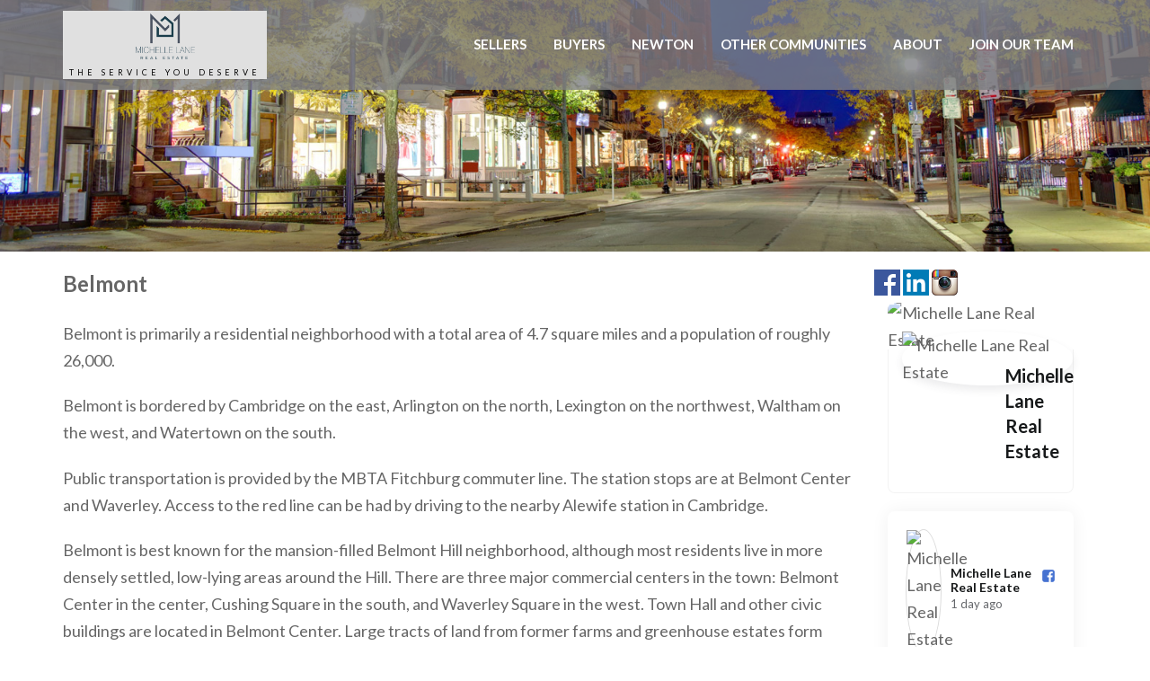

--- FILE ---
content_type: text/html; charset=UTF-8
request_url: https://michellelanerealestate.com/communities/belmont/
body_size: 28706
content:
<!DOCTYPE html>
<html lang="en-US">
<head>
	<meta http-equiv="X-UA-Compatible" content="IE=edge" />
	<meta charset="UTF-8" />
	<meta id="viewport-tag" name="viewport" content="width=device-width, initial-scale=1"/>
	<title>Belmont - michellelanerealestate.com</title>
	<link rel="pingback" href="https://michellelanerealestate.com/xmlrpc.php" />
	<meta name='robots' content='index, follow, max-image-preview:large, max-snippet:-1, max-video-preview:-1' />

	<!-- This site is optimized with the Yoast SEO plugin v26.7 - https://yoast.com/wordpress/plugins/seo/ -->
	<link rel="canonical" href="https://michellelanerealestate.com/communities/belmont/" />
	<meta property="og:locale" content="en_US" />
	<meta property="og:type" content="article" />
	<meta property="og:title" content="Belmont - michellelanerealestate.com" />
	<meta property="og:description" content="Belmont is primarily a residential neighborhood with a total area of 4.7 square miles and a population of roughly 26,000. Belmont is bordered by Cambridge on the east, Arlington on the north, Lexington on the northwest, Waltham on the west, and Watertown on the south. Public transportation is provided by the MBTA Fitchburg commuter line. [&hellip;]" />
	<meta property="og:url" content="https://michellelanerealestate.com/communities/belmont/" />
	<meta property="og:site_name" content="michellelanerealestate.com" />
	<meta property="og:image" content="https://michellelanerealestate.com/wp-content/uploads/2021/01/Belmont-Town-Hall.jpg" />
	<meta property="og:image:width" content="1024" />
	<meta property="og:image:height" content="683" />
	<meta property="og:image:type" content="image/jpeg" />
	<meta name="twitter:card" content="summary_large_image" />
	<meta name="twitter:label1" content="Est. reading time" />
	<meta name="twitter:data1" content="1 minute" />
	<script type="application/ld+json" class="yoast-schema-graph">{"@context":"https://schema.org","@graph":[{"@type":"WebPage","@id":"https://michellelanerealestate.com/communities/belmont/","url":"https://michellelanerealestate.com/communities/belmont/","name":"Belmont - michellelanerealestate.com","isPartOf":{"@id":"https://michellelanerealestate.com/#website"},"primaryImageOfPage":{"@id":"https://michellelanerealestate.com/communities/belmont/#primaryimage"},"image":{"@id":"https://michellelanerealestate.com/communities/belmont/#primaryimage"},"thumbnailUrl":"https://michellelanerealestate.com/wp-content/uploads/2021/01/Belmont-Town-Hall.jpg","datePublished":"2021-01-04T00:06:03+00:00","breadcrumb":{"@id":"https://michellelanerealestate.com/communities/belmont/#breadcrumb"},"inLanguage":"en-US","potentialAction":[{"@type":"ReadAction","target":["https://michellelanerealestate.com/communities/belmont/"]}]},{"@type":"ImageObject","inLanguage":"en-US","@id":"https://michellelanerealestate.com/communities/belmont/#primaryimage","url":"https://michellelanerealestate.com/wp-content/uploads/2021/01/Belmont-Town-Hall.jpg","contentUrl":"https://michellelanerealestate.com/wp-content/uploads/2021/01/Belmont-Town-Hall.jpg","width":1024,"height":683,"caption":"Belmont Town Hall"},{"@type":"BreadcrumbList","@id":"https://michellelanerealestate.com/communities/belmont/#breadcrumb","itemListElement":[{"@type":"ListItem","position":1,"name":"Home","item":"https://michellelanerealestate.com/"},{"@type":"ListItem","position":2,"name":"Communities","item":"https://michellelanerealestate.com/communities/"},{"@type":"ListItem","position":3,"name":"Belmont"}]},{"@type":"WebSite","@id":"https://michellelanerealestate.com/#website","url":"https://michellelanerealestate.com/","name":"michellelanerealestate.com","description":"The Service You Deserve","potentialAction":[{"@type":"SearchAction","target":{"@type":"EntryPoint","urlTemplate":"https://michellelanerealestate.com/?s={search_term_string}"},"query-input":{"@type":"PropertyValueSpecification","valueRequired":true,"valueName":"search_term_string"}}],"inLanguage":"en-US"}]}</script>
	<!-- / Yoast SEO plugin. -->


<link rel='dns-prefetch' href='//www.idxhome.com' />
<link rel='dns-prefetch' href='//static.addtoany.com' />
<link rel='dns-prefetch' href='//resources.agentimage.com' />
<link rel='dns-prefetch' href='//fonts.googleapis.com' />
<link rel="alternate" type="application/rss+xml" title="michellelanerealestate.com &raquo; Feed" href="https://michellelanerealestate.com/feed/" />
<link rel="alternate" type="application/rss+xml" title="michellelanerealestate.com &raquo; Comments Feed" href="https://michellelanerealestate.com/comments/feed/" />
<link rel="alternate" title="oEmbed (JSON)" type="application/json+oembed" href="https://michellelanerealestate.com/wp-json/oembed/1.0/embed?url=https%3A%2F%2Fmichellelanerealestate.com%2Fcommunities%2Fbelmont%2F" />
<link rel="alternate" title="oEmbed (XML)" type="text/xml+oembed" href="https://michellelanerealestate.com/wp-json/oembed/1.0/embed?url=https%3A%2F%2Fmichellelanerealestate.com%2Fcommunities%2Fbelmont%2F&#038;format=xml" />
<!-- Speed up Google Fonts rendering -->
    <link rel="dns-prefetch" href="https://fonts.gstatic.com">
    <link rel="preconnect" href="https://fonts.gstatic.com" crossorigin="anonymous">
    <link rel="preload" as="style" href="https://fonts.googleapis.com/css?family=Open+Sans%3A300%2C400%2C600%2C700%2C800%2C300i%2C400i%2C600i%7CNoto+Serif%3A400%2C400i%2C700%2C700i%7CGilda+Display%3A%7CLato%3A300%2C300i%2C400%2C400i%2C700%2C700i%7CRaleway%3A400%2C500%2C600%2C700%2C800%2C900" crossorigin="anonymous">
    <script type="text/javascript">
    !function(e,n,t){"use strict";var o="https://fonts.googleapis.com/css?family=Open+Sans%3A300%2C400%2C600%2C700%2C800%2C300i%2C400i%2C600i%7CNoto+Serif%3A400%2C400i%2C700%2C700i%7CGilda+Display%3A%7CLato%3A300%2C300i%2C400%2C400i%2C700%2C700i%7CRaleway%3A400%2C500%2C600%2C700%2C800%2C900",r="__3perf_googleFonts_8c2ab";function c(e){(n.head||n.body).appendChild(e)}function a(){var e=n.createElement("link");e.href=o,e.rel="stylesheet",c(e)}function f(e){if(!n.getElementById(r)){var t=n.createElement("style");t.id=r,c(t)}n.getElementById(r).innerHTML=e}e.FontFace&&e.FontFace.prototype.hasOwnProperty("display")?(t[r]&&f(t[r]),fetch(o).then(function(e){return e.text()}).then(function(e){return e.replace(/@font-face {/g,"@font-face{font-display:swap;")}).then(function(e){return t[r]=e}).then(f).catch(a)):a()}(window,document,localStorage);
    </script>
    <!-- End of Speed up Google Fonts rendering --><style>.ai-contact-wrap input.wpcf7-submit,
    .ai-default-cf7wrap input.wpcf7-submit,
    .error-forms input.wpcf7-submit {
      background: #444444 !important;
      color: #ffffff !important;
    }
    
    .ai-contact-wrap input.wpcf7-submit:hover,
    .ai-default-cf7wrap input.wpcf7-submit:hover,
    .error-forms input.wpcf7-submit:hover {
      background: #444444 !important;
      color: #ffffff !important;
    }
        .ai-default-cf7wrap input[type="text"]:focus, 
        .ai-default-cf7wrap input[type="tel"]:focus, 
        .ai-default-cf7wrap input[type="email"]:focus,
        .ai-default-cf7wrap select:focus,
        .ai-default-cf7wrap textarea:focus,
        .error-page-content-wrapper .error-forms input[type=text]:focus, 
        .error-page-content-wrapper .error-forms input[type=email]:focus, 
        .error-page-content-wrapper .error-forms input[type=phone]:focus,
        .error-page-content-wrapper .error-forms textarea:focus{
            border-color: #66afe9;
            outline: 0;
            -webkit-box-shadow: inset 0 1px 1px #66afe9, 0 0 8px #66afe9;
            box-shadow: inset 0 0 1px #66afe9, 0 0 8px #66afe9;
    }
    </style><style id='wp-img-auto-sizes-contain-inline-css' type='text/css'>
img:is([sizes=auto i],[sizes^="auto," i]){contain-intrinsic-size:3000px 1500px}
/*# sourceURL=wp-img-auto-sizes-contain-inline-css */
</style>
<link rel='stylesheet' id='ihf-bundle-css-css' href='https://www.idxhome.com/service/resources/dist/wordpress/bundle.css?1768820949798' type='text/css' media='' />
<style id='wp-emoji-styles-inline-css' type='text/css'>

	img.wp-smiley, img.emoji {
		display: inline !important;
		border: none !important;
		box-shadow: none !important;
		height: 1em !important;
		width: 1em !important;
		margin: 0 0.07em !important;
		vertical-align: -0.1em !important;
		background: none !important;
		padding: 0 !important;
	}
/*# sourceURL=wp-emoji-styles-inline-css */
</style>
<style id='wp-block-library-inline-css' type='text/css'>
:root{--wp-block-synced-color:#7a00df;--wp-block-synced-color--rgb:122,0,223;--wp-bound-block-color:var(--wp-block-synced-color);--wp-editor-canvas-background:#ddd;--wp-admin-theme-color:#007cba;--wp-admin-theme-color--rgb:0,124,186;--wp-admin-theme-color-darker-10:#006ba1;--wp-admin-theme-color-darker-10--rgb:0,107,160.5;--wp-admin-theme-color-darker-20:#005a87;--wp-admin-theme-color-darker-20--rgb:0,90,135;--wp-admin-border-width-focus:2px}@media (min-resolution:192dpi){:root{--wp-admin-border-width-focus:1.5px}}.wp-element-button{cursor:pointer}:root .has-very-light-gray-background-color{background-color:#eee}:root .has-very-dark-gray-background-color{background-color:#313131}:root .has-very-light-gray-color{color:#eee}:root .has-very-dark-gray-color{color:#313131}:root .has-vivid-green-cyan-to-vivid-cyan-blue-gradient-background{background:linear-gradient(135deg,#00d084,#0693e3)}:root .has-purple-crush-gradient-background{background:linear-gradient(135deg,#34e2e4,#4721fb 50%,#ab1dfe)}:root .has-hazy-dawn-gradient-background{background:linear-gradient(135deg,#faaca8,#dad0ec)}:root .has-subdued-olive-gradient-background{background:linear-gradient(135deg,#fafae1,#67a671)}:root .has-atomic-cream-gradient-background{background:linear-gradient(135deg,#fdd79a,#004a59)}:root .has-nightshade-gradient-background{background:linear-gradient(135deg,#330968,#31cdcf)}:root .has-midnight-gradient-background{background:linear-gradient(135deg,#020381,#2874fc)}:root{--wp--preset--font-size--normal:16px;--wp--preset--font-size--huge:42px}.has-regular-font-size{font-size:1em}.has-larger-font-size{font-size:2.625em}.has-normal-font-size{font-size:var(--wp--preset--font-size--normal)}.has-huge-font-size{font-size:var(--wp--preset--font-size--huge)}.has-text-align-center{text-align:center}.has-text-align-left{text-align:left}.has-text-align-right{text-align:right}.has-fit-text{white-space:nowrap!important}#end-resizable-editor-section{display:none}.aligncenter{clear:both}.items-justified-left{justify-content:flex-start}.items-justified-center{justify-content:center}.items-justified-right{justify-content:flex-end}.items-justified-space-between{justify-content:space-between}.screen-reader-text{border:0;clip-path:inset(50%);height:1px;margin:-1px;overflow:hidden;padding:0;position:absolute;width:1px;word-wrap:normal!important}.screen-reader-text:focus{background-color:#ddd;clip-path:none;color:#444;display:block;font-size:1em;height:auto;left:5px;line-height:normal;padding:15px 23px 14px;text-decoration:none;top:5px;width:auto;z-index:100000}html :where(.has-border-color){border-style:solid}html :where([style*=border-top-color]){border-top-style:solid}html :where([style*=border-right-color]){border-right-style:solid}html :where([style*=border-bottom-color]){border-bottom-style:solid}html :where([style*=border-left-color]){border-left-style:solid}html :where([style*=border-width]){border-style:solid}html :where([style*=border-top-width]){border-top-style:solid}html :where([style*=border-right-width]){border-right-style:solid}html :where([style*=border-bottom-width]){border-bottom-style:solid}html :where([style*=border-left-width]){border-left-style:solid}html :where(img[class*=wp-image-]){height:auto;max-width:100%}:where(figure){margin:0 0 1em}html :where(.is-position-sticky){--wp-admin--admin-bar--position-offset:var(--wp-admin--admin-bar--height,0px)}@media screen and (max-width:600px){html :where(.is-position-sticky){--wp-admin--admin-bar--position-offset:0px}}

/*# sourceURL=wp-block-library-inline-css */
</style><style id='global-styles-inline-css' type='text/css'>
:root{--wp--preset--aspect-ratio--square: 1;--wp--preset--aspect-ratio--4-3: 4/3;--wp--preset--aspect-ratio--3-4: 3/4;--wp--preset--aspect-ratio--3-2: 3/2;--wp--preset--aspect-ratio--2-3: 2/3;--wp--preset--aspect-ratio--16-9: 16/9;--wp--preset--aspect-ratio--9-16: 9/16;--wp--preset--color--black: #000000;--wp--preset--color--cyan-bluish-gray: #abb8c3;--wp--preset--color--white: #ffffff;--wp--preset--color--pale-pink: #f78da7;--wp--preset--color--vivid-red: #cf2e2e;--wp--preset--color--luminous-vivid-orange: #ff6900;--wp--preset--color--luminous-vivid-amber: #fcb900;--wp--preset--color--light-green-cyan: #7bdcb5;--wp--preset--color--vivid-green-cyan: #00d084;--wp--preset--color--pale-cyan-blue: #8ed1fc;--wp--preset--color--vivid-cyan-blue: #0693e3;--wp--preset--color--vivid-purple: #9b51e0;--wp--preset--gradient--vivid-cyan-blue-to-vivid-purple: linear-gradient(135deg,rgb(6,147,227) 0%,rgb(155,81,224) 100%);--wp--preset--gradient--light-green-cyan-to-vivid-green-cyan: linear-gradient(135deg,rgb(122,220,180) 0%,rgb(0,208,130) 100%);--wp--preset--gradient--luminous-vivid-amber-to-luminous-vivid-orange: linear-gradient(135deg,rgb(252,185,0) 0%,rgb(255,105,0) 100%);--wp--preset--gradient--luminous-vivid-orange-to-vivid-red: linear-gradient(135deg,rgb(255,105,0) 0%,rgb(207,46,46) 100%);--wp--preset--gradient--very-light-gray-to-cyan-bluish-gray: linear-gradient(135deg,rgb(238,238,238) 0%,rgb(169,184,195) 100%);--wp--preset--gradient--cool-to-warm-spectrum: linear-gradient(135deg,rgb(74,234,220) 0%,rgb(151,120,209) 20%,rgb(207,42,186) 40%,rgb(238,44,130) 60%,rgb(251,105,98) 80%,rgb(254,248,76) 100%);--wp--preset--gradient--blush-light-purple: linear-gradient(135deg,rgb(255,206,236) 0%,rgb(152,150,240) 100%);--wp--preset--gradient--blush-bordeaux: linear-gradient(135deg,rgb(254,205,165) 0%,rgb(254,45,45) 50%,rgb(107,0,62) 100%);--wp--preset--gradient--luminous-dusk: linear-gradient(135deg,rgb(255,203,112) 0%,rgb(199,81,192) 50%,rgb(65,88,208) 100%);--wp--preset--gradient--pale-ocean: linear-gradient(135deg,rgb(255,245,203) 0%,rgb(182,227,212) 50%,rgb(51,167,181) 100%);--wp--preset--gradient--electric-grass: linear-gradient(135deg,rgb(202,248,128) 0%,rgb(113,206,126) 100%);--wp--preset--gradient--midnight: linear-gradient(135deg,rgb(2,3,129) 0%,rgb(40,116,252) 100%);--wp--preset--font-size--small: 13px;--wp--preset--font-size--medium: 20px;--wp--preset--font-size--large: 36px;--wp--preset--font-size--x-large: 42px;--wp--preset--spacing--20: 0.44rem;--wp--preset--spacing--30: 0.67rem;--wp--preset--spacing--40: 1rem;--wp--preset--spacing--50: 1.5rem;--wp--preset--spacing--60: 2.25rem;--wp--preset--spacing--70: 3.38rem;--wp--preset--spacing--80: 5.06rem;--wp--preset--shadow--natural: 6px 6px 9px rgba(0, 0, 0, 0.2);--wp--preset--shadow--deep: 12px 12px 50px rgba(0, 0, 0, 0.4);--wp--preset--shadow--sharp: 6px 6px 0px rgba(0, 0, 0, 0.2);--wp--preset--shadow--outlined: 6px 6px 0px -3px rgb(255, 255, 255), 6px 6px rgb(0, 0, 0);--wp--preset--shadow--crisp: 6px 6px 0px rgb(0, 0, 0);}:where(.is-layout-flex){gap: 0.5em;}:where(.is-layout-grid){gap: 0.5em;}body .is-layout-flex{display: flex;}.is-layout-flex{flex-wrap: wrap;align-items: center;}.is-layout-flex > :is(*, div){margin: 0;}body .is-layout-grid{display: grid;}.is-layout-grid > :is(*, div){margin: 0;}:where(.wp-block-columns.is-layout-flex){gap: 2em;}:where(.wp-block-columns.is-layout-grid){gap: 2em;}:where(.wp-block-post-template.is-layout-flex){gap: 1.25em;}:where(.wp-block-post-template.is-layout-grid){gap: 1.25em;}.has-black-color{color: var(--wp--preset--color--black) !important;}.has-cyan-bluish-gray-color{color: var(--wp--preset--color--cyan-bluish-gray) !important;}.has-white-color{color: var(--wp--preset--color--white) !important;}.has-pale-pink-color{color: var(--wp--preset--color--pale-pink) !important;}.has-vivid-red-color{color: var(--wp--preset--color--vivid-red) !important;}.has-luminous-vivid-orange-color{color: var(--wp--preset--color--luminous-vivid-orange) !important;}.has-luminous-vivid-amber-color{color: var(--wp--preset--color--luminous-vivid-amber) !important;}.has-light-green-cyan-color{color: var(--wp--preset--color--light-green-cyan) !important;}.has-vivid-green-cyan-color{color: var(--wp--preset--color--vivid-green-cyan) !important;}.has-pale-cyan-blue-color{color: var(--wp--preset--color--pale-cyan-blue) !important;}.has-vivid-cyan-blue-color{color: var(--wp--preset--color--vivid-cyan-blue) !important;}.has-vivid-purple-color{color: var(--wp--preset--color--vivid-purple) !important;}.has-black-background-color{background-color: var(--wp--preset--color--black) !important;}.has-cyan-bluish-gray-background-color{background-color: var(--wp--preset--color--cyan-bluish-gray) !important;}.has-white-background-color{background-color: var(--wp--preset--color--white) !important;}.has-pale-pink-background-color{background-color: var(--wp--preset--color--pale-pink) !important;}.has-vivid-red-background-color{background-color: var(--wp--preset--color--vivid-red) !important;}.has-luminous-vivid-orange-background-color{background-color: var(--wp--preset--color--luminous-vivid-orange) !important;}.has-luminous-vivid-amber-background-color{background-color: var(--wp--preset--color--luminous-vivid-amber) !important;}.has-light-green-cyan-background-color{background-color: var(--wp--preset--color--light-green-cyan) !important;}.has-vivid-green-cyan-background-color{background-color: var(--wp--preset--color--vivid-green-cyan) !important;}.has-pale-cyan-blue-background-color{background-color: var(--wp--preset--color--pale-cyan-blue) !important;}.has-vivid-cyan-blue-background-color{background-color: var(--wp--preset--color--vivid-cyan-blue) !important;}.has-vivid-purple-background-color{background-color: var(--wp--preset--color--vivid-purple) !important;}.has-black-border-color{border-color: var(--wp--preset--color--black) !important;}.has-cyan-bluish-gray-border-color{border-color: var(--wp--preset--color--cyan-bluish-gray) !important;}.has-white-border-color{border-color: var(--wp--preset--color--white) !important;}.has-pale-pink-border-color{border-color: var(--wp--preset--color--pale-pink) !important;}.has-vivid-red-border-color{border-color: var(--wp--preset--color--vivid-red) !important;}.has-luminous-vivid-orange-border-color{border-color: var(--wp--preset--color--luminous-vivid-orange) !important;}.has-luminous-vivid-amber-border-color{border-color: var(--wp--preset--color--luminous-vivid-amber) !important;}.has-light-green-cyan-border-color{border-color: var(--wp--preset--color--light-green-cyan) !important;}.has-vivid-green-cyan-border-color{border-color: var(--wp--preset--color--vivid-green-cyan) !important;}.has-pale-cyan-blue-border-color{border-color: var(--wp--preset--color--pale-cyan-blue) !important;}.has-vivid-cyan-blue-border-color{border-color: var(--wp--preset--color--vivid-cyan-blue) !important;}.has-vivid-purple-border-color{border-color: var(--wp--preset--color--vivid-purple) !important;}.has-vivid-cyan-blue-to-vivid-purple-gradient-background{background: var(--wp--preset--gradient--vivid-cyan-blue-to-vivid-purple) !important;}.has-light-green-cyan-to-vivid-green-cyan-gradient-background{background: var(--wp--preset--gradient--light-green-cyan-to-vivid-green-cyan) !important;}.has-luminous-vivid-amber-to-luminous-vivid-orange-gradient-background{background: var(--wp--preset--gradient--luminous-vivid-amber-to-luminous-vivid-orange) !important;}.has-luminous-vivid-orange-to-vivid-red-gradient-background{background: var(--wp--preset--gradient--luminous-vivid-orange-to-vivid-red) !important;}.has-very-light-gray-to-cyan-bluish-gray-gradient-background{background: var(--wp--preset--gradient--very-light-gray-to-cyan-bluish-gray) !important;}.has-cool-to-warm-spectrum-gradient-background{background: var(--wp--preset--gradient--cool-to-warm-spectrum) !important;}.has-blush-light-purple-gradient-background{background: var(--wp--preset--gradient--blush-light-purple) !important;}.has-blush-bordeaux-gradient-background{background: var(--wp--preset--gradient--blush-bordeaux) !important;}.has-luminous-dusk-gradient-background{background: var(--wp--preset--gradient--luminous-dusk) !important;}.has-pale-ocean-gradient-background{background: var(--wp--preset--gradient--pale-ocean) !important;}.has-electric-grass-gradient-background{background: var(--wp--preset--gradient--electric-grass) !important;}.has-midnight-gradient-background{background: var(--wp--preset--gradient--midnight) !important;}.has-small-font-size{font-size: var(--wp--preset--font-size--small) !important;}.has-medium-font-size{font-size: var(--wp--preset--font-size--medium) !important;}.has-large-font-size{font-size: var(--wp--preset--font-size--large) !important;}.has-x-large-font-size{font-size: var(--wp--preset--font-size--x-large) !important;}
/*# sourceURL=global-styles-inline-css */
</style>

<style id='classic-theme-styles-inline-css' type='text/css'>
/*! This file is auto-generated */
.wp-block-button__link{color:#fff;background-color:#32373c;border-radius:9999px;box-shadow:none;text-decoration:none;padding:calc(.667em + 2px) calc(1.333em + 2px);font-size:1.125em}.wp-block-file__button{background:#32373c;color:#fff;text-decoration:none}
/*# sourceURL=/wp-includes/css/classic-themes.min.css */
</style>
<link rel='stylesheet' id='agentimage-font-css' href='https://resources.agentimage.com/fonts/agentimage.font.icons.css?ver=6.9' type='text/css' media='all' />
<link rel='stylesheet' id='aios-starter-theme-bootstrap-css' href='https://resources.agentimage.com/bootstrap/bootstrap.min.css?ver=6.9' type='text/css' media='all' />
<link rel='stylesheet' id='aios-animate-style-css' href='https://resources.agentimage.com/libraries/css/animate.min.css?ver=6.9' type='text/css' media='all' />
<link rel='stylesheet' id='aios-slick-style-css' href='https://resources.agentimage.com/libraries/css/slick.min.css?ver=6.9' type='text/css' media='all' />
<link rel='stylesheet' id='aios-bootstrap-select-css' href='https://resources.agentimage.com/libraries/css/aios-bootstrap-select.min.css?ver=6.9' type='text/css' media='all' />
<link rel='stylesheet' id='aios-starter-theme-popup-style-css' href='https://resources.agentimage.com/libraries/css/aios-popup.min.css?ver=6.9' type='text/css' media='all' />
<link rel='stylesheet' id='aios-initial-setup-frontend-style-css' href='https://michellelanerealestate.com/wp-content/plugins/aios-initial-setup/resources/css/frontend.min.css?ver=6.9' type='text/css' media='all' />
<link rel='stylesheet' id='aios-initial-setup-ihf-location-field-bleeding-css' href='https://michellelanerealestate.com/wp-content/plugins/aios-initial-setup/app/modules/ihf-fix-location-field-bleeding//css/aios-initial-setup-ihf-fix-location-field-bleeding.css?ver=6.9' type='text/css' media='all' />
<link rel='stylesheet' id='awsm-team-css-css' href='https://michellelanerealestate.com/wp-content/plugins/awsm-team-pro/css/team.min.css?ver=1.10.2' type='text/css' media='all' />
<link rel='stylesheet' id='contact-form-7-css' href='https://michellelanerealestate.com/wp-content/plugins/contact-form-7/includes/css/styles.css?ver=6.1.4' type='text/css' media='all' />
<link rel='stylesheet' id='wp-show-posts-css' href='https://michellelanerealestate.com/wp-content/plugins/wp-show-posts/css/wp-show-posts-min.css?ver=1.1.6' type='text/css' media='all' />
<link rel='stylesheet' id='aios-starter-theme-style-css' href='https://michellelanerealestate.com/wp-content/themes/aios-starter-theme/style.css?ver=6.9' type='text/css' media='all' />
<link rel='stylesheet' id='aios-starter-theme-child-style-css' href='https://michellelanerealestate.com/wp-content/themes/agentpro-florence/process-style.php?ver=6.9' type='text/css' media='all' />
<link rel='stylesheet' id='aios-starter-theme-child-style-media-queries-css' href='https://michellelanerealestate.com/wp-content/themes/agentpro-florence/style-media-queries.css?ver=6.9' type='text/css' media='all' />
<link rel='stylesheet' id='aios-virtual-page-aios-installation-css' href='https://michellelanerealestate.com/wp-content/themes/agentpro-florence/install/virtual-page/css/virtual-page.css?ver=6.9' type='text/css' media='all' />
<link rel='stylesheet' id='addtoany-css' href='https://michellelanerealestate.com/wp-content/plugins/add-to-any/addtoany.min.css?ver=1.16' type='text/css' media='all' />
<style id='addtoany-inline-css' type='text/css'>
.addtoany_header {
    font-weight: 800;
}
/*# sourceURL=addtoany-inline-css */
</style>
<link rel='stylesheet' id='jquery-ui-smoothness-css' href='https://michellelanerealestate.com/wp-content/plugins/contact-form-7/includes/js/jquery-ui/themes/smoothness/jquery-ui.min.css?ver=1.12.1' type='text/css' media='screen' />
<link rel='stylesheet' id='cyclone-template-style-dark-0-css' href='https://michellelanerealestate.com/wp-content/plugins/cyclone-slider/templates/dark/style.css?ver=3.2.0' type='text/css' media='all' />
<link rel='stylesheet' id='cyclone-template-style-default-0-css' href='https://michellelanerealestate.com/wp-content/plugins/cyclone-slider/templates/default/style.css?ver=3.2.0' type='text/css' media='all' />
<link rel='stylesheet' id='cyclone-template-style-standard-0-css' href='https://michellelanerealestate.com/wp-content/plugins/cyclone-slider/templates/standard/style.css?ver=3.2.0' type='text/css' media='all' />
<link rel='stylesheet' id='cyclone-template-style-thumbnails-0-css' href='https://michellelanerealestate.com/wp-content/plugins/cyclone-slider/templates/thumbnails/style.css?ver=3.2.0' type='text/css' media='all' />
<link rel='stylesheet' id='cyclone-template-style-cyclone-slider2-responsive-0-css' href='https://michellelanerealestate.com/wp-content/themes/agentpro-florence/cycloneslider/cyclone-slider2-responsive/style.css?ver=3.2.0' type='text/css' media='all' />
<link rel='stylesheet' id='aios-mobile-header-lato-css' href='https://fonts.googleapis.com/css?family=Lato%3A400%2C700&#038;ver=6.9' type='text/css' media='all' />
<link rel='stylesheet' id='aios-mobile-header-main-css' href='https://michellelanerealestate.com/wp-content/plugins/aios-initial-setup/app/widgets/mobile-header//views/lib/css/style.css?ver=6.9' type='text/css' media='all' />
<link rel='stylesheet' id='aios-mobile-header-main-print-css' href='https://michellelanerealestate.com/wp-content/plugins/aios-initial-setup/app/widgets/mobile-header//views/lib/css/style-print.css?ver=6.9' type='text/css' media='print' />
<link rel='stylesheet' id='aios-mobile-header-theme-header3a-css' href='https://michellelanerealestate.com/wp-content/plugins/aios-initial-setup/app/widgets/mobile-header/views/frontend/header3a/css/style.css?ver=6.9' type='text/css' media='all' />
<script type="text/javascript" src="https://michellelanerealestate.com/wp-includes/js/jquery/jquery.min.js?ver=3.7.1" id="jquery-core-js"></script>
<script type="text/javascript" src="https://michellelanerealestate.com/wp-includes/js/jquery/jquery-migrate.min.js?ver=3.4.1" id="jquery-migrate-js"></script>
<script type="text/javascript" src="https://www.idxhome.com/service/resources/dist/wordpress/bundle.js?1768820949798" id="ihf-bundle-js-js"></script>
<script type="text/javascript" id="addtoany-core-js-before">
/* <![CDATA[ */
window.a2a_config=window.a2a_config||{};a2a_config.callbacks=[];a2a_config.overlays=[];a2a_config.templates={};
a2a_config.icon_color="#424143";

//# sourceURL=addtoany-core-js-before
/* ]]> */
</script>
<script type="text/javascript" defer src="https://static.addtoany.com/menu/page.js" id="addtoany-core-js"></script>
<script type="text/javascript" defer src="https://michellelanerealestate.com/wp-content/plugins/add-to-any/addtoany.min.js?ver=1.1" id="addtoany-jquery-js"></script>
<script type="text/javascript" src="https://resources.agentimage.com/libraries/js/bowser-scripts.js?ver=6.9" id="aios-starter-theme-bowser-js"></script>
<script type="text/javascript" src="https://resources.agentimage.com/libraries/js/browser-selector.min.js?ver=6.9" id="aios-starter-theme-crossbrowserselector-js"></script>
<script type="text/javascript" async src="https://resources.agentimage.com/libraries/js/lazysizes.min.js?ver=6.9" id="aios-lazysizes-js"></script>
<script type="text/javascript" async src="https://resources.agentimage.com/libraries/js/picturefill.min.js?ver=6.9" id="aios-picturefill-js"></script>
<script type="text/javascript" src="https://resources.agentimage.com/bootstrap/bootstrap.min.js?ver=6.9" id="aios-starter-theme-bootstrap-js-js"></script>
<script type="text/javascript" src="https://resources.agentimage.com/libraries/js/jquery.nav-tab-double-tap.min.js?ver=6.9" id="aios-nav-double-tap-js"></script>
<script type="text/javascript" src="https://resources.agentimage.com/libraries/js/aios-popup.min.js?ver=6.9" id="aios-starter-theme-popup-js"></script>
<script type="text/javascript" src="https://resources.agentimage.com/libraries/js/jquery.chain-height.min.js?ver=6.9" id="aios-chain-height-script-js"></script>
<script type="text/javascript" src="https://resources.agentimage.com/libraries/js/jquery.elementpeek.min.js?ver=6.9" id="aios-elementpeek-script-js"></script>
<script type="text/javascript" src="https://resources.agentimage.com/libraries/js/slick.min.js?ver=6.9" id="aios-slick-script-js"></script>
<script type="text/javascript" src="https://resources.agentimage.com/libraries/js/aios-split-nav.min.js?ver=6.9" id="aios-splitNav-script-js"></script>
<script type="text/javascript" src="https://resources.agentimage.com/libraries/js/aios-bootstrap-select.min.js?ver=6.9" id="aios-bootstrap-select-js"></script>
<script type="text/javascript" src="https://michellelanerealestate.com/wp-content/plugins/aios-initial-setup/app/modules/contact-form-7-fix-date-field//js/contact-form7-normalize-date-field.js?ver=6.9" id="aios-initial-setup-cf7-fix-date-field-js"></script>
<script type="text/javascript" src="https://michellelanerealestate.com/wp-content/plugins/aios-initial-setup/app/modules/dead-link-disabler//js/aios-initial-setup-dead-link-disabler.js?ver=6.9" id="aios_initial_setup_dead_link_disabler-js"></script>
<script type="text/javascript" src="https://michellelanerealestate.com/wp-content/plugins/aios-initial-setup/app/modules/idxb-titles//js/asis-idxb-titles.js?ver=6.9" id="aios-initial-setup-idxb-titles-js"></script>
<script type="text/javascript" src="https://michellelanerealestate.com/wp-content/plugins/aios-initial-setup/app/modules/ihf-extra-configuration//js/ihf-extra-configuration.js?ver=6.9" id="aios-initial-setup-ihf-extra-configuration-js"></script>
<script type="text/javascript" src="https://resources.agentimage.com/libraries/js/global.min.js?ver=6.9" id="aios-starter-theme-global-js"></script>
<script type="text/javascript" src="https://michellelanerealestate.com/wp-content/themes/agentpro-florence/js/css-vars-ponyfill.min.js?ver=6.9" id="css-vars-ponyfill-js"></script>
<script type="text/javascript" src="https://michellelanerealestate.com/wp-content/themes/agentpro-florence/js/scripts.js?ver=6.9" id="aios-starter-theme-child-script-js"></script>
<script type="text/javascript" src="https://michellelanerealestate.com/wp-content/themes/agentpro-florence/install/virtual-page/js/virtual-page.js?ver=6.9" id="aios-virtual-page-aios-installation-js"></script>
<script type="text/javascript" src="https://michellelanerealestate.com/wp-content/plugins/aios-initial-setup/app/modules/ihf-cyclone-slider-conflict-fix//js/jquery.cycle2.min.js?ver=6.9" id="jquery-cycle2-js"></script>
<meta name="generator" content="WordPress 6.9" />
<link rel='shortlink' href='https://michellelanerealestate.com/?p=242' />
<script>var asis_idx_fixes_yoast_title_separator = '-';var asis_idx_fixes_yoast_title_sitename = 'michellelanerealestate.com';</script><script>var asis_ihf_extra_configuration_map_layer = 0;</script>
<style type="text/css">
/** Remove black line on safari */
.ui-datepicker.ui-widget-content{
    background-image: none !important;
}

/** Remove extra space below detail pages */
body > img[src*='//idsync.rlcdn.com'], 
body > img[src*='//di.rlcdn.com'], 
body > iframe {
    display: none;
}

/** Fixes for http://prntscr.com/jclmxj */
button[data-target="#ihf-advanced-search-regions"] {
    white-space: normal !important;
}

/** Fix sort menu overlapping with mobile header (https://prnt.sc/g0ow8u) */
.ip-container #main-wrapper {
    position:relative;
    z-index:1;
}
</style>
<script type="application/ld+json">{
    "@context": "https:\/\/schema.org",
    "@graph": [
        [
            [
                {
                    "@type": "SiteNavigationElement",
                    "name": "Sellers",
                    "url": ""
                },
                {
                    "@type": "SiteNavigationElement",
                    "name": "Our Listings",
                    "url": "https:\/\/michellelanerealestate.com\/homes-for-sale-featured\/"
                },
                {
                    "@type": "SiteNavigationElement",
                    "name": "Recently Sold",
                    "url": "https:\/\/michellelanerealestate.com\/recently-sold\/"
                },
                {
                    "@type": "SiteNavigationElement",
                    "name": "Ready to Sell?",
                    "url": "https:\/\/michellelanerealestate.com\/ready-to-sell\/"
                },
                {
                    "@type": "SiteNavigationElement",
                    "name": "Selling an Estate Home",
                    "url": "https:\/\/michellelanerealestate.com\/selling-an-estate-home\/"
                },
                {
                    "@type": "SiteNavigationElement",
                    "name": "Buyers",
                    "url": ""
                },
                {
                    "@type": "SiteNavigationElement",
                    "name": "Search for Your Next Home",
                    "url": "https:\/\/michellelanerealestate.com\/advanced-home-search\/"
                },
                {
                    "@type": "SiteNavigationElement",
                    "name": "Search by Address",
                    "url": "https:\/\/michellelanerealestate.com\/search-by-address\/"
                },
                {
                    "@type": "SiteNavigationElement",
                    "name": "Ready to Buy?",
                    "url": "https:\/\/michellelanerealestate.com\/ready-to-buy\/"
                },
                {
                    "@type": "SiteNavigationElement",
                    "name": "Down Payment Assistance",
                    "url": "https:\/\/www.workforce-resource.com\/dpr\/pmt\/MLSPIN\/MICHELLE_LANE_1"
                },
                {
                    "@type": "SiteNavigationElement",
                    "name": "Newton",
                    "url": "\/communities\/newton\/"
                },
                {
                    "@type": "SiteNavigationElement",
                    "name": "Other Communities",
                    "url": ""
                },
                {
                    "@type": "SiteNavigationElement",
                    "name": "Boston",
                    "url": "\/communities\/boston\/"
                },
                {
                    "@type": "SiteNavigationElement",
                    "name": "Brookline",
                    "url": "\/communities\/brookline\/"
                },
                {
                    "@type": "SiteNavigationElement",
                    "name": "Needham",
                    "url": "\/communities\/needham\/"
                },
                {
                    "@type": "SiteNavigationElement",
                    "name": "Watertown",
                    "url": "\/communities\/watertown\/"
                },
                {
                    "@type": "SiteNavigationElement",
                    "name": "Wellesley",
                    "url": "\/communities\/wellesley\/"
                },
                {
                    "@type": "SiteNavigationElement",
                    "name": "Waltham",
                    "url": "\/communities\/waltham\/"
                },
                {
                    "@type": "SiteNavigationElement",
                    "name": "About",
                    "url": ""
                },
                {
                    "@type": "SiteNavigationElement",
                    "name": "The Company",
                    "url": "https:\/\/michellelanerealestate.com\/the-company-2\/"
                },
                {
                    "@type": "SiteNavigationElement",
                    "name": "Leadership",
                    "url": "https:\/\/michellelanerealestate.com\/management\/"
                },
                {
                    "@type": "SiteNavigationElement",
                    "name": "Agents",
                    "url": "https:\/\/michellelanerealestate.com\/agents\/"
                },
                {
                    "@type": "SiteNavigationElement",
                    "name": "Contact Us",
                    "url": "https:\/\/michellelanerealestate.com\/contact-us\/"
                },
                {
                    "@type": "SiteNavigationElement",
                    "name": "Our Clients Speak",
                    "url": "\/testimonials"
                },
                {
                    "@type": "SiteNavigationElement",
                    "name": "Privacy Policy",
                    "url": "https:\/\/michellelanerealestate.com\/privacy\/"
                },
                {
                    "@type": "SiteNavigationElement",
                    "name": "Join Our Team",
                    "url": "https:\/\/michellelanerealestate.com\/join-our-team\/"
                }
            ]
        ]
    ]
}</script><style type="text/css">

</style><link rel="icon" href="https://michellelanerealestate.com/wp-content/uploads/cropped-MLRE-Sign-Layout-32x32.jpg" sizes="32x32" />
<link rel="icon" href="https://michellelanerealestate.com/wp-content/uploads/cropped-MLRE-Sign-Layout-192x192.jpg" sizes="192x192" />
<link rel="apple-touch-icon" href="https://michellelanerealestate.com/wp-content/uploads/cropped-MLRE-Sign-Layout-180x180.jpg" />
<meta name="msapplication-TileImage" content="https://michellelanerealestate.com/wp-content/uploads/cropped-MLRE-Sign-Layout-270x270.jpg" />
		<style type="text/css" id="wp-custom-css">
			div#recent-posts {
    display: none;
}		</style>
		<!-- begin Widget Tracker Code -->
<script>
(function(w,i,d,g,e,t){w["WidgetTrackerObject"]=g;(w[g]=w[g]||function() {(w[g].q=w[g].q||[]).push(arguments);}),(w[g].ds=1*new Date());(e="script"), (t=d.createElement(e)),(e=d.getElementsByTagName(e)[0]);t.async=1;t.src=i; e.parentNode.insertBefore(t,e);}) (window,"https://widgetbe.com/agent",document,"widgetTracker"); window.widgetTracker("create", "WT-NFBAKPWV"); window.widgetTracker("send", "pageview");
</script>
<!-- end Widget Tracker Code -->
<link rel='stylesheet' id='wp_social_ninja_fb-css' href='https://michellelanerealestate.com/wp-content/plugins/wp-social-reviews/assets/css/wp_social_ninja_fb.css?ver=4.0.2' type='text/css' media='all' />
</head>
<body data-rsssl=1 class="wp-singular communities-template-default single single-communities postid-242 wp-theme-aios-starter-theme wp-child-theme-agentpro-florence ip-container">
		<div id="aios-mobile-header-wrapper-696f05ccf0862" class="aios-mobile-header-1 aios-mobile-header-wrapper aios-mobile-header-wrapper-breakpoint-992">

	<div class="amh-fixed-header-nav amh-area-wrap">
		<div class="amh-header-buttons amh-3a amh-clearfix">

			<div class="amh-navigation-trigger"><div class="ai-menu"></div></div>
			<div class="amh-center">
															<a href="tel:+1.617.584.3904" class="amh-phone"><span class="ai-phone"><span class="amh-phone-text-hide">617.584.3904</span></span></a>
												</div>

			<div class="amh-header-right-btn">
															<a class="asis-mailto-obfuscated-email-hidden asis-mailto-obfuscated-email " data-value="michelle(at)michellelanerealestate(dotted)com"><span class="amh-email"><span class="ai-envelope-f"><span class="amh-email-text-hide">michelle(at)michellelanerealestate(dotted)com</span></span></span></a>												</div>

			

		</div><!-- end of buttons -->

		<div class="amh-navigation amh-nav-1">
			<div class="menu-main-nav-container"><ul id="amh-menu696f05ccf0862" class="amh-menu"><li class=""><a href="https://michellelanerealestate.com/" data-title="Home">Home</a></li>
<li class="menu-item menu-item-type-custom menu-item-object-custom menu-item-has-children"><a data-title="Sellers">Sellers</a>
<ul class="sub-menu">
	<li class="menu-item menu-item-type-post_type menu-item-object-page"><a href="https://michellelanerealestate.com/homes-for-sale-featured/" data-title="Our Listings">Our Listings</a></li>
	<li class="menu-item menu-item-type-post_type menu-item-object-page"><a href="https://michellelanerealestate.com/recently-sold/" data-title="Recently Sold">Recently Sold</a></li>
	<li class="menu-item menu-item-type-post_type menu-item-object-page"><a href="https://michellelanerealestate.com/ready-to-sell/" data-title="Ready to Sell?">Ready to Sell?</a></li>
	<li class="menu-item menu-item-type-post_type menu-item-object-page"><a href="https://michellelanerealestate.com/selling-an-estate-home/" data-title="Selling an Estate Home">Selling an Estate Home</a></li>
</ul>
</li>
<li class="menu-item menu-item-type-custom menu-item-object-custom menu-item-has-children"><a data-title="Buyers">Buyers</a>
<ul class="sub-menu">
	<li class="menu-item menu-item-type-post_type menu-item-object-page"><a href="https://michellelanerealestate.com/advanced-home-search/" data-title="Search for Your Next Home">Search for Your Next Home</a></li>
	<li class="menu-item menu-item-type-post_type menu-item-object-page"><a href="https://michellelanerealestate.com/search-by-address/" data-title="Search by Address">Search by Address</a></li>
	<li class="menu-item menu-item-type-post_type menu-item-object-page"><a href="https://michellelanerealestate.com/ready-to-buy/" data-title="Ready to Buy?">Ready to Buy?</a></li>
	<li class="menu-item menu-item-type-custom menu-item-object-custom"><a href="https://www.workforce-resource.com/dpr/pmt/MLSPIN/MICHELLE_LANE_1" data-title="Down Payment Assistance">Down Payment Assistance</a></li>
</ul>
</li>
<li class="menu-item menu-item-type-custom menu-item-object-custom"><a href="/communities/newton/" data-title="Newton">Newton</a></li>
<li class="menu-item menu-item-type-custom menu-item-object-custom menu-item-has-children"><a data-title="Other Communities">Other Communities</a>
<ul class="sub-menu">
	<li class="menu-item menu-item-type-custom menu-item-object-custom"><a href="/communities/boston/" data-title="Boston">Boston</a></li>
	<li class="menu-item menu-item-type-custom menu-item-object-custom"><a href="/communities/brookline/" data-title="Brookline">Brookline</a></li>
	<li class="menu-item menu-item-type-custom menu-item-object-custom"><a href="/communities/needham/" data-title="Needham">Needham</a></li>
	<li class="menu-item menu-item-type-custom menu-item-object-custom"><a href="/communities/watertown/" data-title="Watertown">Watertown</a></li>
	<li class="menu-item menu-item-type-custom menu-item-object-custom"><a href="/communities/wellesley/" data-title="Wellesley">Wellesley</a></li>
	<li class="menu-item menu-item-type-custom menu-item-object-custom"><a href="/communities/waltham/" data-title="Waltham">Waltham</a></li>
</ul>
</li>
<li class="menu-item menu-item-type-custom menu-item-object-custom menu-item-has-children"><a data-title="About">About</a>
<ul class="sub-menu">
	<li class="menu-item menu-item-type-post_type menu-item-object-page"><a href="https://michellelanerealestate.com/the-company-2/" data-title="The Company">The Company</a></li>
	<li class="menu-item menu-item-type-post_type menu-item-object-page"><a href="https://michellelanerealestate.com/management/" data-title="Leadership">Leadership</a></li>
	<li class="menu-item menu-item-type-post_type menu-item-object-page"><a href="https://michellelanerealestate.com/agents/" data-title="Agents">Agents</a></li>
	<li class="menu-item menu-item-type-post_type menu-item-object-page"><a href="https://michellelanerealestate.com/contact-us/" data-title="Contact Us">Contact Us</a></li>
	<li class="menu-item menu-item-type-custom menu-item-object-custom"><a href="/testimonials" data-title="Our Clients Speak">Our Clients Speak</a></li>
	<li class="menu-item menu-item-type-post_type menu-item-object-page menu-item-privacy-policy"><a href="https://michellelanerealestate.com/privacy/" data-title="Privacy Policy">Privacy Policy</a></li>
</ul>
</li>
<li class="menu-item menu-item-type-post_type menu-item-object-page"><a href="https://michellelanerealestate.com/join-our-team/" data-title="Join Our Team">Join Our Team</a></li>
</ul></div>		</div><!-- end of navigation -->

	</div><!-- end of fixed header and anv -->

	<!-- SCRIPTS -->

	<script>

		jQuery(document).ready( function() {

			var instanceId = 'aios-mobile-header-wrapper-696f05ccf0862';
			var header = jQuery("#" + instanceId);
			var trigger = header.find(".amh-navigation-trigger");
			var nav = header.find(".amh-navigation");
			var position = 'left';

			nav.aiosMobileHeaderNavigation({
				trigger: trigger,
				attachment: header,
				position: position
			});

			header.find(".amh-fixed-header-nav").aiosMobileHeader();

		});

	</script>

	<!-- END SCRIPTS -->


</div><!-- end of ampl wrapper -->
	
	<div id="main-wrapper">
	
	<header class="agentpro-header">
		<div class="container">
            
            <div class="agentpro-header-ip row">
                <div class="col-md-3 agentpro-logo">
                    <div class="textwidget custom-html-widget"><a href="https://michellelanerealestate.com">
					<img src="https://michellelanerealestate.com/wp-content/themes/agentpro-florence/images/mlr-logo.png" width="200" class="img-responsive" alt="Michelle Lane">
					<p>The Service you Deserve</p>
				</a></div>
                </div>
                <div class="col-md-9 mob_hidden">
                    <div class="agentpro-contact-info">
                        <div class="textwidget custom-html-widget"><div class="agentpro-contact-info-inner">
					<div class="agentpro-contact phone"><i class="ai-font-phone hidden"></i><a href="tel:+1." ></a></div>
					<div class="agentpro-contact email"><i class="ai-font-envelope-f hidden"></i><a class="asis-mailto-obfuscated-email " data-value="" href="#"></a></div>
					<div class="agentpro-contact smi">
						<a target="_blank" href="https://www.facebook.com/MichelleLaneRealEstate" class="ai-font-facebook" aria-label="Facebook"></a>
						<a target="_blank" href="https://twitter.com/michellejlane" class="ai-font-twitter" aria-label="Twitter"></a>
						<a target="_blank" href="https://www.youtube.com/user/MichelleLaneRealtor" class="ai-font-youtube" aria-label="Youtube"></a>
						<a target="_blank" href="https://www.linkedin.com/in/michellejlane/" class="ai-font-linkedin" aria-label="Linkedin"></a>
					</div>
				</div></div>                    </div>
                    <nav class="agentpro-navigation">
                        <ul id="nav" class="menu"><li id="menu-item-287" class="menu-item menu-item-type-custom menu-item-object-custom menu-item-has-children menu-item-287"><a data-title="Sellers">Sellers</a>
<ul class="sub-menu">
	<li id="menu-item-45428" class="menu-item menu-item-type-post_type menu-item-object-page menu-item-45428"><a href="https://michellelanerealestate.com/homes-for-sale-featured/" data-title="Our Listings">Our Listings</a></li>
	<li id="menu-item-53165" class="menu-item menu-item-type-post_type menu-item-object-page menu-item-53165"><a href="https://michellelanerealestate.com/recently-sold/" data-title="Recently Sold">Recently Sold</a></li>
	<li id="menu-item-304" class="menu-item menu-item-type-post_type menu-item-object-page menu-item-304"><a href="https://michellelanerealestate.com/ready-to-sell/" data-title="Ready to Sell?">Ready to Sell?</a></li>
	<li id="menu-item-295" class="menu-item menu-item-type-post_type menu-item-object-page menu-item-295"><a href="https://michellelanerealestate.com/selling-an-estate-home/" data-title="Selling an Estate Home">Selling an Estate Home</a></li>
</ul>
</li>
<li id="menu-item-296" class="menu-item menu-item-type-custom menu-item-object-custom menu-item-has-children menu-item-296"><a data-title="Buyers">Buyers</a>
<ul class="sub-menu">
	<li id="menu-item-300" class="menu-item menu-item-type-post_type menu-item-object-page menu-item-300"><a href="https://michellelanerealestate.com/advanced-home-search/" data-title="Search for Your Next Home">Search for Your Next Home</a></li>
	<li id="menu-item-4776" class="menu-item menu-item-type-post_type menu-item-object-page menu-item-4776"><a href="https://michellelanerealestate.com/search-by-address/" data-title="Search by Address">Search by Address</a></li>
	<li id="menu-item-307" class="menu-item menu-item-type-post_type menu-item-object-page menu-item-307"><a href="https://michellelanerealestate.com/ready-to-buy/" data-title="Ready to Buy?">Ready to Buy?</a></li>
	<li id="menu-item-45367" class="menu-item menu-item-type-custom menu-item-object-custom menu-item-45367"><a href="https://www.workforce-resource.com/dpr/pmt/MLSPIN/MICHELLE_LANE_1" data-title="Down Payment Assistance">Down Payment Assistance</a></li>
</ul>
</li>
<li id="menu-item-17" class="menu-item menu-item-type-custom menu-item-object-custom menu-item-17"><a href="/communities/newton/" data-title="Newton">Newton</a></li>
<li id="menu-item-13" class="menu-item menu-item-type-custom menu-item-object-custom menu-item-has-children menu-item-13"><a data-title="Other Communities">Other Communities</a>
<ul class="sub-menu">
	<li id="menu-item-14" class="menu-item menu-item-type-custom menu-item-object-custom menu-item-14"><a href="/communities/boston/" data-title="Boston">Boston</a></li>
	<li id="menu-item-15" class="menu-item menu-item-type-custom menu-item-object-custom menu-item-15"><a href="/communities/brookline/" data-title="Brookline">Brookline</a></li>
	<li id="menu-item-16" class="menu-item menu-item-type-custom menu-item-object-custom menu-item-16"><a href="/communities/needham/" data-title="Needham">Needham</a></li>
	<li id="menu-item-19" class="menu-item menu-item-type-custom menu-item-object-custom menu-item-19"><a href="/communities/watertown/" data-title="Watertown">Watertown</a></li>
	<li id="menu-item-107" class="menu-item menu-item-type-custom menu-item-object-custom menu-item-107"><a href="/communities/wellesley/" data-title="Wellesley">Wellesley</a></li>
	<li id="menu-item-18" class="menu-item menu-item-type-custom menu-item-object-custom menu-item-18"><a href="/communities/waltham/" data-title="Waltham">Waltham</a></li>
</ul>
</li>
<li id="menu-item-9" class="menu-item menu-item-type-custom menu-item-object-custom menu-item-has-children menu-item-9"><a data-title="About">About</a>
<ul class="sub-menu">
	<li id="menu-item-201" class="menu-item menu-item-type-post_type menu-item-object-page menu-item-201"><a href="https://michellelanerealestate.com/the-company-2/" data-title="The Company">The Company</a></li>
	<li id="menu-item-146" class="menu-item menu-item-type-post_type menu-item-object-page menu-item-146"><a href="https://michellelanerealestate.com/management/" data-title="Leadership">Leadership</a></li>
	<li id="menu-item-1680" class="menu-item menu-item-type-post_type menu-item-object-page menu-item-1680"><a href="https://michellelanerealestate.com/agents/" data-title="Agents">Agents</a></li>
	<li id="menu-item-39230" class="menu-item menu-item-type-post_type menu-item-object-page menu-item-39230"><a href="https://michellelanerealestate.com/contact-us/" data-title="Contact Us">Contact Us</a></li>
	<li id="menu-item-136" class="menu-item menu-item-type-custom menu-item-object-custom menu-item-136"><a href="/testimonials" data-title="Our Clients Speak">Our Clients Speak</a></li>
	<li id="menu-item-45405" class="menu-item menu-item-type-post_type menu-item-object-page menu-item-privacy-policy menu-item-45405"><a rel="privacy-policy" href="https://michellelanerealestate.com/privacy/" data-title="Privacy Policy">Privacy Policy</a></li>
</ul>
</li>
<li id="menu-item-50620" class="menu-item menu-item-type-post_type menu-item-object-page menu-item-50620"><a href="https://michellelanerealestate.com/join-our-team/" data-title="Join Our Team">Join Our Team</a></li>
</ul>                    </nav>

                </div>
            </div>

            		</div>	
	</header>
	
	<main>
		<h2 class="aios-starter-theme-hide-title">Main Content</h2>

		<!-- ip banner goes here -->
        <div class="ip-banner" data-post-type="communities" data-id="242">
                        <canvas width="1600" height="350" style="background-image: url(https://michellelanerealestate.com/wp-content/uploads/2020/12/ip-banner.jpg);"></canvas>
                        
                    </div>		<!-- ip banner goes here -->


		
		<div id="inner-page-wrapper">
			<div class="container">
			
						<!-- Google tag (gtag.js) -->
<script async src="https://www.googletagmanager.com/gtag/js?id=AW-16650614211">
</script>
<script>
  window.dataLayer = window.dataLayer || [];
  function gtag(){dataLayer.push(arguments);}
  gtag('js', new Date());

  gtag('config', 'AW-16650614211');
</script><div id="content-sidebar">
	<article id="content" class="hfeed">
		
				
				
	
		<div id="post-242" class="post-242 communities type-communities status-publish has-post-thumbnail hentry">
		
            <h1 class="entry-title">Belmont</h1>			
						
			<div class="entry entry-content">	
				<p>Belmont is primarily a residential neighborhood with a total area of 4.7 square miles and a population of roughly 26,000.</p>
<p>Belmont is bordered by Cambridge on the east, Arlington on the north, Lexington on the northwest, Waltham on the west, and Watertown on the south.</p>
<p>Public transportation is provided by the MBTA Fitchburg commuter line. The station stops are at Belmont Center and Waverley. Access to the red line can be had by driving to the nearby Alewife station in Cambridge.  </p>
<p>Belmont is best known for the mansion-filled Belmont Hill neighborhood, although most residents live in more densely settled, low-lying areas around the Hill. There are three major commercial centers in the town: Belmont Center in the center, Cushing Square in the south, and Waverley Square in the west. Town Hall and other civic buildings are located in Belmont Center. Large tracts of land from former farms and greenhouse estates form public or publicly accessible areas such as Rock Meadow, Habitat, portions of the McLean Hospital tract and various town fields. Belmont is also home to the headquarters of the National Association for Armenian Studies and Research (NAASR) as well as the Boston Massachusetts Temple of the LDS Church.</p>
<div class="addtoany_share_save_container addtoany_content addtoany_content_bottom"><div class="addtoany_header">Share this Page</div><div class="a2a_kit a2a_kit_size_32 addtoany_list" data-a2a-url="https://michellelanerealestate.com/communities/belmont/" data-a2a-title="Belmont"><a class="a2a_button_facebook" href="https://www.addtoany.com/add_to/facebook?linkurl=https%3A%2F%2Fmichellelanerealestate.com%2Fcommunities%2Fbelmont%2F&amp;linkname=Belmont" title="Facebook" rel="nofollow noopener" target="_blank"></a><a class="a2a_button_twitter" href="https://www.addtoany.com/add_to/twitter?linkurl=https%3A%2F%2Fmichellelanerealestate.com%2Fcommunities%2Fbelmont%2F&amp;linkname=Belmont" title="Twitter" rel="nofollow noopener" target="_blank"></a><a class="a2a_button_email" href="https://www.addtoany.com/add_to/email?linkurl=https%3A%2F%2Fmichellelanerealestate.com%2Fcommunities%2Fbelmont%2F&amp;linkname=Belmont" title="Email" rel="nofollow noopener" target="_blank"></a><a class="a2a_dd addtoany_share_save addtoany_share" href="https://www.addtoany.com/share"></a></div></div>			</div>
			
			<div class="comments-template"></div>
		</div>

	
	<div class="navigation">
			</div>

		
				
    </article><!-- end #content -->
    
    
	<aside class="sidebar">
		<div id="ihomefindersocialwidget-2" class="widget-set widget_ihomefindersocialwidget">            <div id="social-icons">
                        <a href="https://www.facebook.com/michellelanerealestate" target="_blank">
                <img class="ihf-social-icon" src="https://michellelanerealestate.com/wp-content/plugins/optima-express/images/facebook-icon.png" />
            </a>
                        <a href="https://www.linkedin.com/in/michellelanerealestate/" target="_blank">
                <img class="ihf-social-icon" src="https://michellelanerealestate.com/wp-content/plugins/optima-express/images/linkedin-icon.png" />
            </a>
                        <a href="https://instagram.com/michellelanerealestate" target="_blank">
                <img class="ihf-social-icon" src="https://michellelanerealestate.com/wp-content/plugins/optima-express/images/instagram-icon.png" />
            </a>
                        </div>
            </div><div id="wpsn-widget-5" class="widget-set widget_wpsn-widget"><div  id="wpsr-fb-feed-50587" class="wpsr-fb-feed-wrapper wpsr-feed-wrap wpsr_content wpsr-fb-feed-template1 wpsr-fb-timeline_feed   wpsr-fb-feed-template-50587  wpsr-has-equal-height wpsr-fb-feed-layout-standard"   data-column="12"><div class="wpsr-loader">
        <div class="wpsr-spinner-animation"></div>
    </div><div class="wpsr-container">
<div class="wpsr-row">
    <div class="wpsr-fb-feed-header wpsr-col-12 wpsr-gap-default ">
            <div class="wpsr-fb-feed-user-profile-banner" >
            <img src="https://scontent-lax3-2.xx.fbcdn.net/v/t39.30808-6/481013470_1219856819952767_5000066550340360462_n.jpg?_nc_cat=106&#038;ccb=1-7&#038;_nc_sid=dc4938&#038;_nc_ohc=szZ31q2xTDkQ7kNvwEdG3eU&#038;_nc_oc=AdnAvhMPz83cBbhYHRez27WJjBaWJujKMrQePPx9h3wSdLWKcWJJVR8L9-Tj8Lj0WwM&#038;_nc_zt=23&#038;_nc_ht=scontent-lax3-2.xx&#038;edm=AJdBtusEAAAA&#038;_nc_gid=icDu3R4xVDGTSIw_gen_MQ&#038;_nc_tpa=Q5bMBQE70uX7ohBNN-4JMnRics81yr6YAccnBntf0w5fp2QInGnSpXMcQFeMa7mT4ajazMf9Nih7j1hu&#038;oh=00_AfoPK5pnUWqc64-N5SB8PVuFznqchaHfAEQ4pcJMXuE3YQ&#038;oe=6974AF1E" alt="Michelle Lane Real Estate">
        </div>
                <div class="wpsr-fb-feed-user-info-wrapper">
            <div class="wpsr-fb-feed-user-info-head">
                <div class="wpsr-fb-feed-header-info">
                                            <a rel="nofollow" href="https://www.facebook.com/107652205934696" target="_blank" class="wpsr-fb-feed-user-profile-pic">
                            <img src="https://scontent-lax3-2.xx.fbcdn.net/v/t39.30808-1/300063177_561088539162935_9033943943659629290_n.jpg?stp=dst-jpg_s160x160_tt6&#038;_nc_cat=103&#038;ccb=1-7&#038;_nc_sid=79bf43&#038;_nc_ohc=pyEaXJp4nUsQ7kNvwGO4KXV&#038;_nc_oc=AdmNZlSI3qWmEoPbYFius9s_shale7RynVYx_PLpWp6jsfTqlKmnS08hDUhIrKvQKxI&#038;_nc_zt=24&#038;_nc_ht=scontent-lax3-2.xx&#038;edm=AJdBtusEAAAA&#038;_nc_gid=icDu3R4xVDGTSIw_gen_MQ&#038;_nc_tpa=Q5bMBQGuHMQheEJVavFqLGOamlktLTxLzJCENzZWUHCB5fBhD7JjxX-E068cyDIVcklS6p5bUdLeCXYv&#038;oh=00_AfqFLDs549QnxKpMJacmbpFG6MHDVhG-irHJPyHE1ryKQg&#038;oe=6974C283" alt="Michelle Lane Real Estate">
                        </a>
                    
                    <div class="wpsr-fb-feed-user-info">
                                                <div class="wpsr-fb-feed-user-info-name-wrapper">
                            <a class="wpsr-fb-feed-user-info-name" rel="nofollow" href="https://www.facebook.com/107652205934696" title="Michelle Lane Real Estate" target="_blank">
                                Michelle Lane Real Estate                            </a>
                        </div>
                        
                        
                        <div class="wpsr-fb-feed-user-statistics">
                            
                                                    </div>
                    </div>

                    <div class="wpsr-fb-feed-follow-button-group">
                                            </div>

                </div>
            </div>
        </div>
        </div>
</div>
<div class="wpsr-fb-feed-wrapper-inner"><div class="wpsr-row wpsr-fb-all-feed wpsr_feeds wpsr-column-gap-default"><div class="wpsr-mb-30 wpsr-col-12 wpsr-col-sm-12 wpsr-col-xs-12">
            <div role="group" class="wpsr-fb-feed-item wpsr-fb-post " data-post_id="107652205934696_1517974470140999" 
            data-user_name="107652205934696"
            data-image_size="low">

                                <div class="wpsr-fb-feed-inner">
                    <div class="wpsr-fb-feed-author">
                    <div class="wpsr-fb-feed-author-avatar">
            <a class="wpsr-fb-feed-author-avatar-url" target="_blank" href="https://www.facebook.com/107652205934696" rel="nofollow noopener">
                <img class="wpsr-fb-feed-author-img" src="https://scontent-lax3-2.xx.fbcdn.net/v/t39.30808-1/300063177_561088539162935_9033943943659629290_n.jpg?stp=cp0_dst-jpg_s50x50_tt6&#038;_nc_cat=103&#038;ccb=1-7&#038;_nc_sid=f907e8&#038;_nc_ohc=pyEaXJp4nUsQ7kNvwGO4KXV&#038;_nc_oc=AdmNZlSI3qWmEoPbYFius9s_shale7RynVYx_PLpWp6jsfTqlKmnS08hDUhIrKvQKxI&#038;_nc_zt=24&#038;_nc_ht=scontent-lax3-2.xx&#038;edm=AKIiGfEEAAAA&#038;_nc_gid=P9MBiy8fvlZHrToWY6fQyQ&#038;_nc_tpa=Q5bMBQHZryZlGPeJZA3eqjybMVAU5PVU4HsyOtI_gxR7AqjZK1eycdmVBBbaOFG0tWOEcg2ZCCWpL_ai&#038;oh=00_AfpYdXIqR6oYO_wxCkUTWdXv3lfPRA_pROP9UfKJKU-WSQ&#038;oe=6974C283" alt="Michelle Lane Real Estate" width="40" height="40">
            </a>
        </div>
        
        <div class="wpsr-fb-feed-author-info">
                        <a target="_blank" rel="nofollow" href="https://www.facebook.com/107652205934696" class="wpsr-fb-feed-author-name">
                <span class="wpsr-fb-feed-author-name-render">Michelle Lane Real Estate️</span>
            </a>
            
            
            <span class="wpsr-fb-feed-time">
  1 day ago</span>        </div>
                <a target="_blank" href="https://www.facebook.com/1435050385100075/posts/1517974470140999" class="wpsr-fb-feed-platform">
            <i class="icon-facebook-square"></i>
        </a>
            </div><p class="wpsr-fb-feed-content wpsr_add_read_more wpsr_show_less_content" data-num-words-trim="15">
    ✨ Design Trends We’re Loving in 2026! ✨

Here are a few trends to watch this year:
🛋️ Multifunctional spaces – reading nooks, home offices, versatile living areas
🎨 Bold statements – jewel tones, accent walls, stand-out cabinetry
🌿 Sustainable materials – reclaimed wood, eco-friendly fabrics, energy-efficient finishes
🪵 Natural textures – woven rugs, stone accents, organic textiles
💡 Smart home integration – stylish lighting, thermostats, and security systems

Which of these trends would you bring into your home this year?

#hometips #interiordesign #decortrends #homedecor #michellelanerealestate #realestate #homebuying #homeselling #massachusettsrealestate</p><div class="wpsr-fb-feed-playmode wpsr-fb-feed-content-wrapper"
    data-post_id="107652205934696_1517974470140999"
    data-user_name="107652205934696"
    data-image_size="low"
    data-feed_type="timeline_feed"
    data-index="0"
    data-playmode="facebook"
    data-template-id="50587"
    data-optimized_images="false"
    data-has_gdpr="false">
    <div class="wpsr-fb-feed-image ">
        <a class="wpsr-feed-link" target="_blank" rel="nofollow" href="https://www.facebook.com/1435050385100075/posts/1517974470140999">
                        
        <div class="">
                                                <img class="fb-post-media-primary wpsr-fb-feed-image-render wpsr-fb-post-img wpsr-show" src="https://scontent-lax7-1.xx.fbcdn.net/v/t39.30808-6/616420336_1517974460141000_7620674254128495028_n.jpg?stp=dst-jpg_s720x720_tt6&#038;_nc_cat=105&#038;ccb=1-7&#038;_nc_sid=127cfc&#038;_nc_ohc=e0O6N2DpzNoQ7kNvwHB18yB&#038;_nc_oc=AdkYxMkz6eD-fG9ng1V1ZTOJYzZz3PrRXQ0KYqTsIhy9BBYbrQqKe9hDspRom3-smXg&#038;_nc_zt=23&#038;_nc_ht=scontent-lax7-1.xx&#038;edm=AKIiGfEEAAAA&#038;_nc_gid=P9MBiy8fvlZHrToWY6fQyQ&#038;_nc_tpa=Q5bMBQGFk3IWNSHnB9iUkGuTRwpOFMm18ufR6JFFdgopQLhxj5lHJgMycP7uJoPIOn_SFDQUKM1Pra7e&#038;oh=00_AfoFFxqKpLXrehBB4JnQC0O131akzpi12BVRjAtDSPM8Yw&#038;oe=6974D7A0" alt="✨ Design Trends We’re Loving in 2026! ✨

Here are a few trends to watch this year:
🛋️ Multifunctional spaces – reading nooks, home offices, versatile living areas
🎨 Bold statements – jewel tones, accent walls, stand-out cabinetry
🌿 Sustainable materials – reclaimed wood, eco-friendly fabrics, energy-efficient finishes
🪵 Natural textures – woven rugs, stone accents, organic textiles
💡 Smart home integration – stylish lighting, thermostats, and security systems

Which of these trends would you bring into your home this year?

#hometips #interiordesign #decortrends #homedecor #michellelanerealestate #realestate #homebuying #homeselling #massachusettsrealestate"/>
                                                </div>
        

            </a>
    
    
    </div>
                    </div> <!-- End of the wrapper div for the Facebook timeline feed media content -->
                                <div class="wpsr-fb-feed-statistics" aria-label="Post statistics">
                
                            </div>
                            </div>
                
            </div>
                </div>
                <div class="wpsr-mb-30 wpsr-col-12 wpsr-col-sm-12 wpsr-col-xs-12">
            <div role="group" class="wpsr-fb-feed-item wpsr-fb-post " data-post_id="107652205934696_1517817973489982" 
            data-user_name="107652205934696"
            data-image_size="low">

                                <div class="wpsr-fb-feed-inner">
                    <div class="wpsr-fb-feed-author">
                    <div class="wpsr-fb-feed-author-avatar">
            <a class="wpsr-fb-feed-author-avatar-url" target="_blank" href="https://www.facebook.com/107652205934696" rel="nofollow noopener">
                <img class="wpsr-fb-feed-author-img" src="https://scontent-lax3-2.xx.fbcdn.net/v/t39.30808-1/300063177_561088539162935_9033943943659629290_n.jpg?stp=cp0_dst-jpg_s50x50_tt6&#038;_nc_cat=103&#038;ccb=1-7&#038;_nc_sid=f907e8&#038;_nc_ohc=pyEaXJp4nUsQ7kNvwGO4KXV&#038;_nc_oc=AdmNZlSI3qWmEoPbYFius9s_shale7RynVYx_PLpWp6jsfTqlKmnS08hDUhIrKvQKxI&#038;_nc_zt=24&#038;_nc_ht=scontent-lax3-2.xx&#038;edm=AKIiGfEEAAAA&#038;_nc_gid=P9MBiy8fvlZHrToWY6fQyQ&#038;_nc_tpa=Q5bMBQHZryZlGPeJZA3eqjybMVAU5PVU4HsyOtI_gxR7AqjZK1eycdmVBBbaOFG0tWOEcg2ZCCWpL_ai&#038;oh=00_AfpYdXIqR6oYO_wxCkUTWdXv3lfPRA_pROP9UfKJKU-WSQ&#038;oe=6974C283" alt="Michelle Lane Real Estate" width="40" height="40">
            </a>
        </div>
        
        <div class="wpsr-fb-feed-author-info">
                        <a target="_blank" rel="nofollow" href="https://www.facebook.com/107652205934696" class="wpsr-fb-feed-author-name">
                <span class="wpsr-fb-feed-author-name-render">Michelle Lane Real Estate️</span>
            </a>
            
            
            <span class="wpsr-fb-feed-time">
  2 days ago</span>        </div>
                <a target="_blank" href="https://www.facebook.com/1435050385100075/posts/1517817973489982" class="wpsr-fb-feed-platform">
            <i class="icon-facebook-square"></i>
        </a>
            </div><p class="wpsr-fb-feed-content wpsr_add_read_more wpsr_show_less_content" data-num-words-trim="15">
    Coming to Market soon!  Contact us at info@michellelanerealestate.com for a viewing. 
#boston #BostonHomes #newlisting #bostoncondos #michellelanerealestate</p><div class="wpsr-fb-feed-playmode wpsr-fb-feed-content-wrapper"
    data-post_id="107652205934696_1517817973489982"
    data-user_name="107652205934696"
    data-image_size="low"
    data-feed_type="timeline_feed"
    data-index="1"
    data-playmode="facebook"
    data-template-id="50587"
    data-optimized_images="false"
    data-has_gdpr="false">
    <div class="wpsr-fb-feed-image ">
        <a class="wpsr-feed-link" target="_blank" rel="nofollow" href="https://www.facebook.com/1435050385100075/posts/1517817973489982">
                        
        <div class="">
                                                <img class="fb-post-media-primary wpsr-fb-feed-image-render wpsr-fb-post-img wpsr-show" src="https://scontent-lax3-1.xx.fbcdn.net/v/t39.30808-6/617078893_1517816306823482_3037497774571125384_n.jpg?stp=dst-jpg_s960x960_tt6&#038;_nc_cat=110&#038;ccb=1-7&#038;_nc_sid=127cfc&#038;_nc_ohc=kYURqfXc-f0Q7kNvwE0ehSY&#038;_nc_oc=AdkPebjs2gsfykduVW0ecgJRn6_O-NQNtWR7IOsjo2BixCxG4qylci7xir2McLsJYgU&#038;_nc_zt=23&#038;_nc_ht=scontent-lax3-1.xx&#038;edm=AKIiGfEEAAAA&#038;_nc_gid=P9MBiy8fvlZHrToWY6fQyQ&#038;_nc_tpa=Q5bMBQF0z0G07lZRiQdtvunwlJ0hBy2pO91VpoPM676BqzqpA5QUo3UUCghDQOafLv_Z_0AI9TLQF6yW&#038;oh=00_AfoNwZiykY_Vwhrgdr8YREH8S_YM9EmuLgmaVUX0i2MqpA&#038;oe=6974BC25" alt="Coming to Market soon!  Contact us at info@michellelanerealestate.com for a viewing. 
#boston #BostonHomes #newlisting #bostoncondos #michellelanerealestate"/>
                                                </div>
        

            </a>
    
    
    </div>
                    </div> <!-- End of the wrapper div for the Facebook timeline feed media content -->
                                <div class="wpsr-fb-feed-statistics" aria-label="Post statistics">
                
                            </div>
                            </div>
                
            </div>
                </div>
                <div class="wpsr-mb-30 wpsr-col-12 wpsr-col-sm-12 wpsr-col-xs-12">
            <div role="group" class="wpsr-fb-feed-item wpsr-fb-post " data-post_id="107652205934696_1517120566893056" 
            data-user_name="107652205934696"
            data-image_size="low">

                                <div class="wpsr-fb-feed-inner">
                    <div class="wpsr-fb-feed-author">
                    <div class="wpsr-fb-feed-author-avatar">
            <a class="wpsr-fb-feed-author-avatar-url" target="_blank" href="https://www.facebook.com/107652205934696" rel="nofollow noopener">
                <img class="wpsr-fb-feed-author-img" src="https://scontent-lax3-2.xx.fbcdn.net/v/t39.30808-1/300063177_561088539162935_9033943943659629290_n.jpg?stp=cp0_dst-jpg_s50x50_tt6&#038;_nc_cat=103&#038;ccb=1-7&#038;_nc_sid=f907e8&#038;_nc_ohc=pyEaXJp4nUsQ7kNvwGO4KXV&#038;_nc_oc=AdmNZlSI3qWmEoPbYFius9s_shale7RynVYx_PLpWp6jsfTqlKmnS08hDUhIrKvQKxI&#038;_nc_zt=24&#038;_nc_ht=scontent-lax3-2.xx&#038;edm=AKIiGfEEAAAA&#038;_nc_gid=P9MBiy8fvlZHrToWY6fQyQ&#038;_nc_tpa=Q5bMBQHZryZlGPeJZA3eqjybMVAU5PVU4HsyOtI_gxR7AqjZK1eycdmVBBbaOFG0tWOEcg2ZCCWpL_ai&#038;oh=00_AfpYdXIqR6oYO_wxCkUTWdXv3lfPRA_pROP9UfKJKU-WSQ&#038;oe=6974C283" alt="Michelle Lane Real Estate" width="40" height="40">
            </a>
        </div>
        
        <div class="wpsr-fb-feed-author-info">
                        <a target="_blank" rel="nofollow" href="https://www.facebook.com/107652205934696" class="wpsr-fb-feed-author-name">
                <span class="wpsr-fb-feed-author-name-render">Michelle Lane Real Estate️</span>
            </a>
            
            
            <span class="wpsr-fb-feed-time">
  3 days ago</span>        </div>
                <a target="_blank" href="https://www.facebook.com/1435050385100075/posts/1517120566893056" class="wpsr-fb-feed-platform">
            <i class="icon-facebook-square"></i>
        </a>
            </div><p class="wpsr-fb-feed-content wpsr_add_read_more wpsr_show_less_content" data-num-words-trim="15">
    The holidays might be over, but it’s still the season to be cozy. ❄️ ☕

Cafes and coffee shops are your best bet if you want to warm up, get cozy, and enjoy a delicious treat all in the same spot! 🔥

What are your favorite cafes in the area? Drop them in the comments and tag a friend! ⬇️

#cozycafe #wintervibes #cafelove #michellelanerealestate #realestate #homebuying #homeselling #massachusettsrealestate</p><div class="wpsr-fb-feed-playmode wpsr-fb-feed-content-wrapper"
    data-post_id="107652205934696_1517120566893056"
    data-user_name="107652205934696"
    data-image_size="low"
    data-feed_type="timeline_feed"
    data-index="2"
    data-playmode="facebook"
    data-template-id="50587"
    data-optimized_images="false"
    data-has_gdpr="false">
    <div class="wpsr-fb-feed-image ">
        <a class="wpsr-feed-link" target="_blank" rel="nofollow" href="https://www.facebook.com/1435050385100075/posts/1517120566893056">
                        
        <div class="">
                                                <img class="fb-post-media-primary wpsr-fb-feed-image-render wpsr-fb-post-img wpsr-show" src="https://scontent-lax7-1.xx.fbcdn.net/v/t39.30808-6/615478238_1517120550226391_9075565196054446281_n.jpg?stp=dst-jpg_s720x720_tt6&#038;_nc_cat=101&#038;ccb=1-7&#038;_nc_sid=127cfc&#038;_nc_ohc=JL4BmQ4C9o4Q7kNvwHDOfoD&#038;_nc_oc=AdnzxBHJgdYRGHJDVUGmUsBs68t2Cbf8VznKD0_JQqyCPXgBJG85fjqAqw1abQRonYg&#038;_nc_zt=23&#038;_nc_ht=scontent-lax7-1.xx&#038;edm=AKIiGfEEAAAA&#038;_nc_gid=P9MBiy8fvlZHrToWY6fQyQ&#038;_nc_tpa=Q5bMBQFMNbgZ1U6pAObap4OjLSaOPo2hWUKx1mMN8Pgx9PFLf0FugNdNF89ADG2h7128GUMs0KAOsS1X&#038;oh=00_AfopOIXP7k4qbuWjzb_TIlBT0QYc1s8r_8IIY5G3RJoTVg&#038;oe=6974C76F" alt="The holidays might be over, but it’s still the season to be cozy. ❄️ ☕

Cafes and coffee shops are your best bet if you want to warm up, get cozy, and enjoy a delicious treat all in the same spot! 🔥

What are your favorite cafes in the area? Drop them in the comments and tag a friend! ⬇️

#cozycafe #wintervibes #cafelove #michellelanerealestate #realestate #homebuying #homeselling #massachusettsrealestate"/>
                                                </div>
        

            </a>
    
    
    </div>
                    </div> <!-- End of the wrapper div for the Facebook timeline feed media content -->
                                <div class="wpsr-fb-feed-statistics" aria-label="Post statistics">
                
                            </div>
                            </div>
                
            </div>
                </div>
                <div class="wpsr-mb-30 wpsr-col-12 wpsr-col-sm-12 wpsr-col-xs-12">
            <div role="group" class="wpsr-fb-feed-item wpsr-fb-post " data-post_id="107652205934696_1516161606988952" 
            data-user_name="107652205934696"
            data-image_size="low">

                                <div class="wpsr-fb-feed-inner">
                    <div class="wpsr-fb-feed-author">
                    <div class="wpsr-fb-feed-author-avatar">
            <a class="wpsr-fb-feed-author-avatar-url" target="_blank" href="https://www.facebook.com/107652205934696" rel="nofollow noopener">
                <img class="wpsr-fb-feed-author-img" src="https://scontent-lax3-2.xx.fbcdn.net/v/t39.30808-1/300063177_561088539162935_9033943943659629290_n.jpg?stp=cp0_dst-jpg_s50x50_tt6&#038;_nc_cat=103&#038;ccb=1-7&#038;_nc_sid=f907e8&#038;_nc_ohc=pyEaXJp4nUsQ7kNvwGO4KXV&#038;_nc_oc=AdmNZlSI3qWmEoPbYFius9s_shale7RynVYx_PLpWp6jsfTqlKmnS08hDUhIrKvQKxI&#038;_nc_zt=24&#038;_nc_ht=scontent-lax3-2.xx&#038;edm=AKIiGfEEAAAA&#038;_nc_gid=P9MBiy8fvlZHrToWY6fQyQ&#038;_nc_tpa=Q5bMBQHZryZlGPeJZA3eqjybMVAU5PVU4HsyOtI_gxR7AqjZK1eycdmVBBbaOFG0tWOEcg2ZCCWpL_ai&#038;oh=00_AfpYdXIqR6oYO_wxCkUTWdXv3lfPRA_pROP9UfKJKU-WSQ&#038;oe=6974C283" alt="Michelle Lane Real Estate" width="40" height="40">
            </a>
        </div>
        
        <div class="wpsr-fb-feed-author-info">
                        <a target="_blank" rel="nofollow" href="https://www.facebook.com/107652205934696" class="wpsr-fb-feed-author-name">
                <span class="wpsr-fb-feed-author-name-render">Michelle Lane Real Estate️</span>
            </a>
            
            
            <span class="wpsr-fb-feed-time">
  4 days ago</span>        </div>
                <a target="_blank" href="https://www.facebook.com/1435050385100075/posts/1516161606988952" class="wpsr-fb-feed-platform">
            <i class="icon-facebook-square"></i>
        </a>
            </div><p class="wpsr-fb-feed-content wpsr_add_read_more wpsr_show_less_content" data-num-words-trim="15">
    Is Everett the Next Real Estate Hotspot?

With Encore serving as a catalyst for change, Everett is witnessing a transformation with new luxury residential developments such as the Jade  investing significantly in the area. The approval of a Revolution stadium planned by the Kraft Group signals further growth and potential infrastructure upgrades, including a new commuter rail stop. While the real estate boom is yet to peak judging by current price trends, Everett remains a promising town for long-term investments.

For current property listings in Everett, visit our website:

https://michellelanerealestate.com/homes-for-sale-results/?boardId=52&amp;cityId%5B%5D=7093&amp;location=&amp;propertyType=SFR%2CCND&amp;status=active&amp;minListPrice=&amp;maxListPrice=&amp;squareFeet=&amp;bedrooms=0&amp;bathCount=0&amp;_openHomes</p><div class="wpsr-fb-feed-playmode wpsr-fb-feed-content-wrapper"
    data-post_id="107652205934696_1516161606988952"
    data-user_name="107652205934696"
    data-image_size="low"
    data-feed_type="timeline_feed"
    data-index="3"
    data-playmode="facebook"
    data-template-id="50587"
    data-optimized_images="false"
    data-has_gdpr="false">
    <div class="wpsr-fb-feed-image ">
        <a class="wpsr-feed-link" target="_blank" rel="nofollow" href="https://www.facebook.com/1435050385100075/posts/1516161606988952">
                        
        <div class="">
                                                <img class="fb-post-media-primary wpsr-fb-feed-image-render wpsr-fb-post-img wpsr-show" src="https://scontent-lax3-2.xx.fbcdn.net/v/t39.30808-6/616825927_1516161583655621_9192741189014689363_n.jpg?stp=dst-jpg_p720x720_tt6&#038;_nc_cat=103&#038;ccb=1-7&#038;_nc_sid=127cfc&#038;_nc_ohc=Y4qmzSH5_MkQ7kNvwEU2TF2&#038;_nc_oc=AdnImMiKEhn_5uRpmfQ_659l5gUSZHWxcnU-cDoQCnVhVL8i_VwcpBq_cavnVCEeQ_c&#038;_nc_zt=23&#038;_nc_ht=scontent-lax3-2.xx&#038;edm=AKIiGfEEAAAA&#038;_nc_gid=P9MBiy8fvlZHrToWY6fQyQ&#038;_nc_tpa=Q5bMBQFV7oU8t3ZwcL3pqNGCpKxnF8dYP5wDbgc-dVCRQpZFZ4d2fBO0IF5lHt0frVNbYDU0Dq1tyY_F&#038;oh=00_AfqcHmKQzZBQu2J0AKHLtBzI2f3TxJREsIfaY-95SU68DA&#038;oe=6974D1B7" alt="Is Everett the Next Real Estate Hotspot?

With Encore serving as a catalyst for change, Everett is witnessing a transformation with new luxury residential developments such as the Jade  investing significantly in the area. The approval of a Revolution stadium planned by the Kraft Group signals further growth and potential infrastructure upgrades, including a new commuter rail stop. While the real estate boom is yet to peak judging by current price trends, Everett remains a promising town for long-term investments.

For current property listings in Everett, visit our website:

https://michellelanerealestate.com/homes-for-sale-results/?boardId=52&amp;cityId%5B%5D=7093&amp;location=&amp;propertyType=SFR%2CCND&amp;status=active&amp;minListPrice=&amp;maxListPrice=&amp;squareFeet=&amp;bedrooms=0&amp;bathCount=0&amp;_openHomes"/>
                                                </div>
        

            </a>
    
    
    </div>
                    </div> <!-- End of the wrapper div for the Facebook timeline feed media content -->
                                <div class="wpsr-fb-feed-statistics" aria-label="Post statistics">
                
                            </div>
                            </div>
                
            </div>
                </div>
                <div class="wpsr-mb-30 wpsr-col-12 wpsr-col-sm-12 wpsr-col-xs-12">
            <div role="group" class="wpsr-fb-feed-item wpsr-fb-post " data-post_id="107652205934696_1515381397066973" 
            data-user_name="107652205934696"
            data-image_size="low">

                                <div class="wpsr-fb-feed-inner">
                    <div class="wpsr-fb-feed-author">
                    <div class="wpsr-fb-feed-author-avatar">
            <a class="wpsr-fb-feed-author-avatar-url" target="_blank" href="https://www.facebook.com/107652205934696" rel="nofollow noopener">
                <img class="wpsr-fb-feed-author-img" src="https://scontent-lax3-2.xx.fbcdn.net/v/t39.30808-1/300063177_561088539162935_9033943943659629290_n.jpg?stp=cp0_dst-jpg_s50x50_tt6&#038;_nc_cat=103&#038;ccb=1-7&#038;_nc_sid=f907e8&#038;_nc_ohc=pyEaXJp4nUsQ7kNvwGO4KXV&#038;_nc_oc=AdmNZlSI3qWmEoPbYFius9s_shale7RynVYx_PLpWp6jsfTqlKmnS08hDUhIrKvQKxI&#038;_nc_zt=24&#038;_nc_ht=scontent-lax3-2.xx&#038;edm=AKIiGfEEAAAA&#038;_nc_gid=P9MBiy8fvlZHrToWY6fQyQ&#038;_nc_tpa=Q5bMBQHZryZlGPeJZA3eqjybMVAU5PVU4HsyOtI_gxR7AqjZK1eycdmVBBbaOFG0tWOEcg2ZCCWpL_ai&#038;oh=00_AfpYdXIqR6oYO_wxCkUTWdXv3lfPRA_pROP9UfKJKU-WSQ&#038;oe=6974C283" alt="Michelle Lane Real Estate" width="40" height="40">
            </a>
        </div>
        
        <div class="wpsr-fb-feed-author-info">
                        <a target="_blank" rel="nofollow" href="https://www.facebook.com/107652205934696" class="wpsr-fb-feed-author-name">
                <span class="wpsr-fb-feed-author-name-render">Michelle Lane Real Estate️</span>
            </a>
            
            
            <span class="wpsr-fb-feed-time">
  5 days ago</span>        </div>
                <a target="_blank" href="https://www.facebook.com/1435050385100075/posts/1515381397066973" class="wpsr-fb-feed-platform">
            <i class="icon-facebook-square"></i>
        </a>
            </div><p class="wpsr-fb-feed-content wpsr_add_read_more wpsr_show_less_content" data-num-words-trim="15">
    Dreaming of a custom-built home? Many buyers assume building is out of reach, but with the right strategy, it can be surprisingly affordable! 💸✨

Here’s how new construction can help you save:

✔️ Closing Cost Assistance – Many builders offer credits toward closing costs, lowering your upfront expenses.
✔️ Preferred Lender Incentives – Using a builder’s lender may give you access to reduced rates, rate-lock options, or additional savings.
✔️ Included Warranties – New homes typically come with builder warranties and system warranties, giving you peace of mind and reducing repair costs in the early years.

These savings can add up, making a new build more budget-friendly than many buyers expect. Working with a knowledgeable real estate professional can ensure you compare incentives, negotiate smartly, and protect your best interests every step of the way. 🏡💼

Thinking about building this year? Reach out today to explore your options and start planning with confidence!

#realestate #homebuilding #savings #dreamhome #michellelanerealestate #realestate #homebuying #homeselling #massachusettsrealestate</p><div class="wpsr-fb-feed-playmode wpsr-fb-feed-content-wrapper"
    data-post_id="107652205934696_1515381397066973"
    data-user_name="107652205934696"
    data-image_size="low"
    data-feed_type="timeline_feed"
    data-index="4"
    data-playmode="facebook"
    data-template-id="50587"
    data-optimized_images="false"
    data-has_gdpr="false">
    <div class="wpsr-fb-feed-image ">
        <a class="wpsr-feed-link" target="_blank" rel="nofollow" href="https://www.facebook.com/1435050385100075/posts/1515381397066973">
                        
        <div class="">
                                                <img class="fb-post-media-primary wpsr-fb-feed-image-render wpsr-fb-post-img wpsr-show" src="https://scontent-lax7-1.xx.fbcdn.net/v/t39.30808-6/616820001_1515381377066975_8544994882422970591_n.jpg?stp=dst-jpg_s720x720_tt6&#038;_nc_cat=105&#038;ccb=1-7&#038;_nc_sid=127cfc&#038;_nc_ohc=6c7IOTExmZ0Q7kNvwFEpn6r&#038;_nc_oc=Adnx7fV5kdNZOAywBO-OJPXsr0ts4a7BqYYmgDwpFpDn85XIUamfoagvWNCiMavO4uw&#038;_nc_zt=23&#038;_nc_ht=scontent-lax7-1.xx&#038;edm=AKIiGfEEAAAA&#038;_nc_gid=P9MBiy8fvlZHrToWY6fQyQ&#038;_nc_tpa=Q5bMBQE9bGxwBjI_A_CpWakWscDSzGcZpfUdZA83bTfwkvoJ7wcZYwHvxMcu27ujlCh9beq1dqkvoAV7&#038;oh=00_AfrZobqrnjmJ48PhbnJk3cMbHJsM3bXCTQxWnfHhgrvxZQ&#038;oe=6974C962" alt="Dreaming of a custom-built home? Many buyers assume building is out of reach, but with the right strategy, it can be surprisingly affordable! 💸✨

Here’s how new construction can help you save:

✔️ Closing Cost Assistance – Many builders offer credits toward closing costs, lowering your upfront expenses.
✔️ Preferred Lender Incentives – Using a builder’s lender may give you access to reduced rates, rate-lock options, or additional savings.
✔️ Included Warranties – New homes typically come with builder warranties and system warranties, giving you peace of mind and reducing repair costs in the early years.

These savings can add up, making a new build more budget-friendly than many buyers expect. Working with a knowledgeable real estate professional can ensure you compare incentives, negotiate smartly, and protect your best interests every step of the way. 🏡💼

Thinking about building this year? Reach out today to explore your options and start planning with confidence!

#realestate #homebuilding #savings #dreamhome #michellelanerealestate #realestate #homebuying #homeselling #massachusettsrealestate"/>
                                                </div>
        

            </a>
    
    
    </div>
                    </div> <!-- End of the wrapper div for the Facebook timeline feed media content -->
                                <div class="wpsr-fb-feed-statistics" aria-label="Post statistics">
                
                            </div>
                            </div>
                
            </div>
                </div>
                <div class="wpsr-mb-30 wpsr-col-12 wpsr-col-sm-12 wpsr-col-xs-12">
            <div role="group" class="wpsr-fb-feed-item wpsr-fb-post " data-post_id="107652205934696_1515275067077606" 
            data-user_name="107652205934696"
            data-image_size="low">

                                <div class="wpsr-fb-feed-inner">
                    <div class="wpsr-fb-feed-author">
                    <div class="wpsr-fb-feed-author-avatar">
            <a class="wpsr-fb-feed-author-avatar-url" target="_blank" href="https://www.facebook.com/107652205934696" rel="nofollow noopener">
                <img class="wpsr-fb-feed-author-img" src="https://scontent-lax3-2.xx.fbcdn.net/v/t39.30808-1/300063177_561088539162935_9033943943659629290_n.jpg?stp=cp0_dst-jpg_s50x50_tt6&#038;_nc_cat=103&#038;ccb=1-7&#038;_nc_sid=f907e8&#038;_nc_ohc=pyEaXJp4nUsQ7kNvwGO4KXV&#038;_nc_oc=AdmNZlSI3qWmEoPbYFius9s_shale7RynVYx_PLpWp6jsfTqlKmnS08hDUhIrKvQKxI&#038;_nc_zt=24&#038;_nc_ht=scontent-lax3-2.xx&#038;edm=AKIiGfEEAAAA&#038;_nc_gid=P9MBiy8fvlZHrToWY6fQyQ&#038;_nc_tpa=Q5bMBQHZryZlGPeJZA3eqjybMVAU5PVU4HsyOtI_gxR7AqjZK1eycdmVBBbaOFG0tWOEcg2ZCCWpL_ai&#038;oh=00_AfpYdXIqR6oYO_wxCkUTWdXv3lfPRA_pROP9UfKJKU-WSQ&#038;oe=6974C283" alt="Michelle Lane Real Estate" width="40" height="40">
            </a>
        </div>
        
        <div class="wpsr-fb-feed-author-info">
                        <a target="_blank" rel="nofollow" href="https://www.facebook.com/107652205934696" class="wpsr-fb-feed-author-name">
                <span class="wpsr-fb-feed-author-name-render">Michelle Lane Real Estate️</span>
            </a>
            
            
            <span class="wpsr-fb-feed-time">
  5 days ago</span>        </div>
                <a target="_blank" href="https://www.facebook.com/1435050385100075/posts/1515275067077606" class="wpsr-fb-feed-platform">
            <i class="icon-facebook-square"></i>
        </a>
            </div><p class="wpsr-fb-feed-content wpsr_add_read_more wpsr_show_less_content" data-num-words-trim="15">
    We would like to extend our congratulations to our clients on successfully purchasing a new home that perfectly fits their needs. The property offers a blend of modern updates, ample space, and abundant natural light.  Wishing them years of joy and building memories in their new home.  

#RealEstate #Homebuying #SuccessStory #michellelanerealestate #newton #newtonma #newtonmassachusetts</p><div class="wpsr-fb-feed-playmode wpsr-fb-feed-content-wrapper"
    data-post_id="107652205934696_1515275067077606"
    data-user_name="107652205934696"
    data-image_size="low"
    data-feed_type="timeline_feed"
    data-index="5"
    data-playmode="facebook"
    data-template-id="50587"
    data-optimized_images="false"
    data-has_gdpr="false">
    <div class="wpsr-fb-feed-image ">
        <a class="wpsr-feed-link" target="_blank" rel="nofollow" href="https://www.facebook.com/1435050385100075/posts/1515275067077606">
                        
        <div class="">
                                                <img class="fb-post-media-primary wpsr-fb-feed-image-render wpsr-fb-post-img wpsr-show" src="https://scontent-lax3-1.xx.fbcdn.net/v/t39.30808-6/616395143_1515275053744274_3227907497267107549_n.jpg?stp=dst-jpg_p720x720_tt6&#038;_nc_cat=109&#038;ccb=1-7&#038;_nc_sid=127cfc&#038;_nc_ohc=6CNTmI3Yy_8Q7kNvwF20XJP&#038;_nc_oc=AdnDP413HvmCH646pwmW0VJb_Lk0CTsnyBJ-DsFS7M4XKeilvAV0gtgvOgMGnJePwRw&#038;_nc_zt=23&#038;_nc_ht=scontent-lax3-1.xx&#038;edm=AKIiGfEEAAAA&#038;_nc_gid=P9MBiy8fvlZHrToWY6fQyQ&#038;_nc_tpa=Q5bMBQEcuzuds52huDuNCmU1eLt-Bjjqwr0o4Y8jiQYTVObuv1SNdB83lcYsoZ25FsnWWS-xz95A_jh7&#038;oh=00_AfpVjoH4b64U0wdrS4WDwphCrSy1TBs43cRX9cp-ik9t2A&#038;oe=6974D17D" alt="We would like to extend our congratulations to our clients on successfully purchasing a new home that perfectly fits their needs. The property offers a blend of modern updates, ample space, and abundant natural light.  Wishing them years of joy and building memories in their new home.  

#RealEstate #Homebuying #SuccessStory #michellelanerealestate #newton #newtonma #newtonmassachusetts"/>
                                                </div>
        

            </a>
    
    
    </div>
                    </div> <!-- End of the wrapper div for the Facebook timeline feed media content -->
                                <div class="wpsr-fb-feed-statistics" aria-label="Post statistics">
                                    <div class="wpsr-fb-feed-reactions" role="group" aria-label="Reactions">

                        
                                                    <div class="wpsr-fb-feed-reactions-icon-love wpsr-fb-feed-reactions-icon"></div>
                        
                        
                        
                        
                        <div class="wpsr-fb-feed-reaction-count">
                            1                        </div>
                    </div>
                
                            </div>
                            </div>
                
            </div>
                </div>
                <div class="wpsr-mb-30 wpsr-col-12 wpsr-col-sm-12 wpsr-col-xs-12">
            <div role="group" class="wpsr-fb-feed-item wpsr-fb-post " data-post_id="107652205934696_1514710747134038" 
            data-user_name="107652205934696"
            data-image_size="low">

                                <div class="wpsr-fb-feed-inner">
                    <div class="wpsr-fb-feed-author">
                    <div class="wpsr-fb-feed-author-avatar">
            <a class="wpsr-fb-feed-author-avatar-url" target="_blank" href="https://www.facebook.com/107652205934696" rel="nofollow noopener">
                <img class="wpsr-fb-feed-author-img" src="https://scontent-lax3-2.xx.fbcdn.net/v/t39.30808-1/300063177_561088539162935_9033943943659629290_n.jpg?stp=cp0_dst-jpg_s50x50_tt6&#038;_nc_cat=103&#038;ccb=1-7&#038;_nc_sid=f907e8&#038;_nc_ohc=pyEaXJp4nUsQ7kNvwGO4KXV&#038;_nc_oc=AdmNZlSI3qWmEoPbYFius9s_shale7RynVYx_PLpWp6jsfTqlKmnS08hDUhIrKvQKxI&#038;_nc_zt=24&#038;_nc_ht=scontent-lax3-2.xx&#038;edm=AKIiGfEEAAAA&#038;_nc_gid=P9MBiy8fvlZHrToWY6fQyQ&#038;_nc_tpa=Q5bMBQHZryZlGPeJZA3eqjybMVAU5PVU4HsyOtI_gxR7AqjZK1eycdmVBBbaOFG0tWOEcg2ZCCWpL_ai&#038;oh=00_AfpYdXIqR6oYO_wxCkUTWdXv3lfPRA_pROP9UfKJKU-WSQ&#038;oe=6974C283" alt="Michelle Lane Real Estate" width="40" height="40">
            </a>
        </div>
        
        <div class="wpsr-fb-feed-author-info">
                        <a target="_blank" rel="nofollow" href="https://www.facebook.com/107652205934696" class="wpsr-fb-feed-author-name">
                <span class="wpsr-fb-feed-author-name-render">Michelle Lane Real Estate️</span>
            </a>
            
            
            <span class="wpsr-fb-feed-time">
  5 days ago</span>        </div>
                <a target="_blank" href="https://www.facebook.com/1435050385100075/posts/1514710747134038" class="wpsr-fb-feed-platform">
            <i class="icon-facebook-square"></i>
        </a>
            </div><p class="wpsr-fb-feed-content wpsr_add_read_more wpsr_show_less_content" data-num-words-trim="15">
    Is Everett the Next Boom Town?

Love it or hate it, Encore is an anchor that is transforming the city. Because of it, industrial buildings are being taken down and new apartment and condo developments are popping up.  
Jade, a new luxury community, has invested over $500m for new apartment buildings.  And the Kraft group plans to build the Revolution stadium across from Encore. This will mean major infrastructure upgrades and possibly a new commuter rail stop.  The boom hasn’t started yet judging from home prices YoY.  So this may be a long game for investors.  But a good town to keep an eye on.

Median price of a house 2025 - $627,500
Median price of a house 2024 - $635.000
Median price of a condo 2025 - $455,000
Median Price of a condo 2024 - $471,500

To see all current listings in Everett, go to:  
https://michellelanerealestate.com/homes-for-sale-results/?boardId=52&amp;cityId%5B%5D=7093&amp;location=&amp;propertyType=SFR%2CCND&amp;status=active&amp;minListPrice=&amp;maxListPrice=&amp;squareFeet=&amp;bedrooms=0&amp;bathCount=0&amp;_openHomes</p><div class="wpsr-fb-feed-playmode wpsr-fb-feed-content-wrapper"
    data-post_id="107652205934696_1514710747134038"
    data-user_name="107652205934696"
    data-image_size="low"
    data-feed_type="timeline_feed"
    data-index="6"
    data-playmode="facebook"
    data-template-id="50587"
    data-optimized_images="false"
    data-has_gdpr="false">
    <div class="wpsr-fb-feed-image ">
        <a class="wpsr-feed-link" target="_blank" rel="nofollow" href="https://www.facebook.com/1435050385100075/posts/1514710747134038">
                        
        <div class="">
                                                <img class="fb-post-media-primary wpsr-fb-feed-image-render wpsr-fb-post-img wpsr-show" src="https://scontent-lax3-1.xx.fbcdn.net/v/t39.30808-6/615420449_1514709057134207_4711888595944316423_n.jpg?stp=dst-jpg_s1080x2048_tt6&#038;_nc_cat=110&#038;ccb=1-7&#038;_nc_sid=127cfc&#038;_nc_ohc=j43Fba9oKXIQ7kNvwHpWetN&#038;_nc_oc=Adll1Iu_RFbUUfPijWAOASmI_WO_P1XxE37j5BMcf-aF7en4ZZj06HG15lNPIbMV7Hw&#038;_nc_zt=23&#038;_nc_ht=scontent-lax3-1.xx&#038;edm=AKIiGfEEAAAA&#038;_nc_gid=P9MBiy8fvlZHrToWY6fQyQ&#038;_nc_tpa=Q5bMBQGQ70zxuaQ2j9y4AsUxNy55HrOqLzSTAsJsHvZTfedXin4qbMOG0ycL6vw9pkjl6bY6ahdBXNQx&#038;oh=00_AfrLqWbysPVEKmjZGAJ8D06W4TCwysXPPlWGQ1i4onWIlg&#038;oe=6974E223" alt="Is Everett the Next Boom Town?

Love it or hate it, Encore is an anchor that is transforming the city. Because of it, industrial buildings are being taken down and new apartment and condo developments are popping up.  
Jade, a new luxury community, has invested over $500m for new apartment buildings.  And the Kraft group plans to build the Revolution stadium across from Encore. This will mean major infrastructure upgrades and possibly a new commuter rail stop.  The boom hasn’t started yet judging from home prices YoY.  So this may be a long game for investors.  But a good town to keep an eye on.

Median price of a house 2025 - $627,500
Median price of a house 2024 - $635.000
Median price of a condo 2025 - $455,000
Median Price of a condo 2024 - $471,500

To see all current listings in Everett, go to:  
https://michellelanerealestate.com/homes-for-sale-results/?boardId=52&amp;cityId%5B%5D=7093&amp;location=&amp;propertyType=SFR%2CCND&amp;status=active&amp;minListPrice=&amp;maxListPrice=&amp;squareFeet=&amp;bedrooms=0&amp;bathCount=0&amp;_openHomes"/>
                                                </div>
        

            </a>
    
    
    </div>
                    </div> <!-- End of the wrapper div for the Facebook timeline feed media content -->
                                <div class="wpsr-fb-feed-statistics" aria-label="Post statistics">
                
                            </div>
                            </div>
                
            </div>
                </div>
                <div class="wpsr-mb-30 wpsr-col-12 wpsr-col-sm-12 wpsr-col-xs-12">
            <div role="group" class="wpsr-fb-feed-item wpsr-fb-post " data-post_id="107652205934696_1514700903801689" 
            data-user_name="107652205934696"
            data-image_size="low">

                                <div class="wpsr-fb-feed-inner">
                    <div class="wpsr-fb-feed-author">
                    <div class="wpsr-fb-feed-author-avatar">
            <a class="wpsr-fb-feed-author-avatar-url" target="_blank" href="https://www.facebook.com/107652205934696" rel="nofollow noopener">
                <img class="wpsr-fb-feed-author-img" src="https://scontent-lax3-2.xx.fbcdn.net/v/t39.30808-1/300063177_561088539162935_9033943943659629290_n.jpg?stp=cp0_dst-jpg_s50x50_tt6&#038;_nc_cat=103&#038;ccb=1-7&#038;_nc_sid=f907e8&#038;_nc_ohc=pyEaXJp4nUsQ7kNvwGO4KXV&#038;_nc_oc=AdmNZlSI3qWmEoPbYFius9s_shale7RynVYx_PLpWp6jsfTqlKmnS08hDUhIrKvQKxI&#038;_nc_zt=24&#038;_nc_ht=scontent-lax3-2.xx&#038;edm=AKIiGfEEAAAA&#038;_nc_gid=P9MBiy8fvlZHrToWY6fQyQ&#038;_nc_tpa=Q5bMBQHZryZlGPeJZA3eqjybMVAU5PVU4HsyOtI_gxR7AqjZK1eycdmVBBbaOFG0tWOEcg2ZCCWpL_ai&#038;oh=00_AfpYdXIqR6oYO_wxCkUTWdXv3lfPRA_pROP9UfKJKU-WSQ&#038;oe=6974C283" alt="Michelle Lane Real Estate" width="40" height="40">
            </a>
        </div>
        
        <div class="wpsr-fb-feed-author-info">
                        <a target="_blank" rel="nofollow" href="https://www.facebook.com/107652205934696" class="wpsr-fb-feed-author-name">
                <span class="wpsr-fb-feed-author-name-render">Michelle Lane Real Estate️</span>
            </a>
            
            
            <span class="wpsr-fb-feed-time">
  5 days ago</span>        </div>
                <a target="_blank" href="https://www.facebook.com/1435050385100075/posts/1514700903801689" class="wpsr-fb-feed-platform">
            <i class="icon-facebook-square"></i>
        </a>
            </div><p class="wpsr-fb-feed-content wpsr_add_read_more wpsr_show_less_content" data-num-words-trim="15">
    New Inheritance Regulations

You may have heard that as part of the National Housing Reform Act starting in 2026 a new federal inheritance regulation will give the government the right to seize property from heirs who cannot immediately pay property transfer taxes (estate taxes). This is just exaggerated internet content.  

There was a law passed in 2017 that doubled the estate tax limit from $11m to $22m.  If that had expired in 2026 and fallen back to the lower threshold, I could see this rumor, but the threshold was made permanent this year and, in fact, cranked up to $30m per couple. Clearly, this only benefits the ultra rich and reduces tax revenue for the government, so I am not a fan. Massachusetts has a $2m limit so many homeowners will owe tax to the state.

Estate obligations are prioritized according to legal guidelines, typically starting with funeral expenses, taxes, and secured debts.  If there is a mortgage on the house, that is a secured debt.  In regards to keeping the home - if you are the spouse in joint ownership, the mortgage becomes your responsibility.  Otherwise the heir(s) would need to contact the bank to get the mortgage changed to their name or refinance the house if they don’t intend to sell it.  If this doesn’t get taken care of, the bank can foreclose on the property to collect the debt.

Filing the decedent’s final income tax return and any estate tax returns is also required.  Heirs have 9 months to file the tax return and can ask for an extension if needed.  Even if the government were to start the process of taking the house for taxes, they would have to stop the proceedings or give it back when the taxes are paid.

If you inherit property, please consult a financial advisor and estate attorney.  You may feel the expense is not worth it.  Trust me, it is. If you need recommendations, just ask.

#michellelanerealestate #probaterealestate #RealEstateTax</p><div class="wpsr-fb-feed-playmode wpsr-fb-feed-content-wrapper"
    data-post_id="107652205934696_1514700903801689"
    data-user_name="107652205934696"
    data-image_size="low"
    data-feed_type="timeline_feed"
    data-index="7"
    data-playmode="facebook"
    data-template-id="50587"
    data-optimized_images="false"
    data-has_gdpr="false">
    <div class="wpsr-fb-feed-image ">
        <a class="wpsr-feed-link" target="_blank" rel="nofollow" href="https://www.facebook.com/1435050385100075/posts/1514700903801689">
                        
        <div class="">
                                                <img class="fb-post-media-primary wpsr-fb-feed-image-render wpsr-fb-post-img wpsr-show" src="https://scontent-lax3-1.xx.fbcdn.net/v/t39.30808-6/615814918_1514699047135208_5356958678639520403_n.jpg?_nc_cat=109&#038;ccb=1-7&#038;_nc_sid=127cfc&#038;_nc_ohc=1UXk9OCF3T8Q7kNvwE3g2cL&#038;_nc_oc=AdltrWu_-m_PyKWidrCuFfXd8YL8Ukfb8Tq4hg7n4QXtOwEzf3QizhXDE9FjC1Nsw1I&#038;_nc_zt=23&#038;_nc_ht=scontent-lax3-1.xx&#038;edm=AKIiGfEEAAAA&#038;_nc_gid=P9MBiy8fvlZHrToWY6fQyQ&#038;_nc_tpa=Q5bMBQFbvlwQl9fv2qZxy6i-il_0dtp2WCbVbkfMcTniBH7csJO3_62xGww60YBdIzJyfP_RvhJpypGg&#038;oh=00_AfrMT0X5aPf-mDSPhla7bUCbLrsPFwWDEroWjLisqOKQhw&#038;oe=6974D60F" alt="New Inheritance Regulations

You may have heard that as part of the National Housing Reform Act starting in 2026 a new federal inheritance regulation will give the government the right to seize property from heirs who cannot immediately pay property transfer taxes (estate taxes). This is just exaggerated internet content.  

There was a law passed in 2017 that doubled the estate tax limit from $11m to $22m.  If that had expired in 2026 and fallen back to the lower threshold, I could see this rumor, but the threshold was made permanent this year and, in fact, cranked up to $30m per couple. Clearly, this only benefits the ultra rich and reduces tax revenue for the government, so I am not a fan. Massachusetts has a $2m limit so many homeowners will owe tax to the state.

Estate obligations are prioritized according to legal guidelines, typically starting with funeral expenses, taxes, and secured debts.  If there is a mortgage on the house, that is a secured debt.  In regards to keeping the home - if you are the spouse in joint ownership, the mortgage becomes your responsibility.  Otherwise the heir(s) would need to contact the bank to get the mortgage changed to their name or refinance the house if they don’t intend to sell it.  If this doesn’t get taken care of, the bank can foreclose on the property to collect the debt.

Filing the decedent’s final income tax return and any estate tax returns is also required.  Heirs have 9 months to file the tax return and can ask for an extension if needed.  Even if the government were to start the process of taking the house for taxes, they would have to stop the proceedings or give it back when the taxes are paid.

If you inherit property, please consult a financial advisor and estate attorney.  You may feel the expense is not worth it.  Trust me, it is. If you need recommendations, just ask.

#michellelanerealestate #probaterealestate #RealEstateTax"/>
                                                </div>
        

            </a>
    
    
    </div>
                    </div> <!-- End of the wrapper div for the Facebook timeline feed media content -->
                                <div class="wpsr-fb-feed-statistics" aria-label="Post statistics">
                
                            </div>
                            </div>
                
            </div>
                </div>
                <div class="wpsr-mb-30 wpsr-col-12 wpsr-col-sm-12 wpsr-col-xs-12">
            <div role="group" class="wpsr-fb-feed-item wpsr-fb-post " data-post_id="107652205934696_1514683630470083" 
            data-user_name="107652205934696"
            data-image_size="low">

                                <div class="wpsr-fb-feed-inner">
                    <div class="wpsr-fb-feed-author">
                    <div class="wpsr-fb-feed-author-avatar">
            <a class="wpsr-fb-feed-author-avatar-url" target="_blank" href="https://www.facebook.com/107652205934696" rel="nofollow noopener">
                <img class="wpsr-fb-feed-author-img" src="https://scontent-lax3-2.xx.fbcdn.net/v/t39.30808-1/300063177_561088539162935_9033943943659629290_n.jpg?stp=cp0_dst-jpg_s50x50_tt6&#038;_nc_cat=103&#038;ccb=1-7&#038;_nc_sid=f907e8&#038;_nc_ohc=pyEaXJp4nUsQ7kNvwGO4KXV&#038;_nc_oc=AdmNZlSI3qWmEoPbYFius9s_shale7RynVYx_PLpWp6jsfTqlKmnS08hDUhIrKvQKxI&#038;_nc_zt=24&#038;_nc_ht=scontent-lax3-2.xx&#038;edm=AKIiGfEEAAAA&#038;_nc_gid=P9MBiy8fvlZHrToWY6fQyQ&#038;_nc_tpa=Q5bMBQHZryZlGPeJZA3eqjybMVAU5PVU4HsyOtI_gxR7AqjZK1eycdmVBBbaOFG0tWOEcg2ZCCWpL_ai&#038;oh=00_AfpYdXIqR6oYO_wxCkUTWdXv3lfPRA_pROP9UfKJKU-WSQ&#038;oe=6974C283" alt="Michelle Lane Real Estate" width="40" height="40">
            </a>
        </div>
        
        <div class="wpsr-fb-feed-author-info">
                        <a target="_blank" rel="nofollow" href="https://www.facebook.com/107652205934696" class="wpsr-fb-feed-author-name">
                <span class="wpsr-fb-feed-author-name-render">Michelle Lane Real Estate️</span>
            </a>
            
            
            <span class="wpsr-fb-feed-time">
  5 days ago</span>        </div>
                <a target="_blank" href="https://www.facebook.com/1435050385100075/posts/1514683630470083" class="wpsr-fb-feed-platform">
            <i class="icon-facebook-square"></i>
        </a>
            </div><p class="wpsr-fb-feed-content wpsr_add_read_more wpsr_show_less_content" data-num-words-trim="15">
    Getting Your Home Ready for a Spring Sale

Achieving the best ROI in selling your home comes down these key areas:

Cleaning Out Clutter
Minor repairs
Paint
Landscaping and Curb Appeal
Cleaning
Staging

When you look at this photo are you filled with a feeling of serenity? I know I am. That is the feeling that you want people to have when they come to see your house. That’s the feeling that sells homes for max value.

It’s too risky to spend money on big ticket items like kitchen or bathroom remodels.  You won’t get a full return and you may even risk making changes that buyers don’t find appealing.  

The rest is up to me as your agent - great photos and focusing on the right features in the listing can boost the price of the home.  We can help advise on all of the above, so just reach out to us for that assistance - info@michellelanerealestate.com</p><div class="wpsr-fb-feed-playmode wpsr-fb-feed-content-wrapper"
    data-post_id="107652205934696_1514683630470083"
    data-user_name="107652205934696"
    data-image_size="low"
    data-feed_type="timeline_feed"
    data-index="8"
    data-playmode="facebook"
    data-template-id="50587"
    data-optimized_images="false"
    data-has_gdpr="false">
    <div class="wpsr-fb-feed-image ">
        <a class="wpsr-feed-link" target="_blank" rel="nofollow" href="https://www.facebook.com/1435050385100075/posts/1514683630470083">
                        
        <div class="">
                                                <img class="fb-post-media-primary wpsr-fb-feed-image-render wpsr-fb-post-img wpsr-show" src="https://scontent-lax3-2.xx.fbcdn.net/v/t39.30808-6/615478280_1514683250470121_1373549002307654334_n.jpg?stp=dst-jpg_p720x720_tt6&#038;_nc_cat=106&#038;ccb=1-7&#038;_nc_sid=127cfc&#038;_nc_ohc=xzol2AbCuO0Q7kNvwHQBKYM&#038;_nc_oc=Adl9nSFcoU7wWoDJ1AEtHu093I80UCcx5jeI_nmrfIaFE9NG8FNrlyuSkO15JCBSQ3Y&#038;_nc_zt=23&#038;_nc_ht=scontent-lax3-2.xx&#038;edm=AKIiGfEEAAAA&#038;_nc_gid=P9MBiy8fvlZHrToWY6fQyQ&#038;_nc_tpa=Q5bMBQEo7QRkmshp3ErupgyuHK2U1CnJPU7m3ypuOUJJbS9jWPdOt0eJCeB1kPBLOa37xTZElBKYeLIN&#038;oh=00_AfrEoatUL8kS-5kyJ-GabQAXebm0hf7WeNl1qN7mdRqmqQ&#038;oe=6974C807" alt="Getting Your Home Ready for a Spring Sale

Achieving the best ROI in selling your home comes down these key areas:

Cleaning Out Clutter
Minor repairs
Paint
Landscaping and Curb Appeal
Cleaning
Staging

When you look at this photo are you filled with a feeling of serenity? I know I am. That is the feeling that you want people to have when they come to see your house. That’s the feeling that sells homes for max value.

It’s too risky to spend money on big ticket items like kitchen or bathroom remodels.  You won’t get a full return and you may even risk making changes that buyers don’t find appealing.  

The rest is up to me as your agent - great photos and focusing on the right features in the listing can boost the price of the home.  We can help advise on all of the above, so just reach out to us for that assistance - info@michellelanerealestate.com"/>
                                                </div>
        

            </a>
    
    
    </div>
                    </div> <!-- End of the wrapper div for the Facebook timeline feed media content -->
                                <div class="wpsr-fb-feed-statistics" aria-label="Post statistics">
                                    <div class="wpsr-fb-feed-reactions" role="group" aria-label="Reactions">

                                                    <div class="wpsr-fb-feed-reactions-icon-like wpsr-fb-feed-reactions-icon"></div>
                        
                        
                        
                        
                        
                        <div class="wpsr-fb-feed-reaction-count">
                            1                        </div>
                    </div>
                
                            </div>
                            </div>
                
            </div>
                </div>
                <div class="wpsr-mb-30 wpsr-col-12 wpsr-col-sm-12 wpsr-col-xs-12">
            <div role="group" class="wpsr-fb-feed-item wpsr-fb-post " data-post_id="107652205934696_1510768937528219" 
            data-user_name="107652205934696"
            data-image_size="low">

                                <div class="wpsr-fb-feed-inner">
                    <div class="wpsr-fb-feed-author">
                    <div class="wpsr-fb-feed-author-avatar">
            <a class="wpsr-fb-feed-author-avatar-url" target="_blank" href="https://www.facebook.com/107652205934696" rel="nofollow noopener">
                <img class="wpsr-fb-feed-author-img" src="https://scontent-lax3-2.xx.fbcdn.net/v/t39.30808-1/300063177_561088539162935_9033943943659629290_n.jpg?stp=cp0_dst-jpg_s50x50_tt6&#038;_nc_cat=103&#038;ccb=1-7&#038;_nc_sid=f907e8&#038;_nc_ohc=pyEaXJp4nUsQ7kNvwGO4KXV&#038;_nc_oc=AdmNZlSI3qWmEoPbYFius9s_shale7RynVYx_PLpWp6jsfTqlKmnS08hDUhIrKvQKxI&#038;_nc_zt=24&#038;_nc_ht=scontent-lax3-2.xx&#038;edm=AKIiGfEEAAAA&#038;_nc_gid=P9MBiy8fvlZHrToWY6fQyQ&#038;_nc_tpa=Q5bMBQHZryZlGPeJZA3eqjybMVAU5PVU4HsyOtI_gxR7AqjZK1eycdmVBBbaOFG0tWOEcg2ZCCWpL_ai&#038;oh=00_AfpYdXIqR6oYO_wxCkUTWdXv3lfPRA_pROP9UfKJKU-WSQ&#038;oe=6974C283" alt="Michelle Lane Real Estate" width="40" height="40">
            </a>
        </div>
        
        <div class="wpsr-fb-feed-author-info">
                        <a target="_blank" rel="nofollow" href="https://www.facebook.com/107652205934696" class="wpsr-fb-feed-author-name">
                <span class="wpsr-fb-feed-author-name-render">Michelle Lane Real Estate️</span>
            </a>
            
            
            <span class="wpsr-fb-feed-time">
  1 week ago</span>        </div>
                <a target="_blank" href="https://www.facebook.com/1435050385100075/posts/1510768937528219" class="wpsr-fb-feed-platform">
            <i class="icon-facebook-square"></i>
        </a>
            </div><p class="wpsr-fb-feed-content wpsr_add_read_more wpsr_show_less_content" data-num-words-trim="15">
    Interest rates are down a bit.  Good news for the spring market.
#mortgage #MortgageRates #michellelanerealestate</p><div class="wpsr-fb-feed-playmode wpsr-fb-feed-content-wrapper"
    data-post_id="107652205934696_1510768937528219"
    data-user_name="107652205934696"
    data-image_size="low"
    data-feed_type="timeline_feed"
    data-index="9"
    data-playmode="facebook"
    data-template-id="50587"
    data-optimized_images="false"
    data-has_gdpr="false">
    <div class="wpsr-fb-feed-image ">
        <a class="wpsr-feed-link" target="_blank" rel="nofollow" href="https://www.facebook.com/1435050385100075/posts/1510768937528219">
                        
        <div class="">
                                                <img class="fb-post-media-primary wpsr-fb-feed-image-render wpsr-fb-post-img wpsr-show" src="https://scontent-lax3-1.xx.fbcdn.net/v/t39.30808-6/614190375_1510767754195004_5402093426977179979_n.jpg?stp=dst-jpg_s720x720_tt6&#038;_nc_cat=108&#038;ccb=1-7&#038;_nc_sid=127cfc&#038;_nc_ohc=IaEVa7_RJbUQ7kNvwFv-Q_1&#038;_nc_oc=AdnO4TExyqZLancul1waDgt4OPBwayfVYAGdj3xZz7dHT14yZoUvRRiFu9ljmwEm7Bg&#038;_nc_zt=23&#038;_nc_ht=scontent-lax3-1.xx&#038;edm=AKIiGfEEAAAA&#038;_nc_gid=P9MBiy8fvlZHrToWY6fQyQ&#038;_nc_tpa=Q5bMBQF4G-N524XN7Yrh--v1QW3l-TrCVcZo3PPt8tXPHam_KwqfZy9qLdZEHnfStFwZegwV-1MA8R4w&#038;oh=00_AfrPXdvWTBNZn9RJHSyY3NKrIXh2YjQ-wzd-eRcYu3BbiA&#038;oe=6974B251" alt="Interest rates are down a bit.  Good news for the spring market.
#mortgage #MortgageRates #michellelanerealestate"/>
                                                </div>
        

            </a>
    
    
    </div>
                    </div> <!-- End of the wrapper div for the Facebook timeline feed media content -->
                                <div class="wpsr-fb-feed-statistics" aria-label="Post statistics">
                
                            </div>
                            </div>
                
            </div>
                </div>
                <div class="wpsr-mb-30 wpsr-col-12 wpsr-col-sm-12 wpsr-col-xs-12">
            <div role="group" class="wpsr-fb-feed-item wpsr-fb-post " data-post_id="107652205934696_1503895118215601" 
            data-user_name="107652205934696"
            data-image_size="low">

                                <div class="wpsr-fb-feed-inner">
                    <div class="wpsr-fb-feed-author">
                    <div class="wpsr-fb-feed-author-avatar">
            <a class="wpsr-fb-feed-author-avatar-url" target="_blank" href="https://www.facebook.com/107652205934696" rel="nofollow noopener">
                <img class="wpsr-fb-feed-author-img" src="https://scontent-lax3-2.xx.fbcdn.net/v/t39.30808-1/300063177_561088539162935_9033943943659629290_n.jpg?stp=cp0_dst-jpg_s50x50_tt6&#038;_nc_cat=103&#038;ccb=1-7&#038;_nc_sid=f907e8&#038;_nc_ohc=pyEaXJp4nUsQ7kNvwGO4KXV&#038;_nc_oc=AdmNZlSI3qWmEoPbYFius9s_shale7RynVYx_PLpWp6jsfTqlKmnS08hDUhIrKvQKxI&#038;_nc_zt=24&#038;_nc_ht=scontent-lax3-2.xx&#038;edm=AKIiGfEEAAAA&#038;_nc_gid=P9MBiy8fvlZHrToWY6fQyQ&#038;_nc_tpa=Q5bMBQHZryZlGPeJZA3eqjybMVAU5PVU4HsyOtI_gxR7AqjZK1eycdmVBBbaOFG0tWOEcg2ZCCWpL_ai&#038;oh=00_AfpYdXIqR6oYO_wxCkUTWdXv3lfPRA_pROP9UfKJKU-WSQ&#038;oe=6974C283" alt="Michelle Lane Real Estate" width="40" height="40">
            </a>
        </div>
        
        <div class="wpsr-fb-feed-author-info">
                        <a target="_blank" rel="nofollow" href="https://www.facebook.com/107652205934696" class="wpsr-fb-feed-author-name">
                <span class="wpsr-fb-feed-author-name-render">Michelle Lane Real Estate️</span>
            </a>
            
            
            <span class="wpsr-fb-feed-time">
  3 weeks ago</span>        </div>
                <a target="_blank" href="https://www.facebook.com/1435050385100075/posts/1503895118215601" class="wpsr-fb-feed-platform">
            <i class="icon-facebook-square"></i>
        </a>
            </div><p class="wpsr-fb-feed-content wpsr_add_read_more wpsr_show_less_content" data-num-words-trim="15">
    A selection of our top sales from 2025, offering a glimpse into the quality and value that our properties deliver. As we look ahead to 2026, we are excited about the opportunities that lie ahead and invite you to consider how a change in your real estate portfolio could enhance your future. Explore the possibilities with us.
#realestate #propertymarket #luxurylistings #2026goals #propertyinvestment #newton #newtonma #newtonmassachusetts #natick #natickma #boston #bostonma #michellelanerealestate</p><div class="wpsr-fb-feed-playmode wpsr-fb-feed-content-wrapper"
    data-post_id="107652205934696_1503895118215601"
    data-user_name="107652205934696"
    data-image_size="low"
    data-feed_type="timeline_feed"
    data-index="10"
    data-playmode="facebook"
    data-template-id="50587"
    data-optimized_images="false"
    data-has_gdpr="false">
    <div class="wpsr-fb-feed-image ">
        <a class="wpsr-feed-link" target="_blank" rel="nofollow" href="https://www.facebook.com/1435050385100075/posts/1503895118215601">
                        
        <div class="">
                                                <img class="fb-post-media-primary wpsr-fb-feed-image-render wpsr-fb-post-img wpsr-show" src="https://scontent-lax3-2.xx.fbcdn.net/v/t39.30808-6/607431643_1503895081548938_5505050207907112342_n.jpg?stp=dst-jpg_p720x720_tt6&#038;_nc_cat=106&#038;ccb=1-7&#038;_nc_sid=127cfc&#038;_nc_ohc=IrvDre_ydEUQ7kNvwGsJYXb&#038;_nc_oc=Adn5ypg1_pflXjtuGeDtuwQntg9ZTnO15e7bhw60TzZ2ihF5GiDTSF8idY3Hz3alOrA&#038;_nc_zt=23&#038;_nc_ht=scontent-lax3-2.xx&#038;edm=AKIiGfEEAAAA&#038;_nc_gid=P9MBiy8fvlZHrToWY6fQyQ&#038;_nc_tpa=Q5bMBQG5_wlLVGAk-qPxrTkbeElWcxA2BeG0jOygyNa-6Yyj1rs0xX_jF-4SQYqPLos9KyrF_1Kv3F6z&#038;oh=00_AfoN22Ph_g4cVuyVEO4uoHoUElRUm_fouWZHc1RvdTUNKg&#038;oe=6974C455" alt="A selection of our top sales from 2025, offering a glimpse into the quality and value that our properties deliver. As we look ahead to 2026, we are excited about the opportunities that lie ahead and invite you to consider how a change in your real estate portfolio could enhance your future. Explore the possibilities with us.
#realestate #propertymarket #luxurylistings #2026goals #propertyinvestment #newton #newtonma #newtonmassachusetts #natick #natickma #boston #bostonma #michellelanerealestate"/>
                                                </div>
        

            </a>
    
    
    </div>
                    </div> <!-- End of the wrapper div for the Facebook timeline feed media content -->
                                <div class="wpsr-fb-feed-statistics" aria-label="Post statistics">
                                    <div class="wpsr-fb-feed-reactions" role="group" aria-label="Reactions">

                        
                                                    <div class="wpsr-fb-feed-reactions-icon-love wpsr-fb-feed-reactions-icon"></div>
                        
                        
                        
                        
                        <div class="wpsr-fb-feed-reaction-count">
                            1                        </div>
                    </div>
                
                            </div>
                            </div>
                
            </div>
                </div>
                <div class="wpsr-mb-30 wpsr-col-12 wpsr-col-sm-12 wpsr-col-xs-12">
            <div role="group" class="wpsr-fb-feed-item wpsr-fb-post " data-post_id="107652205934696_1503884684883311" 
            data-user_name="107652205934696"
            data-image_size="low">

                                <div class="wpsr-fb-feed-inner">
                    <div class="wpsr-fb-feed-author">
                    <div class="wpsr-fb-feed-author-avatar">
            <a class="wpsr-fb-feed-author-avatar-url" target="_blank" href="https://www.facebook.com/107652205934696" rel="nofollow noopener">
                <img class="wpsr-fb-feed-author-img" src="https://scontent-lax3-2.xx.fbcdn.net/v/t39.30808-1/300063177_561088539162935_9033943943659629290_n.jpg?stp=cp0_dst-jpg_s50x50_tt6&#038;_nc_cat=103&#038;ccb=1-7&#038;_nc_sid=f907e8&#038;_nc_ohc=pyEaXJp4nUsQ7kNvwGO4KXV&#038;_nc_oc=AdmNZlSI3qWmEoPbYFius9s_shale7RynVYx_PLpWp6jsfTqlKmnS08hDUhIrKvQKxI&#038;_nc_zt=24&#038;_nc_ht=scontent-lax3-2.xx&#038;edm=AKIiGfEEAAAA&#038;_nc_gid=P9MBiy8fvlZHrToWY6fQyQ&#038;_nc_tpa=Q5bMBQHZryZlGPeJZA3eqjybMVAU5PVU4HsyOtI_gxR7AqjZK1eycdmVBBbaOFG0tWOEcg2ZCCWpL_ai&#038;oh=00_AfpYdXIqR6oYO_wxCkUTWdXv3lfPRA_pROP9UfKJKU-WSQ&#038;oe=6974C283" alt="Michelle Lane Real Estate" width="40" height="40">
            </a>
        </div>
        
        <div class="wpsr-fb-feed-author-info">
                        <a target="_blank" rel="nofollow" href="https://www.facebook.com/107652205934696" class="wpsr-fb-feed-author-name">
                <span class="wpsr-fb-feed-author-name-render">Michelle Lane Real Estate️</span>
            </a>
            
            
            <span class="wpsr-fb-feed-time">
  3 weeks ago</span>        </div>
                <a target="_blank" href="https://www.facebook.com/1435050385100075/posts/1503884684883311" class="wpsr-fb-feed-platform">
            <i class="icon-facebook-square"></i>
        </a>
            </div><p class="wpsr-fb-feed-content wpsr_add_read_more wpsr_show_less_content" data-num-words-trim="15">
    🎉 Happy New Year! 🎉 

How are you kicking off the first day of 2026? Whether you’re simply enjoying a refreshing morning or setting your sights on new goals, here’s to a year full of growth, opportunities, and unforgettable moments!

#happynewyear #newyear #goals #traditions #freshstart #newyearnewyou #michellelanerealestate #realestate #homebuying #homeselling #massachusettsrealestate</p><div class="wpsr-fb-feed-playmode wpsr-fb-feed-content-wrapper"
    data-post_id="107652205934696_1503884684883311"
    data-user_name="107652205934696"
    data-image_size="low"
    data-feed_type="timeline_feed"
    data-index="11"
    data-playmode="facebook"
    data-template-id="50587"
    data-optimized_images="false"
    data-has_gdpr="false">
    <div class="wpsr-fb-feed-image ">
        <a class="wpsr-feed-link" target="_blank" rel="nofollow" href="https://www.facebook.com/1435050385100075/posts/1503884684883311">
                        
        <div class="">
                                                <img class="fb-post-media-primary wpsr-fb-feed-image-render wpsr-fb-post-img wpsr-show" src="https://scontent-lax3-2.xx.fbcdn.net/v/t39.30808-6/605707994_1503884644883315_4640374993459241346_n.jpg?stp=dst-jpg_s720x720_tt6&#038;_nc_cat=103&#038;ccb=1-7&#038;_nc_sid=127cfc&#038;_nc_ohc=qami9FB23jMQ7kNvwEHVvv_&#038;_nc_oc=AdkRURExVVOugGWwFGOmwgFtbuqwuteSeJE_mOtsstIbzU_ZkHwtRXYuDWoV_AHJSzA&#038;_nc_zt=23&#038;_nc_ht=scontent-lax3-2.xx&#038;edm=AKIiGfEEAAAA&#038;_nc_gid=P9MBiy8fvlZHrToWY6fQyQ&#038;_nc_tpa=Q5bMBQGzsV3ajchtYcRMK9UnsBkMpf78-uaKV_Yv6u4Oiw4lr3Otm3cd3CJ2fqVIiSLB-Xq85y1zzAkB&#038;oh=00_AfqGgUeIpNbdj_Gd_es9P_MFHs1gtNsqnRu-DKUlz5yV1Q&#038;oe=6974C264" alt="🎉 Happy New Year! 🎉 

How are you kicking off the first day of 2026? Whether you’re simply enjoying a refreshing morning or setting your sights on new goals, here’s to a year full of growth, opportunities, and unforgettable moments!

#happynewyear #newyear #goals #traditions #freshstart #newyearnewyou #michellelanerealestate #realestate #homebuying #homeselling #massachusettsrealestate"/>
                                                </div>
        

            </a>
    
    
    </div>
                    </div> <!-- End of the wrapper div for the Facebook timeline feed media content -->
                                <div class="wpsr-fb-feed-statistics" aria-label="Post statistics">
                
                            </div>
                            </div>
                
            </div>
                </div>
                <div class="wpsr-mb-30 wpsr-col-12 wpsr-col-sm-12 wpsr-col-xs-12">
            <div role="group" class="wpsr-fb-feed-item wpsr-fb-post " data-post_id="107652205934696_1503772521561194" 
            data-user_name="107652205934696"
            data-image_size="low">

                                <div class="wpsr-fb-feed-inner">
                    <div class="wpsr-fb-feed-author">
                    <div class="wpsr-fb-feed-author-avatar">
            <a class="wpsr-fb-feed-author-avatar-url" target="_blank" href="https://www.facebook.com/107652205934696" rel="nofollow noopener">
                <img class="wpsr-fb-feed-author-img" src="https://scontent-lax3-2.xx.fbcdn.net/v/t39.30808-1/300063177_561088539162935_9033943943659629290_n.jpg?stp=cp0_dst-jpg_s50x50_tt6&#038;_nc_cat=103&#038;ccb=1-7&#038;_nc_sid=f907e8&#038;_nc_ohc=pyEaXJp4nUsQ7kNvwGO4KXV&#038;_nc_oc=AdmNZlSI3qWmEoPbYFius9s_shale7RynVYx_PLpWp6jsfTqlKmnS08hDUhIrKvQKxI&#038;_nc_zt=24&#038;_nc_ht=scontent-lax3-2.xx&#038;edm=AKIiGfEEAAAA&#038;_nc_gid=P9MBiy8fvlZHrToWY6fQyQ&#038;_nc_tpa=Q5bMBQHZryZlGPeJZA3eqjybMVAU5PVU4HsyOtI_gxR7AqjZK1eycdmVBBbaOFG0tWOEcg2ZCCWpL_ai&#038;oh=00_AfpYdXIqR6oYO_wxCkUTWdXv3lfPRA_pROP9UfKJKU-WSQ&#038;oe=6974C283" alt="Michelle Lane Real Estate" width="40" height="40">
            </a>
        </div>
        
        <div class="wpsr-fb-feed-author-info">
                        <a target="_blank" rel="nofollow" href="https://www.facebook.com/107652205934696" class="wpsr-fb-feed-author-name">
                <span class="wpsr-fb-feed-author-name-render">Michelle Lane Real Estate️</span>
            </a>
            
            
            <span class="wpsr-fb-feed-time">
  3 weeks ago</span>        </div>
                <a target="_blank" href="https://www.facebook.com/1435050385100075/posts/1503772521561194" class="wpsr-fb-feed-platform">
            <i class="icon-facebook-square"></i>
        </a>
            </div><p class="wpsr-fb-feed-content wpsr_add_read_more wpsr_show_less_content" data-num-words-trim="15">
    Highest Sales in Newton for 2025.  
#newton #newtonma #newtonmass #newtonmassachusetts #michellelanerealestate #luxuryrealestate</p><div class="wpsr-fb-feed-playmode wpsr-fb-feed-content-wrapper"
    data-post_id="107652205934696_1503772521561194"
    data-user_name="107652205934696"
    data-image_size="low"
    data-feed_type="timeline_feed"
    data-index="12"
    data-playmode="facebook"
    data-template-id="50587"
    data-optimized_images="false"
    data-has_gdpr="false">
    <div class="wpsr-fb-feed-image ">
        <a class="wpsr-feed-link" target="_blank" rel="nofollow" href="https://www.facebook.com/1435050385100075/posts/1503772521561194">
                        
        <div class="">
                                                <img class="fb-post-media-primary wpsr-fb-feed-image-render wpsr-fb-post-img wpsr-show" src="https://scontent-lax3-2.xx.fbcdn.net/v/t39.30808-6/605723413_1503772491561197_1786539163637848933_n.jpg?stp=dst-jpg_p720x720_tt6&#038;_nc_cat=106&#038;ccb=1-7&#038;_nc_sid=127cfc&#038;_nc_ohc=_tIRFIe0MvYQ7kNvwHR0NMR&#038;_nc_oc=AdnGxLTvWn4EOzHm7YtlKwr89q5sAamnk_4-vGKG3yn6stqLYIM_fXF11wcTuuvjhQ4&#038;_nc_zt=23&#038;_nc_ht=scontent-lax3-2.xx&#038;edm=AKIiGfEEAAAA&#038;_nc_gid=P9MBiy8fvlZHrToWY6fQyQ&#038;_nc_tpa=Q5bMBQF3O4E5m5D1Hb_tiCR-lARWn7zQp_NPy2SKYrwYbYWqhJ9Y_Eh_N35_CT8ZqSaQiPM92FkkG_tG&#038;oh=00_Afo4VyfdYr-meLYG5-6TpZhp7hvsz3jw83wYC9Xb4E_vaQ&#038;oe=6974DD20" alt="Highest Sales in Newton for 2025.  
#newton #newtonma #newtonmass #newtonmassachusetts #michellelanerealestate #luxuryrealestate"/>
                                                </div>
        

            </a>
    
    
    </div>
                    </div> <!-- End of the wrapper div for the Facebook timeline feed media content -->
                                <div class="wpsr-fb-feed-statistics" aria-label="Post statistics">
                
                            </div>
                            </div>
                
            </div>
                </div>
                <div class="wpsr-mb-30 wpsr-col-12 wpsr-col-sm-12 wpsr-col-xs-12">
            <div role="group" class="wpsr-fb-feed-item wpsr-fb-post " data-post_id="107652205934696_1503733008231812" 
            data-user_name="107652205934696"
            data-image_size="low">

                                <div class="wpsr-fb-feed-inner">
                    <div class="wpsr-fb-feed-author">
                    <div class="wpsr-fb-feed-author-avatar">
            <a class="wpsr-fb-feed-author-avatar-url" target="_blank" href="https://www.facebook.com/107652205934696" rel="nofollow noopener">
                <img class="wpsr-fb-feed-author-img" src="https://scontent-lax3-2.xx.fbcdn.net/v/t39.30808-1/300063177_561088539162935_9033943943659629290_n.jpg?stp=cp0_dst-jpg_s50x50_tt6&#038;_nc_cat=103&#038;ccb=1-7&#038;_nc_sid=f907e8&#038;_nc_ohc=pyEaXJp4nUsQ7kNvwGO4KXV&#038;_nc_oc=AdmNZlSI3qWmEoPbYFius9s_shale7RynVYx_PLpWp6jsfTqlKmnS08hDUhIrKvQKxI&#038;_nc_zt=24&#038;_nc_ht=scontent-lax3-2.xx&#038;edm=AKIiGfEEAAAA&#038;_nc_gid=P9MBiy8fvlZHrToWY6fQyQ&#038;_nc_tpa=Q5bMBQHZryZlGPeJZA3eqjybMVAU5PVU4HsyOtI_gxR7AqjZK1eycdmVBBbaOFG0tWOEcg2ZCCWpL_ai&#038;oh=00_AfpYdXIqR6oYO_wxCkUTWdXv3lfPRA_pROP9UfKJKU-WSQ&#038;oe=6974C283" alt="Michelle Lane Real Estate" width="40" height="40">
            </a>
        </div>
        
        <div class="wpsr-fb-feed-author-info">
                        <a target="_blank" rel="nofollow" href="https://www.facebook.com/107652205934696" class="wpsr-fb-feed-author-name">
                <span class="wpsr-fb-feed-author-name-render">Michelle Lane Real Estate️</span>
            </a>
            
            
            <span class="wpsr-fb-feed-time">
  3 weeks ago</span>        </div>
                <a target="_blank" href="https://www.facebook.com/1435050385100075/posts/1503733008231812" class="wpsr-fb-feed-platform">
            <i class="icon-facebook-square"></i>
        </a>
            </div><p class="wpsr-fb-feed-content wpsr_add_read_more wpsr_show_less_content" data-num-words-trim="15">
    Looking Back on 2025 - These are the highest sales in Boston of 2025.  Back Bay and Beacon Hill ruled. 

#boston #bostonhomesales #michellelanerealestate #luxuryrealestate</p><div class="wpsr-fb-feed-playmode wpsr-fb-feed-content-wrapper"
    data-post_id="107652205934696_1503733008231812"
    data-user_name="107652205934696"
    data-image_size="low"
    data-feed_type="timeline_feed"
    data-index="13"
    data-playmode="facebook"
    data-template-id="50587"
    data-optimized_images="false"
    data-has_gdpr="false">
    <div class="wpsr-fb-feed-image ">
        <a class="wpsr-feed-link" target="_blank" rel="nofollow" href="https://www.facebook.com/1435050385100075/posts/1503733008231812">
                        
        <div class="">
                                                <img class="fb-post-media-primary wpsr-fb-feed-image-render wpsr-fb-post-img wpsr-show" src="https://scontent-lax3-1.xx.fbcdn.net/v/t39.30808-6/607072324_1503732984898481_5907382722159362149_n.jpg?stp=dst-jpg_p720x720_tt6&#038;_nc_cat=109&#038;ccb=1-7&#038;_nc_sid=127cfc&#038;_nc_ohc=A_deGNloH28Q7kNvwEHev2J&#038;_nc_oc=AdlUSwDDAXqUjYYntiK0ge92hLKjKeDDwbMU4Lpx0sLB1b8yflpn_aQWZyx_vp978dM&#038;_nc_zt=23&#038;_nc_ht=scontent-lax3-1.xx&#038;edm=AKIiGfEEAAAA&#038;_nc_gid=P9MBiy8fvlZHrToWY6fQyQ&#038;_nc_tpa=Q5bMBQEQZGorh9yEidYK4vFkriDWdnoya305rLIBUzvd1uiJ89ztvLCM1mgU1OxXG3xOsebYWV07sOjn&#038;oh=00_AfofJs1IsamYQQW0ClDu1AugBY0qI51Efz0et5uzKCd6cQ&#038;oe=6974B477" alt="Looking Back on 2025 - These are the highest sales in Boston of 2025.  Back Bay and Beacon Hill ruled. 

#boston #bostonhomesales #michellelanerealestate #luxuryrealestate"/>
                                                </div>
        

            </a>
    
    
    </div>
                    </div> <!-- End of the wrapper div for the Facebook timeline feed media content -->
                                <div class="wpsr-fb-feed-statistics" aria-label="Post statistics">
                
                            </div>
                            </div>
                
            </div>
                </div>
                <div class="wpsr-mb-30 wpsr-col-12 wpsr-col-sm-12 wpsr-col-xs-12">
            <div role="group" class="wpsr-fb-feed-item wpsr-fb-post " data-post_id="107652205934696_1503437384928041" 
            data-user_name="107652205934696"
            data-image_size="low">

                                <div class="wpsr-fb-feed-inner">
                    <div class="wpsr-fb-feed-author">
                    <div class="wpsr-fb-feed-author-avatar">
            <a class="wpsr-fb-feed-author-avatar-url" target="_blank" href="https://www.facebook.com/107652205934696" rel="nofollow noopener">
                <img class="wpsr-fb-feed-author-img" src="https://scontent-lax3-2.xx.fbcdn.net/v/t39.30808-1/300063177_561088539162935_9033943943659629290_n.jpg?stp=cp0_dst-jpg_s50x50_tt6&#038;_nc_cat=103&#038;ccb=1-7&#038;_nc_sid=f907e8&#038;_nc_ohc=pyEaXJp4nUsQ7kNvwGO4KXV&#038;_nc_oc=AdmNZlSI3qWmEoPbYFius9s_shale7RynVYx_PLpWp6jsfTqlKmnS08hDUhIrKvQKxI&#038;_nc_zt=24&#038;_nc_ht=scontent-lax3-2.xx&#038;edm=AKIiGfEEAAAA&#038;_nc_gid=P9MBiy8fvlZHrToWY6fQyQ&#038;_nc_tpa=Q5bMBQHZryZlGPeJZA3eqjybMVAU5PVU4HsyOtI_gxR7AqjZK1eycdmVBBbaOFG0tWOEcg2ZCCWpL_ai&#038;oh=00_AfpYdXIqR6oYO_wxCkUTWdXv3lfPRA_pROP9UfKJKU-WSQ&#038;oe=6974C283" alt="Michelle Lane Real Estate" width="40" height="40">
            </a>
        </div>
        
        <div class="wpsr-fb-feed-author-info">
                        <a target="_blank" rel="nofollow" href="https://www.facebook.com/107652205934696" class="wpsr-fb-feed-author-name">
                <span class="wpsr-fb-feed-author-name-render">Michelle Lane Real Estate️</span>
            </a>
            
            
            <span class="wpsr-fb-feed-time">
  3 weeks ago</span>        </div>
                <a target="_blank" href="https://www.facebook.com/1435050385100075/posts/1503437384928041" class="wpsr-fb-feed-platform">
            <i class="icon-facebook-square"></i>
        </a>
            </div><p class="wpsr-fb-feed-content wpsr_add_read_more wpsr_show_less_content" data-num-words-trim="15">
    🎉 Happy New Year! 🥂
Here’s to a fresh start, new adventures, and meaningful moments in 2026.

May your home be filled with laughter, love, and everything you’re wishing for this year. 💫

#happynewyear #welcome2026 #newbeginnings #cheersto2026 #homeandhappiness #michellelanerealestate #newhome</p><div class="wpsr-fb-feed-playmode wpsr-fb-feed-content-wrapper"
    data-post_id="107652205934696_1503437384928041"
    data-user_name="107652205934696"
    data-image_size="low"
    data-feed_type="timeline_feed"
    data-index="14"
    data-playmode="facebook"
    data-template-id="50587"
    data-optimized_images="false"
    data-has_gdpr="false">
    <div class="wpsr-fb-feed-image ">
        <a class="wpsr-feed-link" target="_blank" rel="nofollow" href="https://www.facebook.com/1435050385100075/posts/1503437384928041">
                        
        <div class="">
                                                <img class="fb-post-media-primary wpsr-fb-feed-image-render wpsr-fb-post-img wpsr-show" src="https://scontent-lax3-1.xx.fbcdn.net/v/t39.30808-6/607430547_1503437331594713_2992937228354663932_n.jpg?stp=dst-jpg_p720x720_tt6&#038;_nc_cat=108&#038;ccb=1-7&#038;_nc_sid=127cfc&#038;_nc_ohc=hsyEQsLjlL4Q7kNvwE1-WDC&#038;_nc_oc=AdkUPhK3WqbQ91WgPsbbu2YGCEDbVnmyY95DxctuiAKAqjUIYy4h8ZKohfICELntc-k&#038;_nc_zt=23&#038;_nc_ht=scontent-lax3-1.xx&#038;edm=AKIiGfEEAAAA&#038;_nc_gid=P9MBiy8fvlZHrToWY6fQyQ&#038;_nc_tpa=Q5bMBQGq1RAgjRN2J2JzEi1deYrhv_nx2KD9aQ2GiYHcPuYfAYMqI7_T2jUx5JzgD5th9PNqcJC9fC9i&#038;oh=00_AfpGOTqPa5MesGm1MgDXARdhFH3EUzw4ObAoS-Gd47obdQ&#038;oe=6974D88E" alt="🎉 Happy New Year! 🥂
Here’s to a fresh start, new adventures, and meaningful moments in 2026.

May your home be filled with laughter, love, and everything you’re wishing for this year. 💫

#happynewyear #welcome2026 #newbeginnings #cheersto2026 #homeandhappiness #michellelanerealestate #newhome"/>
                                                </div>
        

            </a>
    
    
    </div>
                    </div> <!-- End of the wrapper div for the Facebook timeline feed media content -->
                                <div class="wpsr-fb-feed-statistics" aria-label="Post statistics">
                
                            </div>
                            </div>
                
            </div>
                </div>
                <div class="wpsr-mb-30 wpsr-col-12 wpsr-col-sm-12 wpsr-col-xs-12">
            <div role="group" class="wpsr-fb-feed-item wpsr-fb-post " data-post_id="107652205934696_1502151128390000" 
            data-user_name="107652205934696"
            data-image_size="low">

                                <div class="wpsr-fb-feed-inner">
                    <div class="wpsr-fb-feed-author">
                    <div class="wpsr-fb-feed-author-avatar">
            <a class="wpsr-fb-feed-author-avatar-url" target="_blank" href="https://www.facebook.com/107652205934696" rel="nofollow noopener">
                <img class="wpsr-fb-feed-author-img" src="https://scontent-lax3-2.xx.fbcdn.net/v/t39.30808-1/300063177_561088539162935_9033943943659629290_n.jpg?stp=cp0_dst-jpg_s50x50_tt6&#038;_nc_cat=103&#038;ccb=1-7&#038;_nc_sid=f907e8&#038;_nc_ohc=pyEaXJp4nUsQ7kNvwGO4KXV&#038;_nc_oc=AdmNZlSI3qWmEoPbYFius9s_shale7RynVYx_PLpWp6jsfTqlKmnS08hDUhIrKvQKxI&#038;_nc_zt=24&#038;_nc_ht=scontent-lax3-2.xx&#038;edm=AKIiGfEEAAAA&#038;_nc_gid=P9MBiy8fvlZHrToWY6fQyQ&#038;_nc_tpa=Q5bMBQHZryZlGPeJZA3eqjybMVAU5PVU4HsyOtI_gxR7AqjZK1eycdmVBBbaOFG0tWOEcg2ZCCWpL_ai&#038;oh=00_AfpYdXIqR6oYO_wxCkUTWdXv3lfPRA_pROP9UfKJKU-WSQ&#038;oe=6974C283" alt="Michelle Lane Real Estate" width="40" height="40">
            </a>
        </div>
        
        <div class="wpsr-fb-feed-author-info">
                        <a target="_blank" rel="nofollow" href="https://www.facebook.com/107652205934696" class="wpsr-fb-feed-author-name">
                <span class="wpsr-fb-feed-author-name-render">Michelle Lane Real Estate️</span>
            </a>
            
            
            <span class="wpsr-fb-feed-time">
  3 weeks ago</span>        </div>
                <a target="_blank" href="https://www.facebook.com/1435050385100075/posts/1502151128390000" class="wpsr-fb-feed-platform">
            <i class="icon-facebook-square"></i>
        </a>
            </div><p class="wpsr-fb-feed-content wpsr_add_read_more wpsr_show_less_content" data-num-words-trim="15">
    🎄 This or That: Holiday Treat Edition

Are you team warm spices and festive shapes, or do you swear by the soft, buttery sweetness of a classic sugar cookie?

Share yours below and let the ultimate cookie showdown begin! 🍪

#thisorthat #holidaybaking #gingerbread #sugarcookies #festivetreats #holidayfun #cookieseason #michellelanerealestate #realestate #homebuying #homeselling #massachusettsrealestate</p><div class="wpsr-fb-feed-playmode wpsr-fb-feed-content-wrapper"
    data-post_id="107652205934696_1502151128390000"
    data-user_name="107652205934696"
    data-image_size="low"
    data-feed_type="timeline_feed"
    data-index="15"
    data-playmode="facebook"
    data-template-id="50587"
    data-optimized_images="false"
    data-has_gdpr="false">
    <div class="wpsr-fb-feed-image ">
        <a class="wpsr-feed-link" target="_blank" rel="nofollow" href="https://www.facebook.com/1435050385100075/posts/1502151128390000">
                        
        <div class="">
                                                <img class="fb-post-media-primary wpsr-fb-feed-image-render wpsr-fb-post-img wpsr-show" src="https://scontent-lax3-1.xx.fbcdn.net/v/t39.30808-6/605530963_1502151118390001_2181047077269437091_n.jpg?stp=dst-jpg_s720x720_tt6&#038;_nc_cat=109&#038;ccb=1-7&#038;_nc_sid=127cfc&#038;_nc_ohc=3hwmU0O-iZMQ7kNvwFrkvwm&#038;_nc_oc=AdkUa7DlHVRjbIqzVhC0oiypvjC7Sk4umW7g70UvRVPFT4EmHVwC9GguAU7A_4VJq04&#038;_nc_zt=23&#038;_nc_ht=scontent-lax3-1.xx&#038;edm=AKIiGfEEAAAA&#038;_nc_gid=P9MBiy8fvlZHrToWY6fQyQ&#038;_nc_tpa=Q5bMBQEwZ8Okr29l62m74zpiVWf4uGLRzpmunPnK6UkFYRlJhVg6TdUR5U_ChEDisEs4E0G5nLeXU4Wj&#038;oh=00_AfrU6d66m7lFRwDdkUGJcXStMG8ricoK1HRAHYKj4onY0Q&#038;oe=6974D22E" alt="🎄 This or That: Holiday Treat Edition

Are you team warm spices and festive shapes, or do you swear by the soft, buttery sweetness of a classic sugar cookie?

Share yours below and let the ultimate cookie showdown begin! 🍪

#thisorthat #holidaybaking #gingerbread #sugarcookies #festivetreats #holidayfun #cookieseason #michellelanerealestate #realestate #homebuying #homeselling #massachusettsrealestate"/>
                                                </div>
        

            </a>
    
    
    </div>
                    </div> <!-- End of the wrapper div for the Facebook timeline feed media content -->
                                <div class="wpsr-fb-feed-statistics" aria-label="Post statistics">
                
                                    <div class="wpsr-fb-feed-comments-count" aria-live="polite">
                        2 Comments                    </div>
                            </div>
                            </div>
                
            </div>
                </div>
                <div class="wpsr-mb-30 wpsr-col-12 wpsr-col-sm-12 wpsr-col-xs-12">
            <div role="group" class="wpsr-fb-feed-item wpsr-fb-post " data-post_id="107652205934696_1500563801882066" 
            data-user_name="107652205934696"
            data-image_size="low">

                                <div class="wpsr-fb-feed-inner">
                    <div class="wpsr-fb-feed-author">
                    <div class="wpsr-fb-feed-author-avatar">
            <a class="wpsr-fb-feed-author-avatar-url" target="_blank" href="https://www.facebook.com/107652205934696" rel="nofollow noopener">
                <img class="wpsr-fb-feed-author-img" src="https://scontent-lax3-2.xx.fbcdn.net/v/t39.30808-1/300063177_561088539162935_9033943943659629290_n.jpg?stp=cp0_dst-jpg_s50x50_tt6&#038;_nc_cat=103&#038;ccb=1-7&#038;_nc_sid=f907e8&#038;_nc_ohc=pyEaXJp4nUsQ7kNvwGO4KXV&#038;_nc_oc=AdmNZlSI3qWmEoPbYFius9s_shale7RynVYx_PLpWp6jsfTqlKmnS08hDUhIrKvQKxI&#038;_nc_zt=24&#038;_nc_ht=scontent-lax3-2.xx&#038;edm=AKIiGfEEAAAA&#038;_nc_gid=P9MBiy8fvlZHrToWY6fQyQ&#038;_nc_tpa=Q5bMBQHZryZlGPeJZA3eqjybMVAU5PVU4HsyOtI_gxR7AqjZK1eycdmVBBbaOFG0tWOEcg2ZCCWpL_ai&#038;oh=00_AfpYdXIqR6oYO_wxCkUTWdXv3lfPRA_pROP9UfKJKU-WSQ&#038;oe=6974C283" alt="Michelle Lane Real Estate" width="40" height="40">
            </a>
        </div>
        
        <div class="wpsr-fb-feed-author-info">
                        <a target="_blank" rel="nofollow" href="https://www.facebook.com/107652205934696" class="wpsr-fb-feed-author-name">
                <span class="wpsr-fb-feed-author-name-render">Michelle Lane Real Estate️</span>
            </a>
            
            
            <span class="wpsr-fb-feed-time">
  3 weeks ago</span>        </div>
                <a target="_blank" href="https://www.facebook.com/1435050385100075/posts/1500563801882066" class="wpsr-fb-feed-platform">
            <i class="icon-facebook-square"></i>
        </a>
            </div><p class="wpsr-fb-feed-content wpsr_add_read_more wpsr_show_less_content" data-num-words-trim="15">
    💸 Earnest money or "good faith deposit" is a deposit buyers put down to show they’re serious about purchasing a home. It’s typically a small percentage of the purchase price and is held in escrow until closing. Here’s how it works for both sides:

For Buyers, it signals commitment and helps secure the property while inspections, financing, and due diligence take place. If the contract is canceled for a valid contingency, the deposit is typically refunded.

For Sellers, it offers reassurance that the buyer intends to follow through. If the buyer backs out without a valid reason, the seller may keep the deposit as compensation.

🌟 Earnest money protects both parties and keeps the transaction on track with confidence and clarity. Reach out if you’d like help navigating the process!

#realestate #earnestmoney #propertyinvestment #homebuying #michellelanerealestate #realestate #homebuying #homeselling #massachusettsrealestate</p><div class="wpsr-fb-feed-playmode wpsr-fb-feed-content-wrapper"
    data-post_id="107652205934696_1500563801882066"
    data-user_name="107652205934696"
    data-image_size="low"
    data-feed_type="timeline_feed"
    data-index="16"
    data-playmode="facebook"
    data-template-id="50587"
    data-optimized_images="false"
    data-has_gdpr="false">
    <div class="wpsr-fb-feed-image ">
        <a class="wpsr-feed-link" target="_blank" rel="nofollow" href="https://www.facebook.com/1435050385100075/posts/1500563801882066">
                        
        <div class="">
                                                <img class="fb-post-media-primary wpsr-fb-feed-image-render wpsr-fb-post-img wpsr-show" src="https://scontent-lax3-2.xx.fbcdn.net/v/t39.30808-6/607473002_1500563785215401_9108845421064235598_n.jpg?stp=dst-jpg_s720x720_tt6&#038;_nc_cat=106&#038;ccb=1-7&#038;_nc_sid=127cfc&#038;_nc_ohc=jMF6Uim3esoQ7kNvwFGmbQc&#038;_nc_oc=AdnrRW9nhH-Itd11VAEFbAcSNNGbFmbYaQULZMQFzG90WqRIaAVgQmw0r8dzN816E-U&#038;_nc_zt=23&#038;_nc_ht=scontent-lax3-2.xx&#038;edm=AKIiGfEEAAAA&#038;_nc_gid=P9MBiy8fvlZHrToWY6fQyQ&#038;_nc_tpa=Q5bMBQHMYX2Fa09jJnU4zW4uIssC2WdlGGNXW8G8Redr8dvha2kKwUETA_vGiHFJWA88e6FgbydILmPG&#038;oh=00_AfoLoszfkLQtlZl926UDcd_P7vbMJdSWJrK9-YWduJZ6mQ&#038;oe=6974C61E" alt="💸 Earnest money or &quot;good faith deposit&quot; is a deposit buyers put down to show they’re serious about purchasing a home. It’s typically a small percentage of the purchase price and is held in escrow until closing. Here’s how it works for both sides:

For Buyers, it signals commitment and helps secure the property while inspections, financing, and due diligence take place. If the contract is canceled for a valid contingency, the deposit is typically refunded.

For Sellers, it offers reassurance that the buyer intends to follow through. If the buyer backs out without a valid reason, the seller may keep the deposit as compensation.

🌟 Earnest money protects both parties and keeps the transaction on track with confidence and clarity. Reach out if you’d like help navigating the process!

#realestate #earnestmoney #propertyinvestment #homebuying #michellelanerealestate #realestate #homebuying #homeselling #massachusettsrealestate"/>
                                                </div>
        

            </a>
    
    
    </div>
                    </div> <!-- End of the wrapper div for the Facebook timeline feed media content -->
                                <div class="wpsr-fb-feed-statistics" aria-label="Post statistics">
                
                            </div>
                            </div>
                
            </div>
                </div>
                <div class="wpsr-mb-30 wpsr-col-12 wpsr-col-sm-12 wpsr-col-xs-12">
            <div role="group" class="wpsr-fb-feed-item wpsr-fb-post " data-post_id="107652205934696_1499806998624413" 
            data-user_name="107652205934696"
            data-image_size="low">

                                <div class="wpsr-fb-feed-inner">
                    <div class="wpsr-fb-feed-author">
                    <div class="wpsr-fb-feed-author-avatar">
            <a class="wpsr-fb-feed-author-avatar-url" target="_blank" href="https://www.facebook.com/107652205934696" rel="nofollow noopener">
                <img class="wpsr-fb-feed-author-img" src="https://scontent-lax3-2.xx.fbcdn.net/v/t39.30808-1/300063177_561088539162935_9033943943659629290_n.jpg?stp=cp0_dst-jpg_s50x50_tt6&#038;_nc_cat=103&#038;ccb=1-7&#038;_nc_sid=f907e8&#038;_nc_ohc=pyEaXJp4nUsQ7kNvwGO4KXV&#038;_nc_oc=AdmNZlSI3qWmEoPbYFius9s_shale7RynVYx_PLpWp6jsfTqlKmnS08hDUhIrKvQKxI&#038;_nc_zt=24&#038;_nc_ht=scontent-lax3-2.xx&#038;edm=AKIiGfEEAAAA&#038;_nc_gid=P9MBiy8fvlZHrToWY6fQyQ&#038;_nc_tpa=Q5bMBQHZryZlGPeJZA3eqjybMVAU5PVU4HsyOtI_gxR7AqjZK1eycdmVBBbaOFG0tWOEcg2ZCCWpL_ai&#038;oh=00_AfpYdXIqR6oYO_wxCkUTWdXv3lfPRA_pROP9UfKJKU-WSQ&#038;oe=6974C283" alt="Michelle Lane Real Estate" width="40" height="40">
            </a>
        </div>
        
        <div class="wpsr-fb-feed-author-info">
                        <a target="_blank" rel="nofollow" href="https://www.facebook.com/107652205934696" class="wpsr-fb-feed-author-name">
                <span class="wpsr-fb-feed-author-name-render">Michelle Lane Real Estate️</span>
            </a>
            
            
            <span class="wpsr-fb-feed-time">
  3 weeks ago</span>        </div>
                <a target="_blank" href="https://www.facebook.com/1435050385100075/posts/1499806998624413" class="wpsr-fb-feed-platform">
            <i class="icon-facebook-square"></i>
        </a>
            </div><p class="wpsr-fb-feed-content wpsr_add_read_more wpsr_show_less_content" data-num-words-trim="15">
    🔮 The Truth About the Real Estate Market in 2026

No one can predict exactly where the market is headed, and that’s okay! The key isn’t timing the market, it’s making decisions that fit your life, your needs, and your timeline.

✨ Buy when you’re ready to buy.
✨ Sell when you’re ready to move on.

Everything else can be tailored to your situation. Your journey, your timing. 🏡

Ready to take the first step? Send a DM today and let’s start planning your move!

#realestateadvice #buyeradvice #selleradvice #realestatequestions #realestatemarket #michellelanerealestate #realestate #homebuying #homeselling #massachusettsrealestate</p><div class="wpsr-fb-feed-playmode wpsr-fb-feed-content-wrapper"
    data-post_id="107652205934696_1499806998624413"
    data-user_name="107652205934696"
    data-image_size="low"
    data-feed_type="timeline_feed"
    data-index="17"
    data-playmode="facebook"
    data-template-id="50587"
    data-optimized_images="false"
    data-has_gdpr="false">
    <div class="wpsr-fb-feed-image ">
        <a class="wpsr-feed-link" target="_blank" rel="nofollow" href="https://www.facebook.com/1435050385100075/posts/1499806998624413">
                        
        <div class="">
                                                <img class="fb-post-media-primary wpsr-fb-feed-image-render wpsr-fb-post-img wpsr-show" src="https://scontent-lax7-1.xx.fbcdn.net/v/t39.30808-6/605324667_1499806978624415_5845400302708507415_n.jpg?stp=dst-jpg_s720x720_tt6&#038;_nc_cat=101&#038;ccb=1-7&#038;_nc_sid=127cfc&#038;_nc_ohc=ac_aVkTBVn4Q7kNvwGVZUFp&#038;_nc_oc=AdmYC8Fg1gJXKYVcEQ6r6yJI1drVZTkJJdgtj9kfQuFL5nbPOxLefmxJ64hBwrXAbyY&#038;_nc_zt=23&#038;_nc_ht=scontent-lax7-1.xx&#038;edm=AKIiGfEEAAAA&#038;_nc_gid=P9MBiy8fvlZHrToWY6fQyQ&#038;_nc_tpa=Q5bMBQH5oPu5r2c9ybsP7VETlZsRMt1n6vxlrgom_nPtaWgZ4_r1818ycGOdZID9ge5RTvITk_ERxj_W&#038;oh=00_AfppMCPC0GUib7hHzvMDLSnsrR3tngXHMTHCkk0hWyv36w&#038;oe=6974B940" alt="🔮 The Truth About the Real Estate Market in 2026

No one can predict exactly where the market is headed, and that’s okay! The key isn’t timing the market, it’s making decisions that fit your life, your needs, and your timeline.

✨ Buy when you’re ready to buy.
✨ Sell when you’re ready to move on.

Everything else can be tailored to your situation. Your journey, your timing. 🏡

Ready to take the first step? Send a DM today and let’s start planning your move!

#realestateadvice #buyeradvice #selleradvice #realestatequestions #realestatemarket #michellelanerealestate #realestate #homebuying #homeselling #massachusettsrealestate"/>
                                                </div>
        

            </a>
    
    
    </div>
                    </div> <!-- End of the wrapper div for the Facebook timeline feed media content -->
                                <div class="wpsr-fb-feed-statistics" aria-label="Post statistics">
                
                            </div>
                            </div>
                
            </div>
                </div>
                <div class="wpsr-mb-30 wpsr-col-12 wpsr-col-sm-12 wpsr-col-xs-12">
            <div role="group" class="wpsr-fb-feed-item wpsr-fb-post " data-post_id="107652205934696_1498294208775692" 
            data-user_name="107652205934696"
            data-image_size="low">

                                <div class="wpsr-fb-feed-inner">
                    <div class="wpsr-fb-feed-author">
                    <div class="wpsr-fb-feed-author-avatar">
            <a class="wpsr-fb-feed-author-avatar-url" target="_blank" href="https://www.facebook.com/107652205934696" rel="nofollow noopener">
                <img class="wpsr-fb-feed-author-img" src="https://scontent-lax3-2.xx.fbcdn.net/v/t39.30808-1/300063177_561088539162935_9033943943659629290_n.jpg?stp=cp0_dst-jpg_s50x50_tt6&#038;_nc_cat=103&#038;ccb=1-7&#038;_nc_sid=f907e8&#038;_nc_ohc=pyEaXJp4nUsQ7kNvwGO4KXV&#038;_nc_oc=AdmNZlSI3qWmEoPbYFius9s_shale7RynVYx_PLpWp6jsfTqlKmnS08hDUhIrKvQKxI&#038;_nc_zt=24&#038;_nc_ht=scontent-lax3-2.xx&#038;edm=AKIiGfEEAAAA&#038;_nc_gid=P9MBiy8fvlZHrToWY6fQyQ&#038;_nc_tpa=Q5bMBQHZryZlGPeJZA3eqjybMVAU5PVU4HsyOtI_gxR7AqjZK1eycdmVBBbaOFG0tWOEcg2ZCCWpL_ai&#038;oh=00_AfpYdXIqR6oYO_wxCkUTWdXv3lfPRA_pROP9UfKJKU-WSQ&#038;oe=6974C283" alt="Michelle Lane Real Estate" width="40" height="40">
            </a>
        </div>
        
        <div class="wpsr-fb-feed-author-info">
                        <a target="_blank" rel="nofollow" href="https://www.facebook.com/107652205934696" class="wpsr-fb-feed-author-name">
                <span class="wpsr-fb-feed-author-name-render">Michelle Lane Real Estate️</span>
            </a>
            
            
            <span class="wpsr-fb-feed-time">
  4 weeks ago</span>        </div>
                <a target="_blank" href="https://www.facebook.com/1435050385100075/posts/1498294208775692" class="wpsr-fb-feed-platform">
            <i class="icon-facebook-square"></i>
        </a>
            </div><p class="wpsr-fb-feed-content wpsr_add_read_more wpsr_show_less_content" data-num-words-trim="15">
    🎄 Merry Christmas! 
Today we gather with loved ones to celebrate joy, peace, and the warmth of the holiday season. May your day be filled with laughter, love, and the magic of Christmas spirit.

#merrychristmas #holidaycheer #festivejoy #familytime #seasonofgiving #christmasspirit #michellelanerealestate #realestate #homebuying #homeselling #massachusettsrealestate</p><div class="wpsr-fb-feed-playmode wpsr-fb-feed-content-wrapper"
    data-post_id="107652205934696_1498294208775692"
    data-user_name="107652205934696"
    data-image_size="low"
    data-feed_type="timeline_feed"
    data-index="18"
    data-playmode="facebook"
    data-template-id="50587"
    data-optimized_images="false"
    data-has_gdpr="false">
    <div class="wpsr-fb-feed-image ">
        <a class="wpsr-feed-link" target="_blank" rel="nofollow" href="https://www.facebook.com/1435050385100075/posts/1498294208775692">
                        
        <div class="">
                                                <img class="fb-post-media-primary wpsr-fb-feed-image-render wpsr-fb-post-img wpsr-show" src="https://scontent-lax3-1.xx.fbcdn.net/v/t39.30808-6/606434523_1498294188775694_5410386785043525226_n.jpg?stp=dst-jpg_s720x720_tt6&#038;_nc_cat=108&#038;ccb=1-7&#038;_nc_sid=127cfc&#038;_nc_ohc=hYuRl0ldxuUQ7kNvwGYizh9&#038;_nc_oc=AdkzvyzokIaSOlhSDw9axMO__xGV56Vk0iLx_yqXtLuEN3y_DBsUkh90z41-AVMl9TA&#038;_nc_zt=23&#038;_nc_ht=scontent-lax3-1.xx&#038;edm=AKIiGfEEAAAA&#038;_nc_gid=P9MBiy8fvlZHrToWY6fQyQ&#038;_nc_tpa=Q5bMBQHVH-JFOlHRbOyVp-E3weNCV4OAW-DE-SJbAaToDk73Jz1lfh9d5mENikF46u2Me3KxV5ythSO3&#038;oh=00_Afo2m619LgUy4Q9X-1NCoHAGc10zPkqerlhEChOJ-BcCiA&#038;oe=6974B94D" alt="🎄 Merry Christmas! 
Today we gather with loved ones to celebrate joy, peace, and the warmth of the holiday season. May your day be filled with laughter, love, and the magic of Christmas spirit.

#merrychristmas #holidaycheer #festivejoy #familytime #seasonofgiving #christmasspirit #michellelanerealestate #realestate #homebuying #homeselling #massachusettsrealestate"/>
                                                </div>
        

            </a>
    
    
    </div>
                    </div> <!-- End of the wrapper div for the Facebook timeline feed media content -->
                                <div class="wpsr-fb-feed-statistics" aria-label="Post statistics">
                                    <div class="wpsr-fb-feed-reactions" role="group" aria-label="Reactions">

                                                    <div class="wpsr-fb-feed-reactions-icon-like wpsr-fb-feed-reactions-icon"></div>
                        
                                                    <div class="wpsr-fb-feed-reactions-icon-love wpsr-fb-feed-reactions-icon"></div>
                        
                        
                        
                        
                        <div class="wpsr-fb-feed-reaction-count">
                            4                        </div>
                    </div>
                
                                    <div class="wpsr-fb-feed-comments-count" aria-live="polite">
                        1 Comments                    </div>
                            </div>
                            </div>
                
            </div>
                </div>
                <div class="wpsr-mb-30 wpsr-col-12 wpsr-col-sm-12 wpsr-col-xs-12">
            <div role="group" class="wpsr-fb-feed-item wpsr-fb-post " data-post_id="107652205934696_1498272798777833" 
            data-user_name="107652205934696"
            data-image_size="low">

                                <div class="wpsr-fb-feed-inner">
                    <div class="wpsr-fb-feed-author">
                    <div class="wpsr-fb-feed-author-avatar">
            <a class="wpsr-fb-feed-author-avatar-url" target="_blank" href="https://www.facebook.com/107652205934696" rel="nofollow noopener">
                <img class="wpsr-fb-feed-author-img" src="https://scontent-lax3-2.xx.fbcdn.net/v/t39.30808-1/300063177_561088539162935_9033943943659629290_n.jpg?stp=cp0_dst-jpg_s50x50_tt6&#038;_nc_cat=103&#038;ccb=1-7&#038;_nc_sid=f907e8&#038;_nc_ohc=pyEaXJp4nUsQ7kNvwGO4KXV&#038;_nc_oc=AdmNZlSI3qWmEoPbYFius9s_shale7RynVYx_PLpWp6jsfTqlKmnS08hDUhIrKvQKxI&#038;_nc_zt=24&#038;_nc_ht=scontent-lax3-2.xx&#038;edm=AKIiGfEEAAAA&#038;_nc_gid=P9MBiy8fvlZHrToWY6fQyQ&#038;_nc_tpa=Q5bMBQHZryZlGPeJZA3eqjybMVAU5PVU4HsyOtI_gxR7AqjZK1eycdmVBBbaOFG0tWOEcg2ZCCWpL_ai&#038;oh=00_AfpYdXIqR6oYO_wxCkUTWdXv3lfPRA_pROP9UfKJKU-WSQ&#038;oe=6974C283" alt="Michelle Lane Real Estate" width="40" height="40">
            </a>
        </div>
        
        <div class="wpsr-fb-feed-author-info">
                        <a target="_blank" rel="nofollow" href="https://www.facebook.com/107652205934696" class="wpsr-fb-feed-author-name">
                <span class="wpsr-fb-feed-author-name-render">Michelle Lane Real Estate️</span>
            </a>
            
            
            <span class="wpsr-fb-feed-time">
  4 weeks ago</span>        </div>
                <a target="_blank" href="https://www.facebook.com/1435050385100075/posts/1498272798777833" class="wpsr-fb-feed-platform">
            <i class="icon-facebook-square"></i>
        </a>
            </div><p class="wpsr-fb-feed-content wpsr_add_read_more wpsr_show_less_content" data-num-words-trim="15">
    🎄 Merry Christmas! 
Today we gather with loved ones to celebrate joy, peace, and the warmth of the holiday season. May your day be filled with laughter, love, and the magic of Christmas spirit.

#merrychristmas #holidaycheer #festivejoy #familytime #seasonofgiving #christmasspirit #michellelanerealestate</p><div class="wpsr-fb-feed-playmode wpsr-fb-feed-content-wrapper"
    data-post_id="107652205934696_1498272798777833"
    data-user_name="107652205934696"
    data-image_size="low"
    data-feed_type="timeline_feed"
    data-index="19"
    data-playmode="facebook"
    data-template-id="50587"
    data-optimized_images="false"
    data-has_gdpr="false">
    <div class="wpsr-fb-feed-image ">
        <a class="wpsr-feed-link" target="_blank" rel="nofollow" href="https://www.facebook.com/1435050385100075/posts/1498272798777833">
                        
        <div class="">
                                                <img class="fb-post-media-primary wpsr-fb-feed-image-render wpsr-fb-post-img wpsr-show" src="https://scontent-lax3-2.xx.fbcdn.net/v/t39.30808-6/603806405_1498272782111168_7796773803582899946_n.jpg?stp=dst-jpg_p720x720_tt6&#038;_nc_cat=111&#038;ccb=1-7&#038;_nc_sid=127cfc&#038;_nc_ohc=FfyK6uzRVRIQ7kNvwFz0D4Z&#038;_nc_oc=Adn71hq_KwdJdIQPMtZOqU5BVBjn-z8wVguFqkKxtBCcjTSMmsnyNmzEaCasd0fERlQ&#038;_nc_zt=23&#038;_nc_ht=scontent-lax3-2.xx&#038;edm=AKIiGfEEAAAA&#038;_nc_gid=P9MBiy8fvlZHrToWY6fQyQ&#038;_nc_tpa=Q5bMBQHeyzQPM0FLz0HODyVAyUPRQNj4qfo8DAwXSrN89XZAk_1svxjdNdeS3tIDo5wIxeLQ8ioJk0P1&#038;oh=00_Afo2EXbvKyg7oesMArwEg4LnSFCgjoLRUy_yYTRhejmmLQ&#038;oe=6974B8C2" alt="🎄 Merry Christmas! 
Today we gather with loved ones to celebrate joy, peace, and the warmth of the holiday season. May your day be filled with laughter, love, and the magic of Christmas spirit.

#merrychristmas #holidaycheer #festivejoy #familytime #seasonofgiving #christmasspirit #michellelanerealestate"/>
                                                </div>
        

            </a>
    
    
    </div>
                    </div> <!-- End of the wrapper div for the Facebook timeline feed media content -->
                                <div class="wpsr-fb-feed-statistics" aria-label="Post statistics">
                
                            </div>
                            </div>
                
            </div>
                </div>
                <div class="wpsr-mb-30 wpsr-col-12 wpsr-col-sm-12 wpsr-col-xs-12">
            <div role="group" class="wpsr-fb-feed-item wpsr-fb-post " data-post_id="107652205934696_1496652692273177" 
            data-user_name="107652205934696"
            data-image_size="low">

                                <div class="wpsr-fb-feed-inner">
                    <div class="wpsr-fb-feed-author">
                    <div class="wpsr-fb-feed-author-avatar">
            <a class="wpsr-fb-feed-author-avatar-url" target="_blank" href="https://www.facebook.com/107652205934696" rel="nofollow noopener">
                <img class="wpsr-fb-feed-author-img" src="https://scontent-lax3-2.xx.fbcdn.net/v/t39.30808-1/300063177_561088539162935_9033943943659629290_n.jpg?stp=cp0_dst-jpg_s50x50_tt6&#038;_nc_cat=103&#038;ccb=1-7&#038;_nc_sid=f907e8&#038;_nc_ohc=pyEaXJp4nUsQ7kNvwGO4KXV&#038;_nc_oc=AdmNZlSI3qWmEoPbYFius9s_shale7RynVYx_PLpWp6jsfTqlKmnS08hDUhIrKvQKxI&#038;_nc_zt=24&#038;_nc_ht=scontent-lax3-2.xx&#038;edm=AKIiGfEEAAAA&#038;_nc_gid=P9MBiy8fvlZHrToWY6fQyQ&#038;_nc_tpa=Q5bMBQHZryZlGPeJZA3eqjybMVAU5PVU4HsyOtI_gxR7AqjZK1eycdmVBBbaOFG0tWOEcg2ZCCWpL_ai&#038;oh=00_AfpYdXIqR6oYO_wxCkUTWdXv3lfPRA_pROP9UfKJKU-WSQ&#038;oe=6974C283" alt="Michelle Lane Real Estate" width="40" height="40">
            </a>
        </div>
        
        <div class="wpsr-fb-feed-author-info">
                        <a target="_blank" rel="nofollow" href="https://www.facebook.com/107652205934696" class="wpsr-fb-feed-author-name">
                <span class="wpsr-fb-feed-author-name-render">Michelle Lane Real Estate️</span>
            </a>
            
            
            <span class="wpsr-fb-feed-time">
  4 weeks ago</span>        </div>
                <a target="_blank" href="https://www.facebook.com/1435050385100075/posts/1496652692273177" class="wpsr-fb-feed-platform">
            <i class="icon-facebook-square"></i>
        </a>
            </div><p class="wpsr-fb-feed-content wpsr_add_read_more wpsr_show_less_content" data-num-words-trim="15">
    A home should be a place of comfort and joy, not just a storage area filled with unused items. 

✨ Creating a living space means prioritizing experiences, memories, and meaningful decor that brings happiness and peace. Embracing simplicity and intentionality can transform a home into a true sanctuary.

What can be cleared out to make room for what truly matters? Share your decluttering tips!

#minimalism #homedesign #interiorinspiration #realestate #michellelanerealestate #realestate #homebuying #homeselling #massachusettsrealestate</p><div class="wpsr-fb-feed-playmode wpsr-fb-feed-content-wrapper"
    data-post_id="107652205934696_1496652692273177"
    data-user_name="107652205934696"
    data-image_size="low"
    data-feed_type="timeline_feed"
    data-index="20"
    data-playmode="facebook"
    data-template-id="50587"
    data-optimized_images="false"
    data-has_gdpr="false">
    <div class="wpsr-fb-feed-image ">
        <a class="wpsr-feed-link" target="_blank" rel="nofollow" href="https://www.facebook.com/1435050385100075/posts/1496652692273177">
                        
        <div class="">
                                                <img class="fb-post-media-primary wpsr-fb-feed-image-render wpsr-fb-post-img wpsr-show" src="https://scontent-lax3-2.xx.fbcdn.net/v/t39.30808-6/605540721_1496652668939846_2132422806912062461_n.jpg?stp=dst-jpg_s720x720_tt6&#038;_nc_cat=111&#038;ccb=1-7&#038;_nc_sid=127cfc&#038;_nc_ohc=jQPXpgV0EPsQ7kNvwEHxi3v&#038;_nc_oc=Adl50VQ6ZN_aSBC2s94JyfSS_pgRkRWWUwDqqwW9jM2HSNFu_pEFPrH6mc-oe2Defgg&#038;_nc_zt=23&#038;_nc_ht=scontent-lax3-2.xx&#038;edm=AKIiGfEEAAAA&#038;_nc_gid=P9MBiy8fvlZHrToWY6fQyQ&#038;_nc_tpa=Q5bMBQE-Efir5fQZw5MMDaDoDiFqItMrL82mCpg08fbmzP6B9RDrigZiMk61s2c_EoIFQqrqhsl4zKSc&#038;oh=00_AfqUjfMiH86CtoCu9Z5jBv5h9Of6z_po_yhiJKrZ3ZDBAQ&#038;oe=6974C708" alt="A home should be a place of comfort and joy, not just a storage area filled with unused items. 

✨ Creating a living space means prioritizing experiences, memories, and meaningful decor that brings happiness and peace. Embracing simplicity and intentionality can transform a home into a true sanctuary.

What can be cleared out to make room for what truly matters? Share your decluttering tips!

#minimalism #homedesign #interiorinspiration #realestate #michellelanerealestate #realestate #homebuying #homeselling #massachusettsrealestate"/>
                                                </div>
        

            </a>
    
    
    </div>
                    </div> <!-- End of the wrapper div for the Facebook timeline feed media content -->
                                <div class="wpsr-fb-feed-statistics" aria-label="Post statistics">
                
                            </div>
                            </div>
                
            </div>
                </div>
                <div class="wpsr-mb-30 wpsr-col-12 wpsr-col-sm-12 wpsr-col-xs-12">
            <div role="group" class="wpsr-fb-feed-item wpsr-fb-post " data-post_id="107652205934696_1495015925770187" 
            data-user_name="107652205934696"
            data-image_size="low">

                                <div class="wpsr-fb-feed-inner">
                    <div class="wpsr-fb-feed-author">
                    <div class="wpsr-fb-feed-author-avatar">
            <a class="wpsr-fb-feed-author-avatar-url" target="_blank" href="https://www.facebook.com/107652205934696" rel="nofollow noopener">
                <img class="wpsr-fb-feed-author-img" src="https://scontent-lax3-2.xx.fbcdn.net/v/t39.30808-1/300063177_561088539162935_9033943943659629290_n.jpg?stp=cp0_dst-jpg_s50x50_tt6&#038;_nc_cat=103&#038;ccb=1-7&#038;_nc_sid=f907e8&#038;_nc_ohc=pyEaXJp4nUsQ7kNvwGO4KXV&#038;_nc_oc=AdmNZlSI3qWmEoPbYFius9s_shale7RynVYx_PLpWp6jsfTqlKmnS08hDUhIrKvQKxI&#038;_nc_zt=24&#038;_nc_ht=scontent-lax3-2.xx&#038;edm=AKIiGfEEAAAA&#038;_nc_gid=P9MBiy8fvlZHrToWY6fQyQ&#038;_nc_tpa=Q5bMBQHZryZlGPeJZA3eqjybMVAU5PVU4HsyOtI_gxR7AqjZK1eycdmVBBbaOFG0tWOEcg2ZCCWpL_ai&#038;oh=00_AfpYdXIqR6oYO_wxCkUTWdXv3lfPRA_pROP9UfKJKU-WSQ&#038;oe=6974C283" alt="Michelle Lane Real Estate" width="40" height="40">
            </a>
        </div>
        
        <div class="wpsr-fb-feed-author-info">
                        <a target="_blank" rel="nofollow" href="https://www.facebook.com/107652205934696" class="wpsr-fb-feed-author-name">
                <span class="wpsr-fb-feed-author-name-render">Michelle Lane Real Estate️</span>
            </a>
            
            
            <span class="wpsr-fb-feed-time">
  4 weeks ago</span>        </div>
                <a target="_blank" href="https://www.facebook.com/1435050385100075/posts/1495015925770187" class="wpsr-fb-feed-platform">
            <i class="icon-facebook-square"></i>
        </a>
            </div><p class="wpsr-fb-feed-content wpsr_add_read_more wpsr_show_less_content" data-num-words-trim="15">
    ❄️ Hello, winter!
The season of comfy mornings, twinkling lights, and quiet moments has officially arrived. Whether you're settling in or starting something new, there's something magical about winter’s fresh start.

Bundle up—brighter days (and real estate goals) are just ahead. 🏡✨

#HelloWinter #WinterVibes #NewSeasonNewGoals #michellelanerealestate #realestate #homebuying #homeselling #massachusettsrealestate</p><div class="wpsr-fb-feed-playmode wpsr-fb-feed-content-wrapper"
    data-post_id="107652205934696_1495015925770187"
    data-user_name="107652205934696"
    data-image_size="low"
    data-feed_type="timeline_feed"
    data-index="21"
    data-playmode="facebook"
    data-template-id="50587"
    data-optimized_images="false"
    data-has_gdpr="false">
    <div class="wpsr-fb-feed-image ">
        <a class="wpsr-feed-link" target="_blank" rel="nofollow" href="https://www.facebook.com/1435050385100075/posts/1495015925770187">
                        
        <div class="">
                                                <img class="fb-post-media-primary wpsr-fb-feed-image-render wpsr-fb-post-img wpsr-show" src="https://scontent-lax3-1.xx.fbcdn.net/v/t39.30808-6/600390884_1495015909103522_791378598112965516_n.jpg?stp=dst-jpg_s720x720_tt6&#038;_nc_cat=102&#038;ccb=1-7&#038;_nc_sid=127cfc&#038;_nc_ohc=4mVl4HH0lTUQ7kNvwFznkFQ&#038;_nc_oc=Adm4qbWYoeHB7gnsnlCUs8IckrcvANDDB2DGazp8UmaCcbYhSrMaAu9w7r4hdHrFMGg&#038;_nc_zt=23&#038;_nc_ht=scontent-lax3-1.xx&#038;edm=AKIiGfEEAAAA&#038;_nc_gid=P9MBiy8fvlZHrToWY6fQyQ&#038;_nc_tpa=Q5bMBQF18N7BunmHDMSmlpLiaaeM5PHbNWGF9VagD2LPGfGqX8aaoExgRgBKlmz9FlDtM_9-ZoyIiz3Y&#038;oh=00_AfrPpIKQffKfCyUW2VymufPIfPUIxDlliecQM8Q1_NQSLA&#038;oe=6974B985" alt="❄️ Hello, winter!
The season of comfy mornings, twinkling lights, and quiet moments has officially arrived. Whether you&#039;re settling in or starting something new, there&#039;s something magical about winter’s fresh start.

Bundle up—brighter days (and real estate goals) are just ahead. 🏡✨

#HelloWinter #WinterVibes #NewSeasonNewGoals #michellelanerealestate #realestate #homebuying #homeselling #massachusettsrealestate"/>
                                                </div>
        

            </a>
    
    
    </div>
                    </div> <!-- End of the wrapper div for the Facebook timeline feed media content -->
                                <div class="wpsr-fb-feed-statistics" aria-label="Post statistics">
                
                            </div>
                            </div>
                
            </div>
                </div>
                <div class="wpsr-mb-30 wpsr-col-12 wpsr-col-sm-12 wpsr-col-xs-12">
            <div role="group" class="wpsr-fb-feed-item wpsr-fb-post " data-post_id="107652205934696_1494105902527856" 
            data-user_name="107652205934696"
            data-image_size="low">

                                <div class="wpsr-fb-feed-inner">
                    <div class="wpsr-fb-feed-author">
                    <div class="wpsr-fb-feed-author-avatar">
            <a class="wpsr-fb-feed-author-avatar-url" target="_blank" href="https://www.facebook.com/107652205934696" rel="nofollow noopener">
                <img class="wpsr-fb-feed-author-img" src="https://scontent-lax3-2.xx.fbcdn.net/v/t39.30808-1/300063177_561088539162935_9033943943659629290_n.jpg?stp=cp0_dst-jpg_s50x50_tt6&#038;_nc_cat=103&#038;ccb=1-7&#038;_nc_sid=f907e8&#038;_nc_ohc=pyEaXJp4nUsQ7kNvwGO4KXV&#038;_nc_oc=AdmNZlSI3qWmEoPbYFius9s_shale7RynVYx_PLpWp6jsfTqlKmnS08hDUhIrKvQKxI&#038;_nc_zt=24&#038;_nc_ht=scontent-lax3-2.xx&#038;edm=AKIiGfEEAAAA&#038;_nc_gid=P9MBiy8fvlZHrToWY6fQyQ&#038;_nc_tpa=Q5bMBQHZryZlGPeJZA3eqjybMVAU5PVU4HsyOtI_gxR7AqjZK1eycdmVBBbaOFG0tWOEcg2ZCCWpL_ai&#038;oh=00_AfpYdXIqR6oYO_wxCkUTWdXv3lfPRA_pROP9UfKJKU-WSQ&#038;oe=6974C283" alt="Michelle Lane Real Estate" width="40" height="40">
            </a>
        </div>
        
        <div class="wpsr-fb-feed-author-info">
                        <a target="_blank" rel="nofollow" href="https://www.facebook.com/107652205934696" class="wpsr-fb-feed-author-name">
                <span class="wpsr-fb-feed-author-name-render">Michelle Lane Real Estate️</span>
            </a>
            
            
            <span class="wpsr-fb-feed-time">
  1 month ago</span>        </div>
                <a target="_blank" href="https://www.facebook.com/1435050385100075/posts/1494105902527856" class="wpsr-fb-feed-platform">
            <i class="icon-facebook-square"></i>
        </a>
            </div><p class="wpsr-fb-feed-content wpsr_add_read_more wpsr_show_less_content" data-num-words-trim="15">
    What’s guiding your new year? ✨

Resolutions are all about mindset shifts and fresh starts: choosing a new habit, intention, or personal direction for the year ahead.

Goals are specific achievements you want to reach: concrete targets with timelines and measurable progress.

Whether you're focusing on small steps, big dreams, or a fresh mindset, the new year is the perfect chance to reset and realign with what matters most.

So tell us, what's guiding you in the new year?

#newyear #goals #resolutions #intentions #success #michellelanerealestate #realestate #homebuying #homeselling #massachusettsrealestate</p><div class="wpsr-fb-feed-playmode wpsr-fb-feed-content-wrapper"
    data-post_id="107652205934696_1494105902527856"
    data-user_name="107652205934696"
    data-image_size="low"
    data-feed_type="timeline_feed"
    data-index="22"
    data-playmode="facebook"
    data-template-id="50587"
    data-optimized_images="false"
    data-has_gdpr="false">
    <div class="wpsr-fb-feed-image ">
        <a class="wpsr-feed-link" target="_blank" rel="nofollow" href="https://www.facebook.com/1435050385100075/posts/1494105902527856">
                        
        <div class="">
                                                <img class="fb-post-media-primary wpsr-fb-feed-image-render wpsr-fb-post-img wpsr-show" src="https://scontent-lax3-1.xx.fbcdn.net/v/t39.30808-6/599946638_1494105869194526_166097882484908422_n.jpg?stp=dst-jpg_s720x720_tt6&#038;_nc_cat=102&#038;ccb=1-7&#038;_nc_sid=127cfc&#038;_nc_ohc=MqCQOoLlQywQ7kNvwEdrZJa&#038;_nc_oc=AdlXG7RjTW3JDi-KQfTf6caKeg6urB6Kr6mZq4lzReJ5K8_1uXSKdnWPHf1fjIWRuEk&#038;_nc_zt=23&#038;_nc_ht=scontent-lax3-1.xx&#038;edm=AKIiGfEEAAAA&#038;_nc_gid=P9MBiy8fvlZHrToWY6fQyQ&#038;_nc_tpa=Q5bMBQG1bsSXC-53K_iHPer9xRQMOhxByCeLDExZbX3hvkIv_JU0vdG3JWPraMuw_MwU__OQ72O5_wL0&#038;oh=00_AfqIkfs94uyn-hxBhEZY2NZwLl3MrV99PcJSNGYwiCkGRQ&#038;oe=6974AE79" alt="What’s guiding your new year? ✨

Resolutions are all about mindset shifts and fresh starts: choosing a new habit, intention, or personal direction for the year ahead.

Goals are specific achievements you want to reach: concrete targets with timelines and measurable progress.

Whether you&#039;re focusing on small steps, big dreams, or a fresh mindset, the new year is the perfect chance to reset and realign with what matters most.

So tell us, what&#039;s guiding you in the new year?

#newyear #goals #resolutions #intentions #success #michellelanerealestate #realestate #homebuying #homeselling #massachusettsrealestate"/>
                                                </div>
        

            </a>
    
    
    </div>
                    </div> <!-- End of the wrapper div for the Facebook timeline feed media content -->
                                <div class="wpsr-fb-feed-statistics" aria-label="Post statistics">
                
                            </div>
                            </div>
                
            </div>
                </div>
                <div class="wpsr-mb-30 wpsr-col-12 wpsr-col-sm-12 wpsr-col-xs-12">
            <div role="group" class="wpsr-fb-feed-item wpsr-fb-post " data-post_id="107652205934696_1492401082698338" 
            data-user_name="107652205934696"
            data-image_size="low">

                                <div class="wpsr-fb-feed-inner">
                    <div class="wpsr-fb-feed-author">
                    <div class="wpsr-fb-feed-author-avatar">
            <a class="wpsr-fb-feed-author-avatar-url" target="_blank" href="https://www.facebook.com/107652205934696" rel="nofollow noopener">
                <img class="wpsr-fb-feed-author-img" src="https://scontent-lax3-2.xx.fbcdn.net/v/t39.30808-1/300063177_561088539162935_9033943943659629290_n.jpg?stp=cp0_dst-jpg_s50x50_tt6&#038;_nc_cat=103&#038;ccb=1-7&#038;_nc_sid=f907e8&#038;_nc_ohc=pyEaXJp4nUsQ7kNvwGO4KXV&#038;_nc_oc=AdmNZlSI3qWmEoPbYFius9s_shale7RynVYx_PLpWp6jsfTqlKmnS08hDUhIrKvQKxI&#038;_nc_zt=24&#038;_nc_ht=scontent-lax3-2.xx&#038;edm=AKIiGfEEAAAA&#038;_nc_gid=P9MBiy8fvlZHrToWY6fQyQ&#038;_nc_tpa=Q5bMBQHZryZlGPeJZA3eqjybMVAU5PVU4HsyOtI_gxR7AqjZK1eycdmVBBbaOFG0tWOEcg2ZCCWpL_ai&#038;oh=00_AfpYdXIqR6oYO_wxCkUTWdXv3lfPRA_pROP9UfKJKU-WSQ&#038;oe=6974C283" alt="Michelle Lane Real Estate" width="40" height="40">
            </a>
        </div>
        
        <div class="wpsr-fb-feed-author-info">
                        <a target="_blank" rel="nofollow" href="https://www.facebook.com/107652205934696" class="wpsr-fb-feed-author-name">
                <span class="wpsr-fb-feed-author-name-render">Michelle Lane Real Estate️</span>
            </a>
            
            
            <span class="wpsr-fb-feed-time">
  1 month ago</span>        </div>
                <a target="_blank" href="https://www.facebook.com/1435050385100075/posts/1492401082698338" class="wpsr-fb-feed-platform">
            <i class="icon-facebook-square"></i>
        </a>
            </div><p class="wpsr-fb-feed-content wpsr_add_read_more wpsr_show_less_content" data-num-words-trim="15">
    🏡 More homes, more choices!

The current housing market is seeing increased inventory, which means buyers have more options to explore and find a home that truly fits their needs. Whether you’re looking to buy or just curious about what’s available, staying informed is key.

Ready to start your search? Let’s connect and find the right home for you!

#homesearch #realestate #realestateagent #housingmarket #michellelanerealestate #realestate #homebuying #homeselling #massachusettsrealestate</p><div class="wpsr-fb-feed-playmode wpsr-fb-feed-content-wrapper"
    data-post_id="107652205934696_1492401082698338"
    data-user_name="107652205934696"
    data-image_size="low"
    data-feed_type="timeline_feed"
    data-index="23"
    data-playmode="facebook"
    data-template-id="50587"
    data-optimized_images="false"
    data-has_gdpr="false">
    <div class="wpsr-fb-feed-image ">
        <a class="wpsr-feed-link" target="_blank" rel="nofollow" href="https://www.facebook.com/1435050385100075/posts/1492401082698338">
                        
        <div class="">
                                                <img class="fb-post-media-primary wpsr-fb-feed-image-render wpsr-fb-post-img wpsr-show" src="https://scontent-lax7-1.xx.fbcdn.net/v/t39.30808-6/600354630_1492401052698341_5208170508268988724_n.jpg?stp=dst-jpg_s720x720_tt6&#038;_nc_cat=105&#038;ccb=1-7&#038;_nc_sid=127cfc&#038;_nc_ohc=exV16kUytx4Q7kNvwGwY_16&#038;_nc_oc=AdmGmrOLhCsXJ2sD4T3IPdG0mW0doa9no5brfR1XMWXwL1ZsO-mFAnIwyI8p-7UFC0g&#038;_nc_zt=23&#038;_nc_ht=scontent-lax7-1.xx&#038;edm=AKIiGfEEAAAA&#038;_nc_gid=P9MBiy8fvlZHrToWY6fQyQ&#038;_nc_tpa=Q5bMBQEw7OeHyO4zIDsrRjNO-22NOLWvR9d9-BNMC1V_WAlUNKNtt7mh73HxR_FXRf7xw0yCQVo5yjul&#038;oh=00_AfpOZhOd2MMhe-OUHn1SvR3RC4tUPDAR6vYD9ukDTSYsBQ&#038;oe=6974B1C7" alt="🏡 More homes, more choices!

The current housing market is seeing increased inventory, which means buyers have more options to explore and find a home that truly fits their needs. Whether you’re looking to buy or just curious about what’s available, staying informed is key.

Ready to start your search? Let’s connect and find the right home for you!

#homesearch #realestate #realestateagent #housingmarket #michellelanerealestate #realestate #homebuying #homeselling #massachusettsrealestate"/>
                                                </div>
        

            </a>
    
    
    </div>
                    </div> <!-- End of the wrapper div for the Facebook timeline feed media content -->
                                <div class="wpsr-fb-feed-statistics" aria-label="Post statistics">
                
                            </div>
                            </div>
                
            </div>
                </div>
                <div class="wpsr-mb-30 wpsr-col-12 wpsr-col-sm-12 wpsr-col-xs-12">
            <div role="group" class="wpsr-fb-feed-item wpsr-fb-post " data-post_id="107652205934696_1490725419532571" 
            data-user_name="107652205934696"
            data-image_size="low">

                                <div class="wpsr-fb-feed-inner">
                    <div class="wpsr-fb-feed-author">
                    <div class="wpsr-fb-feed-author-avatar">
            <a class="wpsr-fb-feed-author-avatar-url" target="_blank" href="https://www.facebook.com/107652205934696" rel="nofollow noopener">
                <img class="wpsr-fb-feed-author-img" src="https://scontent-lax3-2.xx.fbcdn.net/v/t39.30808-1/300063177_561088539162935_9033943943659629290_n.jpg?stp=cp0_dst-jpg_s50x50_tt6&#038;_nc_cat=103&#038;ccb=1-7&#038;_nc_sid=f907e8&#038;_nc_ohc=pyEaXJp4nUsQ7kNvwGO4KXV&#038;_nc_oc=AdmNZlSI3qWmEoPbYFius9s_shale7RynVYx_PLpWp6jsfTqlKmnS08hDUhIrKvQKxI&#038;_nc_zt=24&#038;_nc_ht=scontent-lax3-2.xx&#038;edm=AKIiGfEEAAAA&#038;_nc_gid=P9MBiy8fvlZHrToWY6fQyQ&#038;_nc_tpa=Q5bMBQHZryZlGPeJZA3eqjybMVAU5PVU4HsyOtI_gxR7AqjZK1eycdmVBBbaOFG0tWOEcg2ZCCWpL_ai&#038;oh=00_AfpYdXIqR6oYO_wxCkUTWdXv3lfPRA_pROP9UfKJKU-WSQ&#038;oe=6974C283" alt="Michelle Lane Real Estate" width="40" height="40">
            </a>
        </div>
        
        <div class="wpsr-fb-feed-author-info">
                        <a target="_blank" rel="nofollow" href="https://www.facebook.com/107652205934696" class="wpsr-fb-feed-author-name">
                <span class="wpsr-fb-feed-author-name-render">Michelle Lane Real Estate️</span>
            </a>
            
            
            <span class="wpsr-fb-feed-time">
  1 month ago</span>        </div>
                <a target="_blank" href="https://www.facebook.com/1435050385100075/posts/1490725419532571" class="wpsr-fb-feed-platform">
            <i class="icon-facebook-square"></i>
        </a>
            </div><p class="wpsr-fb-feed-content wpsr_add_read_more wpsr_show_less_content" data-num-words-trim="15">
    Thinking about retirement? 🏡 Selling your current home can be a big step, but timing is everything. Here are some signs it might be time to plan your move:

1️⃣ Financial Flexibility: Selling your home can unlock equity to fund your retirement, but make sure your next home is ready before listing.
2️⃣ Empty Nest: Extra space is going unused, giving you a chance to downsize and simplify your lifestyle.
3️⃣ Changing Lifestyle Needs: Your next home may need accessibility features, fewer stairs, or a layout better suited to your retirement plans.
4️⃣ Equity &amp; Investment Opportunity: Market conditions may allow you to maximize your return—but always coordinate your sale with securing your next home.

Selling your home before retirement doesn’t have to feel risky. With the right plan, you can transition smoothly into your next chapter with confidence.

#retirementplanning #downsizing #financialfreedom #realestateadvice #homesellingtips #retirementgoals #michellelanerealestate #realestate #homebuying #homeselling #massachusettsrealestate</p><div class="wpsr-fb-feed-playmode wpsr-fb-feed-content-wrapper"
    data-post_id="107652205934696_1490725419532571"
    data-user_name="107652205934696"
    data-image_size="low"
    data-feed_type="timeline_feed"
    data-index="24"
    data-playmode="facebook"
    data-template-id="50587"
    data-optimized_images="false"
    data-has_gdpr="false">
    <div class="wpsr-fb-feed-image ">
        <a class="wpsr-feed-link" target="_blank" rel="nofollow" href="https://www.facebook.com/1435050385100075/posts/1490725419532571">
                        
        <div class="">
                                                <img class="fb-post-media-primary wpsr-fb-feed-image-render wpsr-fb-post-img wpsr-show" src="https://scontent-lax7-1.xx.fbcdn.net/v/t39.30808-6/598130087_1490725382865908_8716992459421913712_n.jpg?stp=dst-jpg_s720x720_tt6&#038;_nc_cat=101&#038;ccb=1-7&#038;_nc_sid=127cfc&#038;_nc_ohc=pz5kffTxAqsQ7kNvwFlSy6g&#038;_nc_oc=AdnqWaWBBhAc9Dhyzg0888qoalrqh1H2SLKAbw-fp0EZAkNDB_lH1vOMwgTClRiYQAo&#038;_nc_zt=23&#038;_nc_ht=scontent-lax7-1.xx&#038;edm=AKIiGfEEAAAA&#038;_nc_gid=P9MBiy8fvlZHrToWY6fQyQ&#038;_nc_tpa=Q5bMBQEa1iHWiEaSbg49aXOpLlDxleFidrO0wR6ABlyswDhhFPD9pfyEqRkEWpKlf0d_UBhI8sZxyUYq&#038;oh=00_AfpjGAtTrWsKt7E5WH_xLq5p90nNuRG_kz28UZ0SMYUGeg&#038;oe=6974C3F8" alt="Thinking about retirement? 🏡 Selling your current home can be a big step, but timing is everything. Here are some signs it might be time to plan your move:

1️⃣ Financial Flexibility: Selling your home can unlock equity to fund your retirement, but make sure your next home is ready before listing.
2️⃣ Empty Nest: Extra space is going unused, giving you a chance to downsize and simplify your lifestyle.
3️⃣ Changing Lifestyle Needs: Your next home may need accessibility features, fewer stairs, or a layout better suited to your retirement plans.
4️⃣ Equity &amp; Investment Opportunity: Market conditions may allow you to maximize your return—but always coordinate your sale with securing your next home.

Selling your home before retirement doesn’t have to feel risky. With the right plan, you can transition smoothly into your next chapter with confidence.

#retirementplanning #downsizing #financialfreedom #realestateadvice #homesellingtips #retirementgoals #michellelanerealestate #realestate #homebuying #homeselling #massachusettsrealestate"/>
                                                </div>
        

            </a>
    
    
    </div>
                    </div> <!-- End of the wrapper div for the Facebook timeline feed media content -->
                                <div class="wpsr-fb-feed-statistics" aria-label="Post statistics">
                
                            </div>
                            </div>
                
            </div>
                </div>
                </div><div class="wpsr-fb-feed-footer wpsr-fb-feed-follow-button-group wpsr-row "></div></div></div></div></div>		<div class="clear"></div>
	</aside><!-- end .sidebar -->

	
</div><!-- end #content-sidebar -->

			<div class="clearfix"></div>
			</div><!-- end of #inner-page-wrapper .inner -->
			</div><!-- end of #inner-page-wrapper -->
			</main>
	
		<footer class="agentpro-footer">
			<div class="agentpro-container container">
				<div class="agentpro-widgets">
					<div class="row">
						<div class="col-sm-9">
<!-- Commenting out this menu <ul id="menu-main-nav" class="footernav"><li class="menu-item menu-item-type-custom menu-item-object-custom menu-item-287"><a data-title="Sellers">Sellers</a></li>
<li class="menu-item menu-item-type-custom menu-item-object-custom menu-item-296"><a data-title="Buyers">Buyers</a></li>
<li class="menu-item menu-item-type-custom menu-item-object-custom menu-item-17"><a href="/communities/newton/" data-title="Newton">Newton</a></li>
<li class="menu-item menu-item-type-custom menu-item-object-custom menu-item-13"><a data-title="Other Communities">Other Communities</a></li>
<li class="menu-item menu-item-type-custom menu-item-object-custom menu-item-9"><a data-title="About">About</a></li>
<li class="menu-item menu-item-type-post_type menu-item-object-page menu-item-50620"><a href="https://michellelanerealestate.com/join-our-team/" data-title="Join Our Team">Join Our Team</a></li>
</ul>-->
							<div class="agentpro-copyright">
								<br />
								<div class="footer-credit-disclaimer copyright">
									All information is provided by the licensed REALTOR®/Broker/Agent. This information is not verified for authenticity or accuracy and is not guaranteed. This website is not responsible or liable in any manner for any content posted herein or in connection with our services. Information is not guaranteed and must be confirmed by the end user.
								</div>
								<br />
								&copy; 2026 <div class="textwidget custom-html-widget">michellelanerealestate.com</div>. 
								<br />	<br />
								<a href="/privacy"><span style="color: #ffffff;font-size:10px">Privacy Policy</span></a>								
								<span class="ai-font-footer-logo"></span>
							</div>
						</div>
						<div class="col-sm-3">
							<div class="textwidget custom-html-widget"><!-- <img class="foot_cire" src="[stylesheet_directory]/images/foot-cirelogo.png" alt="Christie&#39;s International Real Estate"> --></div>							
						</div>
					</div>
				</div>

			</div>		
		</footer>
	</div><!-- end of #main-wrapper -->


	<script type="speculationrules">
{"prefetch":[{"source":"document","where":{"and":[{"href_matches":"/*"},{"not":{"href_matches":["/wp-*.php","/wp-admin/*","/wp-content/uploads/*","/wp-content/*","/wp-content/plugins/*","/wp-content/themes/agentpro-florence/*","/wp-content/themes/aios-starter-theme/*","/*\\?(.+)"]}},{"not":{"selector_matches":"a[rel~=\"nofollow\"]"}},{"not":{"selector_matches":".no-prefetch, .no-prefetch a"}}]},"eagerness":"conservative"}]}
</script>
<script>
        var docRef = (  document.referrer == undefined ? "" :  document.referrer );
        if ( document.referrer.indexOf( "https://michellelanerealestate.com" ) !== -1 && !document.body.classList.contains( "user-navigated-from-a-page-on-the-site" ) ) document.body.className += " user-navigated-from-a-page-on-the-site";
      </script><script type="text/javascript" src="https://www.idxhome.com/eureka/ihf-eureka.js?1768820949798" id="ihf-eureka-js"></script>
<script type="text/javascript" src="https://resources.agentimage.com/libraries/js/aios-default-libraries.min.js" id="aios-default-functions-js"></script>
<script type="text/javascript" src="https://michellelanerealestate.com/wp-includes/js/comment-reply.min.js?ver=6.9" id="comment-reply-js" async="async" data-wp-strategy="async" fetchpriority="low"></script>
<script type="text/javascript" id="aios-quick-search-js-js-extra">
/* <![CDATA[ */
var aios_qs_ajax = ["https://michellelanerealestate.com/31jislt2xAmlqApY8aDhWbCzmonLuOZp"];
//# sourceURL=aios-quick-search-js-js-extra
/* ]]> */
</script>
<script type="text/javascript" src="https://resources.agentimage.com/libraries/js/aios-quick-search.min.js" id="aios-quick-search-js-js"></script>
<script type="text/javascript" src="https://resources.agentimage.com/libraries/js/aios-initial-setup-frontend.min.js?ver=1768883660" id="aios-initial-setup-frontend-scripts-js"></script>
<script type="text/javascript" id="awsm-team-js-extra">
/* <![CDATA[ */
var awsmTeamPublic = {"ajaxurl":"https://michellelanerealestate.com/wp-admin/admin-ajax.php","deep_linking":{"enable":"","member":{"prefix":"member","suffix":"info"},"team":{"prefix":"team","suffix":"info"}},"scripts_src":"https://michellelanerealestate.com/wp-content/plugins/awsm-team-pro/js"};
//# sourceURL=awsm-team-js-extra
/* ]]> */
</script>
<script type="text/javascript" src="https://michellelanerealestate.com/wp-content/plugins/awsm-team-pro/js/team.min.js?ver=1.10.2" id="awsm-team-js"></script>
<script type="text/javascript" src="https://michellelanerealestate.com/wp-includes/js/dist/hooks.min.js?ver=dd5603f07f9220ed27f1" id="wp-hooks-js"></script>
<script type="text/javascript" src="https://michellelanerealestate.com/wp-includes/js/dist/i18n.min.js?ver=c26c3dc7bed366793375" id="wp-i18n-js"></script>
<script type="text/javascript" id="wp-i18n-js-after">
/* <![CDATA[ */
wp.i18n.setLocaleData( { 'text direction\u0004ltr': [ 'ltr' ] } );
wp.i18n.setLocaleData( { 'text direction\u0004ltr': [ 'ltr' ] } );
//# sourceURL=wp-i18n-js-after
/* ]]> */
</script>
<script type="text/javascript" src="https://michellelanerealestate.com/wp-content/plugins/contact-form-7/includes/swv/js/index.js?ver=6.1.4" id="swv-js"></script>
<script type="text/javascript" id="contact-form-7-js-before">
/* <![CDATA[ */
var wpcf7 = {
    "api": {
        "root": "https:\/\/michellelanerealestate.com\/wp-json\/",
        "namespace": "contact-form-7\/v1"
    }
};
//# sourceURL=contact-form-7-js-before
/* ]]> */
</script>
<script type="text/javascript" src="https://michellelanerealestate.com/wp-content/plugins/contact-form-7/includes/js/index.js?ver=6.1.4" id="contact-form-7-js"></script>
<script type="text/javascript" src="https://michellelanerealestate.com/wp-includes/js/jquery/ui/core.min.js?ver=1.13.3" id="jquery-ui-core-js"></script>
<script type="text/javascript" src="https://michellelanerealestate.com/wp-includes/js/jquery/ui/datepicker.min.js?ver=1.13.3" id="jquery-ui-datepicker-js"></script>
<script type="text/javascript" id="jquery-ui-datepicker-js-after">
/* <![CDATA[ */
jQuery(function(jQuery){jQuery.datepicker.setDefaults({"closeText":"Close","currentText":"Today","monthNames":["January","February","March","April","May","June","July","August","September","October","November","December"],"monthNamesShort":["Jan","Feb","Mar","Apr","May","Jun","Jul","Aug","Sep","Oct","Nov","Dec"],"nextText":"Next","prevText":"Previous","dayNames":["Sunday","Monday","Tuesday","Wednesday","Thursday","Friday","Saturday"],"dayNamesShort":["Sun","Mon","Tue","Wed","Thu","Fri","Sat"],"dayNamesMin":["S","M","T","W","T","F","S"],"dateFormat":"MM d, yy","firstDay":1,"isRTL":false});});
//# sourceURL=jquery-ui-datepicker-js-after
/* ]]> */
</script>
<script type="text/javascript" src="https://michellelanerealestate.com/wp-content/plugins/contact-form-7/includes/js/html5-fallback.js?ver=6.1.4" id="contact-form-7-html5-fallback-js"></script>
<script type="text/javascript" src="https://michellelanerealestate.com/wp-content/plugins/cyclone-slider/libs/cycle2/jquery.cycle2.carousel.min.js?ver=3.2.0" id="jquery-cycle2-carousel-js"></script>
<script type="text/javascript" src="https://michellelanerealestate.com/wp-content/plugins/cyclone-slider/libs/cycle2/jquery.cycle2.swipe.min.js?ver=3.2.0" id="jquery-cycle2-swipe-js"></script>
<script type="text/javascript" src="https://michellelanerealestate.com/wp-content/plugins/cyclone-slider/libs/cycle2/jquery.cycle2.tile.min.js?ver=3.2.0" id="jquery-cycle2-tile-js"></script>
<script type="text/javascript" src="https://michellelanerealestate.com/wp-content/plugins/cyclone-slider/libs/cycle2/jquery.cycle2.video.min.js?ver=3.2.0" id="jquery-cycle2-video-js"></script>
<script type="text/javascript" src="https://michellelanerealestate.com/wp-content/plugins/cyclone-slider/templates/dark/script.js?ver=3.2.0" id="cyclone-template-script-dark-0-js"></script>
<script type="text/javascript" src="https://michellelanerealestate.com/wp-content/plugins/cyclone-slider/templates/thumbnails/script.js?ver=3.2.0" id="cyclone-template-script-thumbnails-0-js"></script>
<script type="text/javascript" src="https://michellelanerealestate.com/wp-content/plugins/cyclone-slider/libs/vimeo-player-js/player.js?ver=3.2.0" id="vimeo-player-js-js"></script>
<script type="text/javascript" src="https://michellelanerealestate.com/wp-content/plugins/cyclone-slider/js/client.js?ver=3.2.0" id="cyclone-client-js"></script>
<script type="text/javascript" src="https://michellelanerealestate.com/wp-content/plugins/aios-initial-setup/app/widgets/mobile-header//views/lib/js/aios-mobile-header-navigation.js?ver=6.9" id="aios-mobile-header-widget-navigation-js"></script>
<script type="text/javascript" src="https://michellelanerealestate.com/wp-content/plugins/aios-initial-setup/app/widgets/mobile-header//views/lib/js/aios-mobile-header.js?ver=6.9" id="aios-mobile-header-main-js"></script>
<script type="text/javascript" src="https://michellelanerealestate.com/wp-content/plugins/wp-social-reviews/assets/js/wp-social-review.js?ver=4.0.2" id="wp-social-review-js"></script>
<script id="wp-emoji-settings" type="application/json">
{"baseUrl":"https://s.w.org/images/core/emoji/17.0.2/72x72/","ext":".png","svgUrl":"https://s.w.org/images/core/emoji/17.0.2/svg/","svgExt":".svg","source":{"concatemoji":"https://michellelanerealestate.com/wp-includes/js/wp-emoji-release.min.js?ver=6.9"}}
</script>
<script type="module">
/* <![CDATA[ */
/*! This file is auto-generated */
const a=JSON.parse(document.getElementById("wp-emoji-settings").textContent),o=(window._wpemojiSettings=a,"wpEmojiSettingsSupports"),s=["flag","emoji"];function i(e){try{var t={supportTests:e,timestamp:(new Date).valueOf()};sessionStorage.setItem(o,JSON.stringify(t))}catch(e){}}function c(e,t,n){e.clearRect(0,0,e.canvas.width,e.canvas.height),e.fillText(t,0,0);t=new Uint32Array(e.getImageData(0,0,e.canvas.width,e.canvas.height).data);e.clearRect(0,0,e.canvas.width,e.canvas.height),e.fillText(n,0,0);const a=new Uint32Array(e.getImageData(0,0,e.canvas.width,e.canvas.height).data);return t.every((e,t)=>e===a[t])}function p(e,t){e.clearRect(0,0,e.canvas.width,e.canvas.height),e.fillText(t,0,0);var n=e.getImageData(16,16,1,1);for(let e=0;e<n.data.length;e++)if(0!==n.data[e])return!1;return!0}function u(e,t,n,a){switch(t){case"flag":return n(e,"\ud83c\udff3\ufe0f\u200d\u26a7\ufe0f","\ud83c\udff3\ufe0f\u200b\u26a7\ufe0f")?!1:!n(e,"\ud83c\udde8\ud83c\uddf6","\ud83c\udde8\u200b\ud83c\uddf6")&&!n(e,"\ud83c\udff4\udb40\udc67\udb40\udc62\udb40\udc65\udb40\udc6e\udb40\udc67\udb40\udc7f","\ud83c\udff4\u200b\udb40\udc67\u200b\udb40\udc62\u200b\udb40\udc65\u200b\udb40\udc6e\u200b\udb40\udc67\u200b\udb40\udc7f");case"emoji":return!a(e,"\ud83e\u1fac8")}return!1}function f(e,t,n,a){let r;const o=(r="undefined"!=typeof WorkerGlobalScope&&self instanceof WorkerGlobalScope?new OffscreenCanvas(300,150):document.createElement("canvas")).getContext("2d",{willReadFrequently:!0}),s=(o.textBaseline="top",o.font="600 32px Arial",{});return e.forEach(e=>{s[e]=t(o,e,n,a)}),s}function r(e){var t=document.createElement("script");t.src=e,t.defer=!0,document.head.appendChild(t)}a.supports={everything:!0,everythingExceptFlag:!0},new Promise(t=>{let n=function(){try{var e=JSON.parse(sessionStorage.getItem(o));if("object"==typeof e&&"number"==typeof e.timestamp&&(new Date).valueOf()<e.timestamp+604800&&"object"==typeof e.supportTests)return e.supportTests}catch(e){}return null}();if(!n){if("undefined"!=typeof Worker&&"undefined"!=typeof OffscreenCanvas&&"undefined"!=typeof URL&&URL.createObjectURL&&"undefined"!=typeof Blob)try{var e="postMessage("+f.toString()+"("+[JSON.stringify(s),u.toString(),c.toString(),p.toString()].join(",")+"));",a=new Blob([e],{type:"text/javascript"});const r=new Worker(URL.createObjectURL(a),{name:"wpTestEmojiSupports"});return void(r.onmessage=e=>{i(n=e.data),r.terminate(),t(n)})}catch(e){}i(n=f(s,u,c,p))}t(n)}).then(e=>{for(const n in e)a.supports[n]=e[n],a.supports.everything=a.supports.everything&&a.supports[n],"flag"!==n&&(a.supports.everythingExceptFlag=a.supports.everythingExceptFlag&&a.supports[n]);var t;a.supports.everythingExceptFlag=a.supports.everythingExceptFlag&&!a.supports.flag,a.supports.everything||((t=a.source||{}).concatemoji?r(t.concatemoji):t.wpemoji&&t.twemoji&&(r(t.twemoji),r(t.wpemoji)))});
//# sourceURL=https://michellelanerealestate.com/wp-includes/js/wp-emoji-loader.min.js
/* ]]> */
</script>
        <script type="text/javascript" id="wpsr-localize-script">
            window.wpsr_ajax_params = {"ajax_url":"https:\/\/michellelanerealestate.com\/wp-admin\/admin-ajax.php","wpsr_nonce":"08585ca4ad","has_pro":true,"is_custom_feed_for_tiktok_activated":false,"read_more":"Read more","read_less":"Read less","view_on_fb":"View on Facebook","people_responded":"People Responded","online_event":"Online Event","view_on_ig":"View on Instagram","view_on_tiktok":"View on TikTok","likes":"likes","interested":"interested","going":"going","went":"went","ai_generated_summary":"AI-Generated Summary","plugin_url":"https:\/\/michellelanerealestate.com\/wp-content\/plugins\/wp-social-reviews\/","image_settings":{"optimized_images":"false","has_gdpr":"false","image_format":"jpg"},"upload_url":"https:\/\/michellelanerealestate.com\/wp-content\/uploads\/wp-social-ninja","user_role":false,"a11y":{"prevSlideMessage":"Previous slide","nextSlideMessage":"Next slide","firstSlideMessage":"This is the first slide","lastSlideMessage":"This is the last slide","paginationBulletMessage":"Go to slide {{index}}"}};
        </script>
        </body>
<script>'undefined'=== typeof _trfq || (window._trfq = []);'undefined'=== typeof _trfd && (window._trfd=[]),_trfd.push({'tccl.baseHost':'secureserver.net'},{'ap':'cpbh-mt'},{'server':'p3plmcpnl492083'},{'dcenter':'p3'},{'cp_id':'10034575'},{'cp_cl':'8'}) // Monitoring performance to make your website faster. If you want to opt-out, please contact web hosting support.</script><script src='https://img1.wsimg.com/traffic-assets/js/tccl.min.js'></script></html>


--- FILE ---
content_type: text/css; charset=utf-8
request_url: https://michellelanerealestate.com/wp-content/themes/agentpro-florence/process-style.php?ver=6.9
body_size: 6090
content:
/*
Theme Name: Florence - Responsive Real Estate Wordpress Theme from Agent Image
Theme URI: https://ap-florence.agentimage.com/
Description: Florence is a modern and responsive real estate Wordpress theme. Customize your branding, add widgets and integrate IDX search.
Author: AgentImage
Author URI: http://www.agentimage.com
Version: 1.0.0
Tags: one-column, two-columns, right-sidebar, custom-menu, full-width-template, sticky-post
License: Proprietary
License URI: http://www.agentimage.com
Template: aios-starter-theme
*/

/*

TABLE OF CONTENTS

1. Custom CSS
2. IP styles
3. MEDIA QUERIES ARE AUTOMATICALLY REMOVED FROM THIS FILE, they must be placed in style-media-queries.css
  
*/

/*******************************************************
 *
 * 1. Custom CSS
 *
 *******************************************************/

/* Global */

/* CSS3 Variables */
:root {
    --body-font: 'Lato', sans-serif;
    --body-bg: #e9e9e9;
    --title-font: 'Gilda Display', serif;

    --primary-color: #424143;
    --secondary-color: #afb2b7;

    --primary-text-color: #666666;
    --secondary-text-color: #7f8084;

    --primary-header-bg: #7f8084;
    --primary-border-color: #d7d8da;

    --primary-footer-text-color: #fff;
    --secondary-footer-text-color: #7f8084;
	/* unvisited link */
     a:link {  color: #903213;
	font-weight: bold;}
    /* visited link */
    a:visited {  color: #903213;
	font-weight: bold;}
    /* mouse over link */
    a:hover {color: #002080;}
}
/* CSS3 Variables */

body{
	font-family: var(--body-font), Arial, Helvetica, Georgia, Sans-serif;
	font-size: 18px;
	background: var(--body-bg);
	color: var(--primary-text-color);
	margin: 0;

    /* Remove the comment from line 85 to 86 if the font issue in safari occurs */
    /* -webkit-font-smoothing: antialiased;
    -moz-osx-font-smoothing: grayscale; */
}

body.ip-container {
    background: #fff;
}

#main-wrapper {
    overflow: hidden;
}

a:hover {
    color: var(--primary-color);
}

/*ip header*/
.admin-bar.ip-container .agentpro-header {
    top: 32px;
}
.ip-container .agentpro-header {
   /* background: var(--primary-header-bg);*/
   background: rgba(127,128,132,0.8);
}
    .agentpro-header-ip {
        display: -webkit-box;
        display: -ms-flexbox;
        display: flex;
        -webkit-box-orient: horizontal;
        -webkit-box-direction: normal;
        -ms-flex-direction: row;
        flex-direction: row;
        -ms-flex-wrap: wrap;
        flex-wrap: wrap;
        align-items: center;
        padding: 12px 0;
        -webkit-transition: padding .3s;
        -o-transition: padding .3s;
        transition: padding .3s;
    }
        .agentpro-header-ip::before, .agentpro-header-ip::after {
            display: none;
        }
        .agentpro-header-ip .agentpro-logo {
            padding-top: 0;
            text-align: left;
        }
            .agentpro-logo img {
                margin: auto;
            }
            .agentpro-header-ip .agentpro-logo a h2 {
                font-size: 30px;
            }
                .agentpro-header-ip .agentpro-logo a h2 span {
                    font-size: 42px;
                }
        
                .agentpro-header-ip .agentpro-logo img{
                    width: 100%;
                    /*max-width: 120px;*/
                    max-width: 66px;
                }
        .agentpro-header-ip .agentpro-contact-info {
            padding: 0;
            background: none;
            margin: 13px 0 10px;
            -webkit-transition: margin .3s;
            -o-transition: margin .3s;
            transition: margin .3s;
            display: none;
        }
            .agentpro-header-ip .agentpro-contact-info-inner {
                display: -webkit-box;
                display: -ms-flexbox;
                display: flex;
                -webkit-box-align: center;
                -ms-flex-align: center;
                align-items: center;
                -webkit-box-pack: end;
                -ms-flex-pack: end;
                justify-content: flex-end;
            }
                .agentpro-header-ip .agentpro-contact {
                    margin-left: 10px;
                    margin-bottom: 0;
					color: #ffffff;
                }
                .agentpro-header-ip .agentpro-contact.phone {
                    font-size: 15px;
					color: #ffffff;
                }
                    .agentpro-header-ip .agentpro-contact.phone i {
                        font-size: 13px;
						color: #ffffff;
                        margin-right: 5px;
                    }

        .agentpro-header-ip #nav > li > .sub-menu {
            left: 0;
            top: 100%;
            text-align: left;
        }
        .agentpro-header-ip #nav .sub-menu {
            min-width: 180px;
            padding: 0;
        }
            .agentpro-header-ip #nav .sub-menu a {
                padding: 8px 20px;
            }

    .agentpro-header-ip .agentpro-navigation {
        margin: 0;
    }
    .agentpro-header-ip #nav {
        text-align: right;
        font-size: 0;
    }
        .agentpro-header-ip #nav > li {
            display: inline-block;
            padding: 0 15px;
        }
            .agentpro-header-ip #nav > li > a {
                border: none;
            }
    /* --- ip header fixed --- */
    .fixed .agentpro-header-ip {
        padding: 7px 0;
    }
        .fixed .agentpro-header-ip .agentpro-contact-info {
            margin-top: 8px;
			color #ffffff;
        }
        .fixed .agentpro-header-ip #nav > li > a {
            padding: 8px 0;
        }

/*ip header end*/

.agentpro-header {
    position: fixed;
    top: 0;
    left: 0;
    right: 0;
    z-index: 102;
    color: #fff;
}

    .agentpro-header-home {
        position: fixed;
        top: 0;
        width: 265px;
        height: 100%;
        display: -webkit-box;
        display: -ms-flexbox;
        display: flex;
        -webkit-box-orient: vertical;
        -webkit-box-direction: normal;
        -ms-flex-direction: column;
        flex-direction: column;


        background-image: url('images/navbg.png');
        background-position: center;
        background-size: cover;
    }
        .agentpro-header-home::before {
            content: '';
            position: absolute;
            top: 0;
            left: 0;
            right: 0;
            bottom: 0;
            background: var(--primary-header-bg);
            opacity: 0;
            z-index: -1;
        }

        .agentpro-header-home #nav > li{
            background-color: #e0e0e0;
            padding-left: 0;
            padding-right: 0;
        }
        .agentpro-header-home #nav > li a{
            padding-left: 30px;
            padding-right: 30px;
            color: #000;
        }

        .agentpro-header-home #nav .sub-menu::before{
            background-color: #e0e0e0;
        }

        .agentpro-header-home ul#nav {
            padding: 0 10px;
        }



        .agentpro-logo {
            padding-top: 40px;
            text-align: center;
        }
            .agentpro-logo a {
                display: inline-block;
                text-align: left;
                /*border-left: 11px solid var(--primary-color);*/
                padding: 3px 7px;
                color: #fff;
                text-transform: uppercase;
                background: #e0e0e0;
            }
                .agentpro-logo a h2 {
                    font-family: var(--title-font);
                    font-size: 41px;
                    line-height: .87;
                }
                    .agentpro-logo a h2 span {
                        display: block;
                        font-size: 55px;
                    }
                    .agentpro-logo p {
                        font-size: 9px;
                        letter-spacing: 4px;
                        margin-top: 10px;
                        text-align: center;
                    }

                    .ip-container .agentpro-logo p{
                        color:#000;
                    }

                    .agentpro-header-home .agentpro-logo a{
                        display: block;
                        width: calc(100% - 20px);
                        margin: 0 auto;
                        padding: 5px 7px;                    
                        background: #e0e0e0;
                        color: #000;
                        border-left: none;
                    }

        .agentpro-navigation {
            margin: 59px 0 20px;
            /*max-height: 100%;*/
            /*overflow: auto;*/
            -webkit-box-flex: 1;
            -ms-flex-positive: 1;
            flex-grow: 1;
        }
            #nav {

            }
                #nav li {
                    -webkit-transition: all .3s;
                    -o-transition: all .3s;
                    transition: all .3s;
                }
                    #nav li a {
                        display: block;
                        color: #fff;
                        font-size: 15px;
                        font-weight: 700;
                        text-transform: uppercase;
                        -webkit-transition: all .3s;
                        -o-transition: all .3s;
                        transition: all .3s;
                    }
                #nav > li {
                    padding: 0 30px;
                }
                    #nav > li:first-child > a {
                        border: none;
                    }
                    #nav > li > a {
                        border-top: 1px solid #9c9c9c;
                        padding: 13px 0;
                    }
                        #nav > li:hover, #nav .sub-menu li:hover > a {
                            background-color: var(--secondary-color);
                        }

                    /* Sub Menu */
                    #nav li {
                        position: relative;
                    }                      
                        #nav .sub-menu {
                            list-style: none outside none;
                            margin: 0;
                            padding: 0;
                            position: absolute;
                            width:100%;
                            max-width: 160px;
                            left: 100%;
                            top: 0;
                            padding: 10px 0;
                            pointer-events: none;
                            opacity: 0;
                            visibility: hidden;
                            -webkit-transition: all .3s;
                            -o-transition: all .3s;
                            transition: all .3s;
                        }
                            #nav .sub-menu::before {
                                content: '';
                                position: absolute;
                                top: 0;
                                left: 0;
                                right: 0;
                                bottom: 0;
                                z-index: -1;
                                background-color: var(--primary-color);
                                opacity: .8;
                            }
                            #nav .sub-menu a {
                                color: #fff;
                                border: none;
                                padding: 5px 20px;
                            }
                                #nav li:hover > .sub-menu {
                                    pointer-events: all;
                                    opacity: 1;
                                    visibility: visible;
                                }
                                #nav .sub-menu li {
                                    position: relative;
                                }

        .agentpro-contact-info {
            background: var(--primary-color);
            text-align: center;
            padding: 10% 5%;
        }
            .agentpro-contact-info-inner {
                display: inline-block;
                text-align: left;
            }
            .agentpro-contact {
                font-size: 15px;
                margin-bottom: 10px;
            }
                .agentpro-contact a {
                    color: #fff;
                    -webkit-transition: opacity .3s, color .3s;
                    -o-transition: opacity .3s, color .3s;
                    transition: opacity .3s, color .3s;
                }
                    .agentpro-contact a:hover {
                        /*color: var(--secondary-color);*/
                        opacity: .5;
                    }
            .agentpro-contact.phone {
                font-size: 25px;
				color: #ffffff;
            }
                .agentpro-contact.phone i {
                    font-size: 18px;
					color: #ffffff;
                    margin-right: 5px;
                }
                .agentpro-contact.email i {
                    font-size: 12px;
					color: #ffffff
					margin-right: 10px;
                }
            .agentpro-contact.smi {
                text-align: left;
				color: #ffffff;
                margin-bottom: 0;

                display: none;
            }
                .agentpro-contact.smi a {
                    border-color: #fff;
                    color: #fff;
                }
                    .agentpro-contact.smi a:hover {
                        border-color: #fff;
                        color: #fff;
                        opacity: .5;
                    }
            .smi {
                text-align: center;
            }
                .smi a {
                    width: 36px;
                    height: 36px;
                    margin: 0 5px;
                    display: inline-block;
                    color: var(--primary-color);
                    font-size: 18px;
                    border: 2px solid var(--primary-color);
                    text-align: center;
                    line-height: 35px;
                    -webkit-transition: color .3s, border .3s, opacity .3s;
                    -o-transition: color .3s, border .3s, opacity .3s;
                    transition: color .3s, border .3s, opacity .3s;
                }
                    .smi a:hover {
                        color: var(--secondary-color);
                        border-color: var(--secondary-color);
                    }
                    .smi a:first-child {
                        margin-left: 0;
                    }
                    .smi a:last-child {
                        margin-right: 0;
                    }


.agentpro-section-1 {
    position: relative;
}
    
.agentpro-widgets {
    width: 75%;
    margin-left: 25%;
}
    .agentpro-title-a {
        width: 100%;
        color: #fff;
        font-size: 24px;
        padding: 15.5px 0;
        background: var(--primary-color);
        display: block;
        text-align: center;
        text-transform: uppercase;
    }
    .agentpro-title-b {
        color: var(--primary-text-color);
        font-size: 24px;
        font-weight: 300;
        text-transform: uppercase;
        line-height: 28px;
        display: block;
    }
        .agentpro-title-b span {
            display: block;
            color: var(--secondary-text-color);
            font-size: 34px;
            font-weight: 400;
        }

    a.btn-a {
        width: 165px;
        height: 39px;
        display: block;
        color: var(--primary-text-color);
        font-size: 12px;
        font-weight: 400;
        line-height: 38px;
        text-align: center;
        text-transform: uppercase;
        letter-spacing: 3px;
        border: 1px solid var(--primary-border-color);
        -webkit-transition: all .3s ease-in-out;
        -moz-transition: all .3s ease-in-out;
        -ms-transition: all .3s ease-in-out;
        -o-transition: all .3s ease-in-out;
        transition: all .3s ease-in-out;
    }
        a.btn-a:hover {
            color: #fff;
            border-color: var(--primary-color);
            background: var(--primary-color);
        }
    .agentpro-section-2 {
        margin-top: 50px;
    }
    .agentpro-qsform {
        background: #fff;
        padding: 29px 20px;
    }
        .agentpro-qsform select{
            font-size: 12px;
            width: 100%;
            height: 38px;
            display: block;
            margin-bottom: 7px;
            padding: 0 10px;
            color: var(--primary-text-color);
            border: 1px solid var(--primary-border-color);
            text-transform: uppercase;
            -webkit-appearance: none;
            -moz-appearance: none;
            appearance: none;
            background: url(images/caret.png) no-repeat center right;
        }
        .agentpro-qsform input.qs_submit {
            width: 100%;
            height: 38px;
            margin-top: 6px;
            color: #fff;
            font-size: 14px;
            text-align: center;
            text-transform: uppercase;
            line-height: 38px;
            background: var(--secondary-color);
            border: none;
            outline: none;
            -webkit-transition: background .3s, color .3s;
            -o-transition: background .3s, color .3s;
            transition: background .3s, color .3s;
        }
            .agentpro-qsform input.qs_submit:hover {
                border-color: var(--primary-color);
                background: var(--primary-color);
            }
        .agentpro-qsform a.qs_adv {
            display: block;
            margin-top: 18px;
            color: var(--primary-text-color);
            font-size: 12px;
            text-align: center;
            text-decoration: underline;
            text-transform: uppercase;
            -webkit-transition: color .3s;
            -o-transition: color .3s;
            transition: color .3s;
        }
            .agentpro-qsform a.qs_adv:hover {
                color: var(--primary-color);
            }

    .agentpro-section-2 > div:last-child {
        margin: 30px 0 45px;
    }
    .agentpro-slick {
        font-size: 0;
        display: -webkit-box;
        display: -ms-flexbox;
        display: flex !important;
        -webkit-box-orient: horizontal;
        -webkit-box-direction: reverse;
        -ms-flex-direction: row-reverse;
        flex-direction: row-reverse;
        -ms-flex-wrap: wrap;
        flex-wrap: wrap;
    }
        .agentpro-slick::before, .agentpro-slick::after {
            display: none;
        }
        .agentpro-slick-img-list {
            position: relative;
        }
            .agentpro-slick-img-item {
                background: var(--primary-color);
            }
                .agentpro-slick-img-list canvas, .agentpro-slick-img-list img {
                    display: block;
                    width: 100%;
                    background-position: center;
                    background-size: cover;
                    -webkit-transition: opacity .3s;
                    -o-transition: opacity .3s;
                    transition: opacity .3s;
                }
                .agentpro-slick-img-item:hover canvas, .agentpro-slick-img-item:hover img {
                    opacity: .7;
                }

        .agentpro-slick-details-list {
            position: relative;
        }
            .agentpro-slick-details-item {
                line-height: 1.43;
            }
                .agentpro-slick-details-item h3 {
                    color: var(--primary-color);
                    font-size: 24px;
                    font-weight: 400;
                    text-transform: uppercase;
                }
                .agentpro-slick-details-item p {
                    color: var(--primary-text-color);
                    font-size: 16px;
                    font-weight: 300;
                }

                #featured-properties .agentpro-slick-details-item h3 {
                    margin: 15px 0;
                }
                #featured-properties a.btn-a {
                    margin-top: 10px;
                }
                #featured-communities .agentpro-slick-details-item h3 {
                    margin: 42px 0;
                }
    .agentpro-section-3 {
        padding: 25.5px 0;
        position: relative;
    }
        .agentpro-section-3:before, .agentpro-section-3:after {
            content: '';
            position: absolute;
            left: 0;
            right: 0;
            height: 1px;
            background: url(images/top-border.png) no-repeat top center;
        }
        .agentpro-section-3:before {
            top: 0;
        }
        .agentpro-section-3:after {
            bottom: 0;
        }
        .cta-list {
            line-height: 1;
        }
            a.cta {
                display: block;
                max-width: 360px;
                width: 100%;
                margin: 15px auto;
                background: var(--primary-color);
                color: #fff;
                font-size: 16px;
                text-align: center;
                text-transform: uppercase;
                padding: 20.5px 10px;
                -webkit-transition: all .3s ease-in-out;
                -moz-transition: all .3s ease-in-out;
                -ms-transition: all .3s ease-in-out;
                -o-transition: all .3s ease-in-out;
                transition: all .3s ease-in-out;
            }
                a.cta:hover {
                    background: var(--secondary-color);
                    color: #fff;
                }
    #welcome {

    }
        #welcome .agentpro-welcome-left, 
        #welcome .agentpro-welcome-right {
            padding: 49px 15px 36px;
        }
        #welcome .agentpro-welcome-left {
            background: url(images/div-shadow.png) no-repeat top right;
            min-height: 448px;
        }
        #welcome h1 {
            margin-bottom: 50px;
            color: var(--primary-text-color);
            font-size: 24px;
            font-weight: 300;
            text-transform: uppercase;
            line-height: 30px;
        }
            #welcome h1 span {
                display: block;
                color: var(--secondary-text-color);
                font-size: 30px;
                font-weight: 400;
            }
        #welcome p {
            line-height: 24px;
            margin-bottom: 30px;
            padding-right: 90px;
            font-weight: 300;
            font-size: 16px;
        }
        #welcome img {
            display: block;
            max-width: 100%;
            margin: 0 auto;
        }
            #welcome img.agent_pic {
                width: 263px;
                margin-bottom: 25px;
            }
    
    .agentpro-section-5 {
        margin-bottom: 45px;
    }
    #featured-areas {
        background: url(images/comm-bg.png) center/cover no-repeat;
        text-align: center;
        padding: 62px 0 56px;
    }
        #featured-areas h2 {
            color: #fff;
            font-size: 34px;
            font-weight: 300;
            text-transform: uppercase;
            margin-bottom: 43px
        }
        #featured-areas ul {
            display: -webkit-box;
            display: -ms-flexbox;
            display: flex;
            -ms-flex-wrap: wrap;
            flex-wrap: wrap;
            -webkit-box-orient: horizontal;
            -webkit-box-direction: normal;
            -ms-flex-direction: row;
            flex-direction: row;
            padding: 0 5.5%;
        }
            #featured-areas ul li {
                width: 25%;
                padding: 5px;
            }
                #featured-areas ul li a {
                    display: block;
                    max-width: 360px;
                    margin: 0 auto;
                    overflow: hidden;
                    z-index: 1;
                    position: relative;
                    border: 1px solid #fff;
                    font-size: 18px;
                    text-transform: uppercase;
                    text-align: center;
                    color: #fff;
                    padding: 18px 0;
                }
                    #featured-areas ul li a:before {
                        content: '';
                        position: absolute;
                        height: 0;
                        bottom: 0;
                        left: 0;
                        right: 0;
                        background: var(--primary-color);
                        transition: all .3s;
                        z-index: -1;
                    }
                        #featured-areas ul li a:hover:before {
                            height: 100%;
                        }
                #featured-areas ul li a:hover {

                }


.agentpro-section-6 {
    background: #f3f3f3;
    padding: 50px 0 60px;
}
    .agentpro-section-6 h2 {
        margin-top: 15px;
        margin-bottom: 50px;
        color: var(--primary-color);
        font-size: 24px;
        text-transform: uppercase;
    }
        .agentpro-blog:first-child,
        .agentpro-testi:first-child {
            border-bottom: 1px solid var(--primary-border-color);
            padding-bottom: 17px;
            margin-bottom: 15px;
        }
        .agentpro-blog,
        .agentpro-testi {
            margin-bottom: 37px;
        }
        
    .row-flex, 
    #recent-posts, #testimonials,
    #recent-posts > div.textwidget.custom-html-widget, #testimonials > div.textwidget.custom-html-widget,
    #recent-posts > div.textwidget.custom-html-widget > div, #testimonials > div.textwidget.custom-html-widget > div {
        display: -webkit-box;
        display: -ms-flexbox;
        display: flex;
    }
    .row-flex {
        -ms-flex-wrap: wrap;
        flex-wrap: wrap;
    }
        .row-flex:before, .row-flex:after {
            display: none;
        }
        #recent-posts > div.textwidget.custom-html-widget, #testimonials > div.textwidget.custom-html-widget {
            -webkit-box-orient: vertical;
            -webkit-box-direction: normal;
            -ms-flex-direction: column;
            flex-direction: column;
            width: 100%;
        }
            #recent-posts > div.textwidget.custom-html-widget > div,
            #testimonials > div.textwidget.custom-html-widget > div {
                -webkit-box-flex: 1;
                -ms-flex-positive: 1;
                flex-grow: 1;
                -webkit-box-orient: vertical;
                -webkit-box-direction: normal;
                -ms-flex-direction: column;
                flex-direction: column;
            }

    #recent-posts {
        background: url(images/div-shadow2.png) no-repeat top right;
    }
        .agentpro-blog-list {
            padding-right: 55px;
        }
            .agentpro-blog {
                display: -webkit-box;
                display: -ms-flexbox;
                display: flex;
                -webkit-box-orient: horizontal;
                -webkit-box-direction: normal;
                -ms-flex-direction: row;
                flex-direction: row;
                -webkit-box-align: start;
                -ms-flex-align: start;
                align-items: flex-start;
            }                
                .agentpro-blog-img {
                    width: 26.1%;
                    background: var(--primary-color);
                }
                    .agentpro-blog-img img {
                        display: block;
                        width: 100%;
                        -webkit-transition: opacity .3s;
                        -o-transition: opacity .3s;
                        transition: opacity .3s;
                    }
                    .agentpro-blog-img:hover img {
                        opacity: .8;
                    }
                .agentpro-blog-details {
                    width: 73.9%;
                    padding-left: 14px;
                }
                    .agentpro-blog-details strong {
                        display: block;
                        font-size: 16px;
                        font-weight: 400;
                    }
                        .agentpro-blog-details strong a {
                            color: var(--primary-text-color);
                            -webkit-transition: color .3s;
                            -o-transition: color .3s;
                            transition: color .3s;
                        }
                            .agentpro-blog-details strong a:hover {
                                color: var(--primary-color);
                            }
                    .agentpro-blog-details p {
                        color: var(--primary-text-color);
                        font-size: 14px;
                        font-weight: 300;
                        line-height: 17px;
                        margin: 7px 0;
                    }
                    a.agentpro-blog-more {
                        display: inline-block;
                        color: var(--secondary-color);
                        font-size: 12px;
                        text-transform: uppercase;
                        text-decoration: underline;
                        -webkit-transition: color .3s;
                        -o-transition: color .3s;
                        transition: color .3s;
                    }
                        a.agentpro-blog-more:hover {
                            color: var(--primary-color);
                        }

            .agentpro-section-6 .btn-a {
                margin-left: auto;
                margin-top: auto;
            }

    #testimonials {
        padding-left: 40px;
    }
        .agentpro-testi-list {

        }
            .agentpro-testi {

            }
                .agentpro-testi p {
                    color: var(--primary-text-color);
                    font-size: 14px;
                    font-weight: 300;
                    line-height: 20px;
                }
                a.agentpro-testi-more {
                    display: inline-block;
                    margin-top: 18px;
                    color: var(--primary-text-color);
                    font-size: 15px;
                    font-weight: 400;
                    -webkit-transition: color .3s;
                    -o-transition: color .3s;
                    transition: color .3s;
                }
                    a.agentpro-testi-more:hover {
                        color: var(--primary-color);
                    }


.agentpro-footer {
    background: var(--primary-color);
    min-height: 102px;
    padding: 25px 0 20px;
}
    .agentpro-footer a {
        -webkit-transition: color .3s;
        -o-transition: color .3s;
        transition: color .3s;
    }
    .footernav {
        font-size: 0;
        margin-bottom: 3px;
    }
        .footernav li {
            display: inline-block;
            vertical-align: top;
            border-left: 1px solid var(--primary-footer-text-color);
            padding: 0 10px;
        }
            .footernav li:first-child {
                border-left: 0;
                padding-left: 0;
            }
            .footernav li a {
                font-size: 12px;
                text-transform: uppercase;
                line-height: 10px;        
            }
    .agentpro-copyright {
        font-size: 12px;
        font-weight: 300;
    }
        .agentpro-copyright .custom-html-widget {
            display: inline;
        }
        .agentpro-copyright span {
            display: block;
            margin-top: 12px;
            font-size: 20px;
        }

    .agentpro-footer img.foot_cire {
        display: block;
        margin-left: auto;
        margin-top: 10px;
        max-width: 100%;
    }
    
    /* footer color */
    .agentpro-footer,
    .footernav li a,
    .agentpro-copyright,
    .agentpro-copyright a, 
    .agentpro-copyright span {
        color: var(--primary-footer-text-color);
    }
    .footernav li a:hover,
    .agentpro-copyright a:hover {
        color: var(--secondary-footer-text-color);
    }
    
 
/*******************************************************
 *
 * 2. IP Styles
 *
 *******************************************************/
.ip-banner{
    position: relative;
    width: 100%;
}
    .ip-banner::before{
        content: '';
        position: absolute;
        top: 0;
        left: 0;
        right: 0;
        bottom: 0;
        z-index: 1;
        background: rgba(0,0,0,0);
    }
    .ip-banner canvas{
        display: block;
        position: relative;
        z-index: 0;
        width: 100%;
        min-height: 200px;
        background: #f9f7f7;
        background-image: url(images/slide3a.jpg);
        background-size: cover;
        background-position: center;
    }
    .ip-banner .container{
        position: absolute;
        top: 50%;
        left: 50%;
        transform: translate(-50%,-50%);
        z-index: 2;
    }
        .ip-banner h1 {
            font-weight: 700;
            font-size: 32px;
            text-align: center;
            color: #FFF;
            text-transform: uppercase;
            letter-spacing: 0.05em;
            line-height: 1.7;
        }
            .ip-banner h1 span{
                display: block;
                font-size: 24px;
                font-weight: 400;
                text-transform: none;
                letter-spacing: 0.01em;
            }
/* Adjust minimum height of page area */ 
#content-sidebar, #content-full{ min-height: 500px; }

/** Adjust width of content columns **/
#content-sidebar #content{ width: 77.08%; }
#content-full #content { width: 100%; }

/* Adjust width of sidebar */
.sidebar{ width: 20.83%; margin: 20px 0 ; }

/* fullwidth template */
.page-template-template-fullwidth #content {
    padding-left: 15px;
    padding-right: 15px;
}
    .page-template-template-fullwidth #content ihf-search[data-eureka-id*=""].ihf-eureka {
        margin-left: -15px;
        margin-right: -15px;
    }

/* Adjust line height of page elements */
#content h4, aside h4,
#content p, aside p,
#content blockquote, aside blockquote,
#content ul, aside ul,
#content fieldset, aside fieldset,
#content form, aside form,
#content ol, aside ol,
#content dl, aside dl,
#content dir, aside dir,
#content menu, aside menu { line-height:1.7 }

/* Style .entry-title(post/page) and .archive-title(category/archive/etc) main headings (h1) */
#content .entry-title,
#content .archive-title { 
    font-size: 24px;
}

/* Styles for category/archive/search/etc subheadings (h2) */
#content .archive-subtitle { 
    font-size: 24px;
}

#inner-page-wrapper {
    padding-top: 130px;
}
.ip-banner ~ #inner-page-wrapper {
    padding-top: 0;
}
.ip-container .agentpro-widgets {
    width: 100%;
    margin-left: 0;
}

.side_cntct {
    text-align: center;
    margin-bottom: 20px;
}
    .side_cntct img.agent_pic {
        /*width: 100%;*/
        max-width: 263px;
        display: block;
        margin: 0 auto;        
    }
    .side_cntct h3 {
        text-transform: uppercase;
        margin: 0;
        font-size: 20px;
    }
    .side_cntct_item a {
        -webkit-transition: opacity .3s, color .3s;
        -o-transition: opacity .3s, color .3s;
        transition: opacity .3s, color .3s;
    }
    .side_cntct_item a:hover {
        color: var(--primary-color);
    }
    .side_cntct i {
        margin-right: 5px;
        position: relative;
    }
    .side_cntct i.ai-font-phone {        
        top: 2px;
    }
    .side_cntct i.ai-font-envelope-f {
        top: 3px;
    }
    .side_smi {
        margin-top: 10px;
    }

/* IHF Fixes */
#ihf-main-container .mc-total-payment-subline {
    color: #666;
}
#ihf-main-container .nav-tabs {
    margin-left: 0;
}
#ihf-main-container .chosen-drop ul.chosen-results {
    padding-left: 0;
    margin: 0;
}

/*IHF Fixes end*/

/*404 page*/
.error-page-content-wrapper div.wpcf7-response-output {
    margin: 0;
    text-align: center;
}
/*404 page end*/

/* Disclaimer */
.footer-credit-disclaimer{
    line-height: 24px;
}

.bootstrap-select.btn-group {
    /*select width, display and position are set here and set to !important
    no height attribute. padding in .bootstrap-select.btn-group .dropdown-toggle sets the height*/
    width: 100%;
    height: 38px;
    display: block;
    margin-bottom: 7px;
}

.bootstrap-select.btn-group .dropdown-toggle {
    /*form appearance should be set here
    no height attribute. set the height by setting the padding*/
    width: 100%;
    height: 38px;
    display: block;
    padding: 0 10px;
    padding: 0 10px;
    color: var(--primary-text-color);
    border: 1px solid var(--primary-border-color);
    text-transform: uppercase;
    -webkit-appearance: none;
    -moz-appearance: none;
    appearance: none;
    background: url(images/caret.png) no-repeat center right;
    border-radius: 0;
}

.bootstrap-select.btn-group .dropdown-toggle .filter-option {
    /*font size, family, etc. should be set here*/
    font-size: 12px;
}

/* MEDIA QUERIES ARE AUTOMATICALLY REMOVED FROM THIS FILE, they must be placed in style-media-queries.css */
.ip-commu-frame iframe {
    width: 100%;
}

.ip-commu-frame {
    max-width: 560px;
    width: 100%;
    margin: 0 auto;
}

.ip-commu-img-wrap {
    display: flex;
    align-items: center;
    margin: 0 -4px;
    flex-wrap: wrap;
}
    .ip-commu-img {
        width: calc(100% / 3);
        padding: 4px;
    }
    .ip-commu-img canvas {
        width: 100%;
        background-size: cover;
        background-position: center center;
        background-repeat: no-repeat;
    }

.page-id-145 .am-hidden,
.page-id-58 .am-hidden {
    display: none;
}
.page-id-145 .am-visible,
.page-id-58 .am-visible {
    display: block !important;
}

--- FILE ---
content_type: text/css
request_url: https://michellelanerealestate.com/wp-content/themes/agentpro-florence/style-media-queries.css?ver=6.9
body_size: 987
content:
/*******************************************************
 *
 * Mobile styles and other media queries
 *
 *******************************************************/

 
/* iPad(landscape) | iPad(landscape) | Galaxy Tab 4 (landscape) | Galaxy Tab 3 (landscape) */ 
@media only screen and (max-width: 1199px) {
	.agentpro-header-home {
		width: 230px;
	}
	.agentpro-widgets {
	    width: 74%;
	    margin-left: 26%;
	}
	.agentpro-logo {
	    padding-top: 10px;
	}
	.agentpro-navigation {
		margin: 15px 0 20px;
	}
		.agentpro-header-ip #nav > li {
			padding: 0 10px;
		}
	.agentpro-contact-info {
	    padding: 5% 0;
	}
	a.cta {
		font-size: 14px;
	}
	.side_cta a.cta {
	    font-size: 12px;
	}
	.ip-container .agentpro-logo p {
	    letter-spacing: 3px;
	}
} 

/* iPad(portrait) | Galaxy Tab 4(portrait)  */ 
@media only screen and (max-width: 991px) {
	
	/* The following are used on inner pages. Please edit carefully. */

	.inner {
	    width: 100%;
	}
	#content-sidebar, #content-full {
	    width: 100%;
	}	
	.outer{
		width: 100%;
		min-width: 100%;
	}
	#content-sidebar #content{
		width: 100%;
	}
	.mob_hidden {
		display: none;
	}
	.agentpro-widgets {
	    width: 100%;
	    margin-left: 0;
	}
	.ip-container .agentpro-header {
		top: 0;
	}
	.agentpro-header {
		position: relative;
		background: var(--primary-header-bg);
		z-index: 1;
		padding: 52px 0 0;
	}
		.agentpro-header-home {
			width: 100%;
			position: relative;
		}
			.agentpro-header-home::before {
				display: none;
			}
			.agentpro-logo,
			.agentpro-header-ip .agentpro-logo {
			    padding: 30px 0;
			    text-align: center;
			}
			.agentpro-header-ip .agentpro-logo a h2,
			.agentpro-logo a h2 {
				font-size: 41px;
			}
				.agentpro-header-ip .agentpro-logo a h2 span,
				.agentpro-logo a h2 span {
					font-size: 55px;
				}

		.agentpro-header-ip {
			display: block;
			padding: 0;
		}
	#welcome .agentpro-welcome-left, #welcome .agentpro-welcome-right {
		padding: 40px 15px;
	}	
	.agentpro-section-5 {
		margin-bottom: 40px;
	}
	.agentpro-section-6 {
		padding: 40px 0;
	}

	#inner-page-wrapper {
		padding-top: 0;
	}
	.side_cta a.cta {
	    font-size: 15px;
	}
	.agentpro-header-ip .agentpro-logo img {
	    max-width: 120px;
	}
} 

/* Galaxy Tab 3(portrait) | Galaxy S5(landscape) */ 
@media only screen and (max-width: 767px) {
    .ip-banner .container{
        width: 100%;
    }
    #welcome .agentpro-welcome-left,
    #welcome .agentpro-welcome-right,
    #recent-posts, #testimonials {
		max-width: 500px;
		margin-left: auto;
		margin-right: auto;
    }
    .agentpro-section-2 {
		margin-top: 0;
	}
	    .agentpro-section-2 > div,
	    .agentpro-section-2 > div:last-child {
	    	margin-top: 40px;
	    	margin-bottom: 40px;
		}
			.agentpro-section-2 > div::before, 
			.agentpro-section-2 > div::after {
				content: '';
				display: table;
				clear: both;
			}
			#welcome .agentpro-welcome-left {
				background: none;
				min-height: initial;
			}
				#welcome h1 {
					margin-bottom: 15px;
				}
				#welcome p {
					padding-right: 0;
				}
			#welcome .agentpro-welcome-right {
				padding-top: 0;
			}
	#featured-areas ul li {
		width: 50%;
	}
	#recent-posts,
	#testimonials {
		margin-top: 15px;
		margin-bottom: 15px;
		padding-left: 15px;
		padding-right: 15px;
	}
		#recent-posts {
			background: none;
		}
		#testimonials {
			margin-top: 50px;
		}
		.agentpro-blog-list {
			padding-right: 0;
		}
		.agentpro-section-6 h2 {
			margin-top: 0;
		}

	.agentpro-footer {
		text-align: center;
	}
	.agentpro-footer img.foot_cire {
		margin-right: auto;
	}
	.footernav li {
		margin-bottom: 5px;
	}
	.ip-commu-img {
		width: 100%;
	}
}

/* Galaxy S5(portrait) | iPod Touch(landscape) | iPod Touch(portrait) */ 
@media only screen and (max-width: 480px) {
	.agentpro-slick {
		display: block;
	}
		.agentpro-slick .col-xs-6 {
			width: 100%;
			float: none;
			text-align: center;
		}
		.agentpro-slick-img-list {
			margin: 30px auto 0;
			max-width: 326px;
		}
		#featured-communities .agentpro-slick-details-item h3 {
			margin: 15px 0;
		}
		.agentpro-slick a.btn-a {
			margin-left: auto;
			margin-right: auto;
		}
	#featured-areas ul li {
		width: 100%;
	}

	/* Center Recent Posts */
	/*.agentpro-section-6 #recent-posts h2 {
		text-align: center;
	}
	.agentpro-blog {
		display: block;
	}
		.agentpro-blog-img {
			width: 100%;
			max-width: 100px;
			margin: 0 auto 15px;
			display: block;
		}
		.agentpro-blog-details {
			width: 100%;
			text-align: center;
		}
		.agentpro-section-6 .btn-a {
			margin-right: auto;
		}*/
}
 


--- FILE ---
content_type: text/javascript
request_url: https://michellelanerealestate.com/wp-content/themes/agentpro-florence/js/scripts.js?ver=6.9
body_size: 460
content:
( function() {

	var app = {
		initCSSVarsPonyfill: function() {
			cssVars({
				rootElement: document 
			});
		}, 
		initFeaturedProperties: function() {
			jQuery('#featured-properties .agentpro-slick-img-list').slick({
				dots: false,
				arrows: false,
				fade: true,
				speed: 800,
				asNavFor: '#featured-properties .agentpro-slick-details-list',
				autoplay: false,
			});
			jQuery('#featured-properties .agentpro-slick-details-list').slick({
				dots: false,
				arrows: false,
				fade: true,
				speed: 800,
				asNavFor: '#featured-properties .agentpro-slick-img-list',
				autoplay: true,
				autoplaySpeed: 5000,
			});
		},
		initFeaturedCommunities: function() {
//			jQuery('#featured-communities .agentpro-slick-img-list').slick({
//				dots: false,
//				arrows: false,
//				fade: true,
//				speed: 800,
//				asNavFor: '#featured-communities .agentpro-slick-details-list',
//				autoplay: false,
//			});
//			jQuery('#featured-communities .agentpro-slick-details-list').slick({
//				dots: false,
//				arrows: false,
//				fade: true,
//				speed: 800,
//				asNavFor: '#featured-communities .agentpro-slick-img-list',
//				autoplay: true,
//				autoplaySpeed: 5000,
//			});
            jQuery('#featured-communities .fc-slick').slick({
				dots: false,
				arrows: false,
				fade: true,
				speed: 800,
				autoplay: true,
				autoplaySpeed: 5000,
			});
		},
		initHeader: function() {
		    var iScrollPos = 0;
		    jQuery(window).scroll(function () {
		        var iCurScrollPos = jQuery(this).scrollTop();
		        if (jQuery(window).width() > 991) {
		            if (iCurScrollPos >= 50 ) {
		                jQuery(".ip-container .agentpro-header").addClass( "fixed" );
		            } else {
		                jQuery(".ip-container .agentpro-header").removeClass( "fixed" );
		            }
		        }
		    });

		    jQuery('#nav').navTabDoubleTap();
		},
		initQuickSearch: function() {
			/* Put quick search code here */
		},
		initCustomFunction: function() {
			/* See the pattern? Create more functions like this if needed. */
		}
		
	}

	
	jQuery(document).ready( function() {

		/* Initialize ponyfill for ie11 and other */
		app.initCSSVarsPonyfill();
		
		/* Initialize featured properties */
	/*	app.initFeaturedProperties();*/

		/* Initialize featured communities */
		app.initFeaturedCommunities();
		
		/* Initialize testimonials */
		app.initHeader();
		
		/* Initialize quick search */
		app.initQuickSearch();
		
	});
	
	jQuery(window).on('load', function(){


	})


})();

--- FILE ---
content_type: application/javascript
request_url: https://resources.agentimage.com/libraries/js/aios-default-libraries.min.js
body_size: 1901
content:
!function(e){var t={};function n(r){if(t[r])return t[r].exports;var o=t[r]={i:r,l:!1,exports:{}};return e[r].call(o.exports,o,o.exports,n),o.l=!0,o.exports}n.m=e,n.c=t,n.d=function(e,t,r){n.o(e,t)||Object.defineProperty(e,t,{enumerable:!0,get:r})},n.r=function(e){"undefined"!=typeof Symbol&&Symbol.toStringTag&&Object.defineProperty(e,Symbol.toStringTag,{value:"Module"}),Object.defineProperty(e,"__esModule",{value:!0})},n.t=function(e,t){if(1&t&&(e=n(e)),8&t)return e;if(4&t&&"object"==typeof e&&e&&e.__esModule)return e;var r=Object.create(null);if(n.r(r),Object.defineProperty(r,"default",{enumerable:!0,value:e}),2&t&&"string"!=typeof e)for(var o in e)n.d(r,o,function(t){return e[t]}.bind(null,o));return r},n.n=function(e){var t=e&&e.__esModule?function(){return e.default}:function(){return e};return n.d(t,"a",t),t},n.o=function(e,t){return Object.prototype.hasOwnProperty.call(e,t)},n.p="",n(n.s=10)}({10:function(e,t,n){e.exports=n(19)},11:function(e,t){Document.prototype.aiosLoad=function(e){e&&"function"==typeof e&&window.addEventListener("load",(function(){if("interactive"===document.readyState||"complete"===document.readyState)return e()}))}},12:function(e,t){Document.prototype.aiosReady=function(e){e&&"function"==typeof e&&document.addEventListener("DOMContentLoaded",(function(){if("interactive"===document.readyState||"complete"===document.readyState)return e()}))}},19:function(e,t,n){"use strict";function r(e,t){for(var n=0;n<t.length;n++){var r=t[n];r.enumerable=r.enumerable||!1,r.configurable=!0,"value"in r&&(r.writable=!0),Object.defineProperty(e,r.key,r)}}n.r(t);var o=function(){function e(t){!function(e,t){if(!(e instanceof t))throw new TypeError("Cannot call a class as a function")}(this,e),this.rules=t,this.render()}var t,n,o;return t=e,(n=[{key:"render",value:function(){var e=document.createElement("style");document.head.appendChild(e);for(var t=e.sheet,n=0;n<this.rules.length;n++){var r=1,o=this.rules[n],i=o[0],a="";Array.isArray(o[1][0])&&(o=o[1],r=0);for(var c=o.length;r<c;r++){var u=o[r];a+="".concat(u[0],": ").concat(u[1]," ").concat(u[2]?" !important":"",";\n")}t.insertRule("".concat(i," {").concat(a,"}"),t.cssRules.length)}}}])&&r(t.prototype,n),o&&r(t,o),e}();function i(e){return function(e){if(Array.isArray(e))return a(e)}(e)||function(e){if("undefined"!=typeof Symbol&&Symbol.iterator in Object(e))return Array.from(e)}(e)||function(e,t){if(!e)return;if("string"==typeof e)return a(e,t);var n=Object.prototype.toString.call(e).slice(8,-1);"Object"===n&&e.constructor&&(n=e.constructor.name);if("Map"===n||"Set"===n)return Array.from(e);if("Arguments"===n||/^(?:Ui|I)nt(?:8|16|32)(?:Clamped)?Array$/.test(n))return a(e,t)}(e)||function(){throw new TypeError("Invalid attempt to spread non-iterable instance.\nIn order to be iterable, non-array objects must have a [Symbol.iterator]() method.")}()}function a(e,t){(null==t||t>e.length)&&(t=e.length);for(var n=0,r=new Array(t);n<t;n++)r[n]=e[n];return r}function c(e,t){for(var n=0;n<t.length;n++){var r=t[n];r.enumerable=r.enumerable||!1,r.configurable=!0,"value"in r&&(r.writable=!0),Object.defineProperty(e,r.key,r)}}var u=function(){function e(t){var n=this;!function(e,t){if(!(e instanceof t))throw new TypeError("Cannot call a class as a function")}(this,e),this.element=t,this.ctrlActive=!1,this.ready(),this.element.addEventListener("touchstart",(function(e){n.touchGesture(e)})),this.element.addEventListener("mousedown",(function(e){n.mouseGestures(e)})),document.addEventListener("keydown",(function(e){17==e.which&&(n.ctrlActive=!0)})),document.addEventListener("keyup",(function(e){17==e.which&&(n.ctrlActive=!1)})),this.element.addEventListener("click",(function(e){n.openUrl(e,e.target)})),document.body.addEventListener("click",(function(e){n.reset()}))}var t,n,r;return t=e,(n=[{key:"ready",value:function(){this.element.className+=" mobile-anchor-pointer"}},{key:"touchGesture",value:function(e){e.stopPropagation(),document.body.style.cursor="pointer",document.body.style.webkitTapHighlightColor="transparent",[].forEach.call(document.querySelectorAll(".mobile-anchor-pointer"),(function(e,t){e.addEventListener("click",(function(){for(var t=i(document.querySelectorAll(".mobile-anchor-pointer")).filter((function(t){return t!==e})),n=0;n<t.length;n++)t[n].classList.remove("mobile-anchor-redirect","mobile-anchor-active","mobile-anchor-touchstart")}))})),e.target.classList.add("mobile-anchor-touchstart"),e.target.classList.contains("mobile-anchor-active")?e.target.classList.add("mobile-anchor-redirect"):e.target.classList.add("mobile-anchor-active")}},{key:"mouseGestures",value:function(e){e.target.classList.contains("mobile-anchor-touchstart")||e.target.classList.add("mobile-anchor-redirect")}},{key:"openUrl",value:function(e,t){if(e.preventDefault(),e.stopPropagation(),e.target.classList.contains("mobile-anchor-redirect")&&!e.target.classList.contains("aios-initial-setup-dead-link")){var n=t.getAttribute("href"),r=null===t.getAttribute("target")?"_self":t.getAttribute("target");if(null!=n||"#"!=n)return!1;this.ctrlActive&&(r="_blank"),window.open(n,r)}}},{key:"reset",value:function(){document.body.style.cursor="auto",document.body.style.webkitTapHighlightColor="inherit",this.element.classList.remove("mobile-anchor-redirect","mobile-anchor-active","mobile-anchor-touchstart")}}])&&c(t.prototype,n),r&&c(t,r),e}();function l(e,t){for(var n=0;n<t.length;n++){var r=t[n];r.enumerable=r.enumerable||!1,r.configurable=!0,"value"in r&&(r.writable=!0),Object.defineProperty(e,r.key,r)}}var s=function(){function e(t){!function(e,t){if(!(e instanceof t))throw new TypeError("Cannot call a class as a function")}(this,e),this.element=t,this.src="",this.defaultSrc=this.element.getAttribute("data-bg-src"),this.regexRemoveSpaces=/[\s\t]+/g,this.regexGetImageUrlFromString=/(http)?s?:?(\/\/[^"']*\.(?:png|jpg|jpeg|gif|png|svg))/g,this.viewportWidth=window.innerWidth,this.ready()}var t,n,r;return t=e,(n=[{key:"ready",value:function(){var e=this.element.getAttribute("data-bg-srcset");this.update(e.split(","))}},{key:"update",value:function(e){if(Array.isArray(e)){var t;e=e.reverse();for(var n=0;n<e.length;n++){var r=e[n],o=(r=r.replace(this.regexRemoveSpaces,"")).replace(this.regexGetImageUrlFromString,"");o=o.replace("w","");var i=r.match(this.regexGetImageUrlFromString);if(this.viewportWidth<=o){t=i;break}}this.render(t)}}},{key:"render",value:function(e){var t=this.defaultSrc;void 0!==e&&(t=e),this.element.style.backgroundImage='url("'.concat(t,'")')}}])&&l(t.prototype,n),r&&l(t,r),e}();n(11),n(12);document.aiosReady((function(){for(var e=document.querySelectorAll(".responsive-background-image"),t=function(t){var n=e[t].className;(n=n.split(" ")).indexOf("lazyloaded")>0?document.aiosLoad((function(){setTimeout((function(){new s(e[t])}),100*t)})):new s(e[t])},n=0;n<e.length;n++)t(n)})),document.aiosReady((function(){for(var e=document.querySelectorAll(".mobile-hover"),t=0;t<e.length;t++)new u(e[t])})),new o([[".mobile-hover",["-webkit-user-select","none"],["-webkit-touch-callout","none"]]])}});